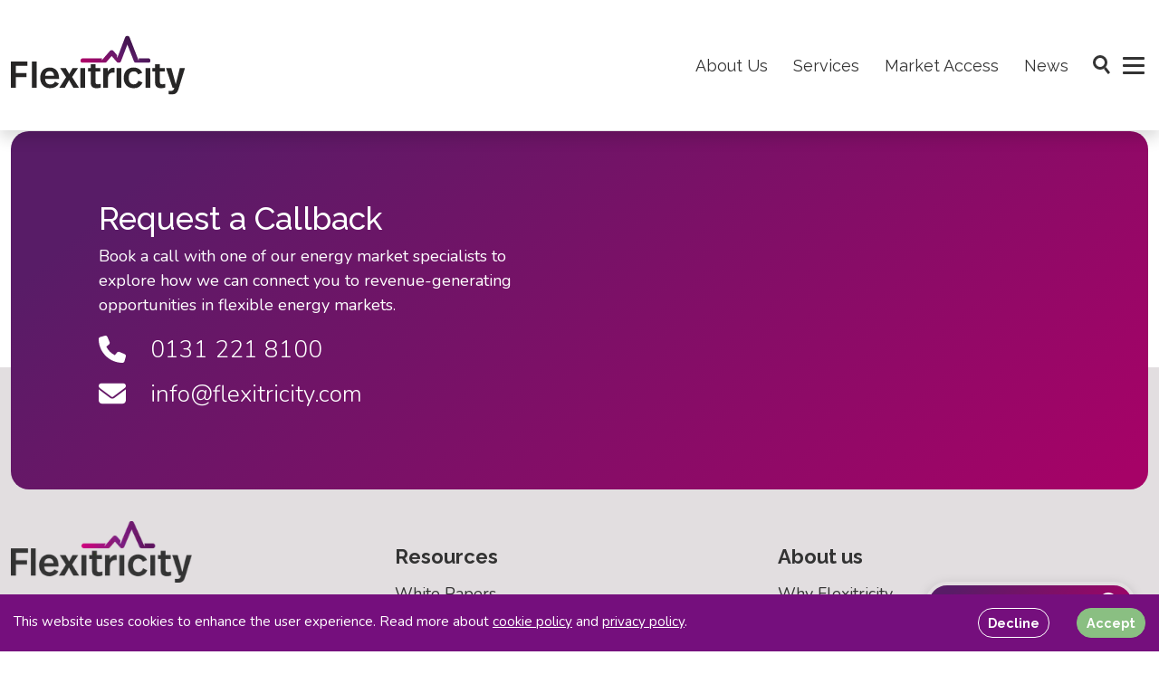

--- FILE ---
content_type: text/html; charset=utf-8
request_url: https://www.flexitricity.com/more/careers/lead-analyst-flexitricity-careers
body_size: 11448
content:
<!DOCTYPE html><html lang="en"><head><meta charSet="utf-8"/><meta name="viewport" content="width=device-width, initial-scale=1"/><link rel="stylesheet" href="/_next/static/css/e46538d7be7fdf3c.css" data-precedence="next"/><link rel="stylesheet" href="/_next/static/css/a9c8c1cda43d7ac5.css" data-precedence="next"/><link rel="stylesheet" href="/_next/static/css/8685dce828462372.css" data-precedence="next"/><link rel="stylesheet" href="/_next/static/css/2452adaa286f1edc.css" data-precedence="next"/><link rel="stylesheet" href="/_next/static/css/fa729705d5c5c49f.css" data-precedence="next"/><link rel="stylesheet" href="/_next/static/css/947ec2e14dd8847d.css" data-precedence="next"/><link rel="stylesheet" href="/_next/static/css/73e96ed9f4b47dbf.css" data-precedence="next"/><link rel="stylesheet" href="/_next/static/css/99c238e3f7488627.css" data-precedence="next"/><link rel="stylesheet" href="/_next/static/css/34802b8f18456d2f.css" data-precedence="next"/><link rel="preload" as="script" fetchPriority="low" href="/_next/static/chunks/webpack-56c626c2c3ec40b6.js"/><script src="/_next/static/chunks/4bd1b696-100b9d70ed4e49c1.js" async=""></script><script src="/_next/static/chunks/1255-642c76f13c20a3ec.js" async=""></script><script src="/_next/static/chunks/main-app-f3336e172256d2ab.js" async=""></script><script src="/_next/static/chunks/app/loading-e66abe5eeba1085d.js" async=""></script><script src="/_next/static/chunks/53c13509-39482cc04af08ca0.js" async=""></script><script src="/_next/static/chunks/3462-150cd7ced004ce5b.js" async=""></script><script src="/_next/static/chunks/3305-f7d6aba5abf8205e.js" async=""></script><script src="/_next/static/chunks/874-96033744a9cd4e8b.js" async=""></script><script src="/_next/static/chunks/app/layout-e9fd46406ef010f5.js" async=""></script><script src="/_next/static/chunks/2452-6ea5ec95edc290cc.js" async=""></script><script src="/_next/static/chunks/5051-15d0ec96e3c685a1.js" async=""></script><script src="/_next/static/chunks/app/error-bf309909f86dfcae.js" async=""></script><script src="/_next/static/chunks/6904-8b45bd9d6ffd7d13.js" async=""></script><script src="/_next/static/chunks/475-4b995f09e10b063c.js" async=""></script><script src="/_next/static/chunks/8561-11a4f67550cb24cb.js" async=""></script><script src="/_next/static/chunks/2010-3efb9a03c3ee83f8.js" async=""></script><script src="/_next/static/chunks/617-c044f39885269c54.js" async=""></script><script src="/_next/static/chunks/252-43ce6bb9b123d17e.js" async=""></script><script src="/_next/static/chunks/app/page-f73c8f7ca8b85320.js" async=""></script><link rel="preload" href="https://www.googletagmanager.com/gtag/js?id=UA-74418783-1" as="script"/><link rel="preload" href="//js-eu1.hs-scripts.com/1.44179153e+08.js" as="script"/><meta name="next-size-adjust" content=""/><meta http-equiv="Permissions-Policy" content="interest-cohort=()"/><title>Flexitricity</title><meta name="description" content="Flexitricity created and now operates the first, largest and most advanced demand-response portfolio in GB."/><link rel="icon" href="/favicon.ico" type="image/x-icon" sizes="48x48"/><link rel="icon" href="https://cms.flexitricity.com/uploads/icon_fb9283d967.png"/><script src="/_next/static/chunks/polyfills-42372ed130431b0a.js" noModule=""></script></head><body class="__className_eef148 __variable_ea7542"><div hidden=""><!--$--><!--/$--></div><noscript><iframe src="https://www.googletagmanager.com/ns.html?id=GTM-5CWKKPQD" height="0" width="0" style="display:none;visibility:hidden"></iframe></noscript><header class="MainHeader false"><a href="#main" class="style_skipContent__5ooEa visually-hidden-focusable">Skip to main content</a><div class="container-xxl header-container container"><div class="row"><div class="logoContainer col"><a aria-label="Back to homepage" class="main-logo" href="/"><svg xmlns="http://www.w3.org/2000/svg" width="200" height="68" fill="none" viewBox="0 0 257 88" style="will-change:transform"><mask id="mask0_1_748" style="mask-type:luminance" width="104" height="41" x="102" y="0" maskUnits="userSpaceOnUse"><path fill="#fff" d="M171.284.57a3.445 3.445 0 00-3.207 2.222l-10.6 27.9-.876 2.194a.291.291 0 01-.327.179.293.293 0 01-.238-.288l.012-3.748-5.153-5.992a3.446 3.446 0 00-2.606-1.2h-.007a3.444 3.444 0 00-2.6 1.189l-9.409 10.862-2.275 2.582a.294.294 0 01-.5-.262l.887-2.32h-28.612a3.444 3.444 0 00-2.436 5.883 3.444 3.444 0 002.436 1.009h32.073a3.445 3.445 0 002.6-1.19l7.823-9.03 7.759 9.02a3.444 3.444 0 005.833-1.023l9.477-24.943 9.721 24.969a3.445 3.445 0 003.21 2.2h17.422a3.444 3.444 0 100-6.891h-13.436l-.1 2.606a.293.293 0 01-.555.018l-1.01-2.721L174.509 2.77a3.445 3.445 0 00-3.21-2.2h-.015z"></path></mask><g mask="url(#mask0_1_748)"><path fill="url(#paint0_linear_1_748)" d="M205.136.57H102.328v40.209h102.808V.569z"></path></g><path fill="#272626" d="M0 38.814v38.453h7.251V61.614h15.821v-6.045H7.251V44.967h17.084v-6.153H0zM37.938 38.814h-7.031v38.453h7.031V38.814z"></path><mask id="mask1_1_748" style="mask-type:luminance" width="257" height="50" x="0" y="38" maskUnits="userSpaceOnUse"><path fill="#fff" d="M256.028 38.814H0V87.43h256.028V38.814z"></path></mask><g fill="#272626" mask="url(#mask1_1_748)"><path d="M70.803 62.93v1.428H50.369c.22 5.328 2.966 8.075 7.581 8.075a7.444 7.444 0 006.919-4.065l5.713 2.91c-2.637 4.286-6.921 6.758-12.964 6.758-9.119 0-14.447-6.592-14.447-15.326 0-8.844 4.944-15.216 14.008-15.216 8.679 0 13.623 6.482 13.623 15.436m-20.38-3.351h13.184c-.33-4.5-2.692-6.7-6.482-6.7-3.845 0-6.317 2.307-6.7 6.7M90.085 61.447l10.053 15.82h-8.3l-6.262-11.1-6.152 11.1h-8.13l9.943-15.545-8.734-13.4h8.35l4.944 8.734 4.944-8.734h8.02l-8.676 13.125zM109.225 48.318h-7.031v28.949h7.031v-28.95zM124.457 48.317h7.2v5.164h-7.2l.014 15.217c0 2.417.824 3.57 3.461 3.57a17.152 17.152 0 004.34-.658v5.493a19.123 19.123 0 01-6.043.934c-6.537 0-8.789-3.3-8.789-8.295l-.014-16.26h-3.955v-5.165h3.958l.014-5.583h7.031l-.017 5.583zM152.526 48.003v6.977c-.934-.055-1.373-.055-1.758-.055-4.559 0-8.075 1.8-8.075 9.763v12.579h-7.031v-28.95h6.922v5.069c1.977-3.79 4.834-5.548 7.965-5.548.663-.002 1.325.053 1.978.165M162.439 48.318h-7.031v28.949h7.031v-28.95zM193.197 55.24l-6.1 2.471a6.556 6.556 0 00-6.427-4.449c-4.395 0-7.361 3.241-7.361 9.45 0 6.207 2.8 9.612 7.416 9.612 3.955 0 5.713-2.417 6.812-5.273l6.1 2.527a13.801 13.801 0 01-13.239 8.46c-9.119 0-14.448-6.427-14.448-15.217 0-8.954 5.493-15.326 14.392-15.326 6.263 0 10.712 3.076 12.854 7.745M204.966 48.318h-7.031v28.949h7.031v-28.95zM219.179 48.317h7.2v5.164h-7.2v15.216c0 2.417.824 3.57 3.461 3.57a17.152 17.152 0 004.34-.658v5.493a19.123 19.123 0 01-6.043.934c-6.537 0-8.789-3.3-8.789-8.295V53.48h-3.955v-5.164h3.955v-5.583h7.031v5.583zM246.745 78.64c-1.593 5.328-3.9 8.789-10.877 8.789-1.273 0-2.543-.129-3.79-.385v-5.11a23.1 23.1 0 002.527.11c4.065 0 5-1.154 5.823-4.78h-2.582l-9.668-28.95h7.8l6.537 23.842 6.042-23.841h7.471l-9.283 30.325z"></path></g><defs><linearGradient id="paint0_linear_1_748" x1="107.674" x2="146.677" y1="38.889" y2="-20.473" gradientUnits="userSpaceOnUse"><stop stop-color="#AD0067"></stop><stop offset="0.584" stop-color="#5B1C6A"></stop><stop offset="1" stop-color="#381242"></stop></linearGradient></defs></svg></a></div><div class="d-flex justify-content-end align-items-center col"><nav class="topNav "><ul class="mainNav justify-content-end"><li class="navItem dropDown "><a class="navLink " href="/about"><span>About Us</span></a><button class="arrowButton"><svg stroke="currentColor" fill="currentColor" stroke-width="0" viewBox="0 0 512 512" height="1em" width="1em" xmlns="http://www.w3.org/2000/svg"><path d="M233.4 406.6c12.5 12.5 32.8 12.5 45.3 0l192-192c12.5-12.5 12.5-32.8 0-45.3s-32.8-12.5-45.3 0L256 338.7 86.6 169.4c-12.5-12.5-32.8-12.5-45.3 0s-12.5 32.8 0 45.3l192 192z"></path></svg></button><ul class="dropDownMenu "><li class="navItem  "><a class="navLink " href="/about/why-flexitricity"><span>Why Flexitricity</span></a></li><li class="navItem  "><a class="navLink " href="/about/our-story"><span>Our Story</span></a></li><li class="navItem  "><a class="navLink " href="/about/our-team"><span>Our Team</span></a></li><li class="navItem  "><a class="navLink " href="/about/generation"><span>Generation</span></a></li><li class="navItem  "><a class="navLink " href="/about/esg"><span>ESG</span></a></li><li class="navItem  "><a class="navLink " href="/about/careers"><span>Careers</span></a></li></ul></li><li class="navItem dropDown "><a class="navLink " href="/services"><span>Services</span></a><button class="arrowButton"><svg stroke="currentColor" fill="currentColor" stroke-width="0" viewBox="0 0 512 512" height="1em" width="1em" xmlns="http://www.w3.org/2000/svg"><path d="M233.4 406.6c12.5 12.5 32.8 12.5 45.3 0l192-192c12.5-12.5 12.5-32.8 0-45.3s-32.8-12.5-45.3 0L256 338.7 86.6 169.4c-12.5-12.5-32.8-12.5-45.3 0s-12.5 32.8 0 45.3l192 192z"></path></svg></button><ul class="dropDownMenu "><li class="navItem  "><a class="navLink " href="/services/asset-optimisation"><span>Asset Optimisation  </span></a></li><li class="navItem  "><a class="navLink " href="/services/demand-side-response"><span>Demand Side Response</span></a></li><li class="navItem  "><a class="navLink " href="/services/flex-o-m"><span>Flex O&amp;M </span></a></li><li class="navItem  "><a class="navLink " href="/services/infrastructure-systems-control"><span>Infrastructure, Systems &amp; Control </span></a></li></ul></li><li class="navItem dropDown "><a class="navLink " href="/market-access"><span>Market Access </span></a><button class="arrowButton"><svg stroke="currentColor" fill="currentColor" stroke-width="0" viewBox="0 0 512 512" height="1em" width="1em" xmlns="http://www.w3.org/2000/svg"><path d="M233.4 406.6c12.5 12.5 32.8 12.5 45.3 0l192-192c12.5-12.5 12.5-32.8 0-45.3s-32.8-12.5-45.3 0L256 338.7 86.6 169.4c-12.5-12.5-32.8-12.5-45.3 0s-12.5 32.8 0 45.3l192 192z"></path></svg></button><ul class="dropDownMenu "><li class="navItem  "><a class="navLink " href="/market-access/energy-trading"><span>Energy Trading</span></a></li><li class="navItem  "><a class="navLink " href="/market-access/balancing-mechanism"><span>Balancing Mechanism</span></a></li><li class="navItem  "><a class="navLink " href="/market-access/niv-chasing"><span>NIV Chasing</span></a></li><li class="navItem  "><a class="navLink " href="/market-access/frequency-response"><span>Frequency Response </span></a></li><li class="navItem  "><a class="navLink " href="/market-access/reserve-services"><span>Reserve Services</span></a></li><li class="navItem  "><a class="navLink " href="/market-access/local-constraint-market"><span>Local Constraint Market</span></a></li><li class="navItem  "><a class="navLink " href="/market-access/dfs"><span>Demand Flexibility Service</span></a></li><li class="navItem  "><a class="navLink " href="/market-access/capacity-market"><span>Capacity Market</span></a></li><li class="navItem  "><a class="navLink " href="/market-access/dno-flexibility-services"><span>DNO Flexibility Services</span></a></li><li class="navItem  "><a class="navLink " href="/market-access/cost-avoidance"><span>Cost Avoidance</span></a></li></ul></li><li class="navItem  "><a class="navLink " href="/blog"><span>News</span></a></li></ul></nav><div class="searchForm "><button class="searchBtn"><span class="visually-hidden">Open Search</span></button></div><div class="hamburgerButton "><span></span></div></div></div></div></header><main id="main"><!--$--><!--$--><!--/$--><!--/$--><div class="container-xxl"><div class="row"><div class="col"><section id="callback" class="style_CallBack__g3bi_"><div class="style_innerWrapper__PKbhh"><div class="style_textContainer__E0YSU"><h2 class="h3">Request a Callback</h2><p>Book a call with one of our energy market specialists to explore how we can connect you to revenue-generating opportunities in flexible energy markets.</p><div class="style_actionsItemContainer__Y2iWD"><p><svg stroke="currentColor" fill="currentColor" stroke-width="0" viewBox="0 0 512 512" height="1em" width="1em" xmlns="http://www.w3.org/2000/svg"><path d="M164.9 24.6c-7.7-18.6-28-28.5-47.4-23.2l-88 24C12.1 30.2 0 46 0 64C0 311.4 200.6 512 448 512c18 0 33.8-12.1 38.6-29.5l24-88c5.3-19.4-4.6-39.7-23.2-47.4l-96-40c-16.3-6.8-35.2-2.1-46.3 11.6L304.7 368C234.3 334.7 177.3 277.7 144 207.3L193.3 167c13.7-11.2 18.4-30 11.6-46.3l-40-96z"></path></svg> <!-- -->0131 221 8100</p><p><svg stroke="currentColor" fill="currentColor" stroke-width="0" viewBox="0 0 512 512" height="1em" width="1em" xmlns="http://www.w3.org/2000/svg"><path d="M48 64C21.5 64 0 85.5 0 112c0 15.1 7.1 29.3 19.2 38.4L236.8 313.6c11.4 8.5 27 8.5 38.4 0L492.8 150.4c12.1-9.1 19.2-23.3 19.2-38.4c0-26.5-21.5-48-48-48L48 64zM0 176L0 384c0 35.3 28.7 64 64 64l384 0c35.3 0 64-28.7 64-64l0-208L294.4 339.2c-22.8 17.1-54 17.1-76.8 0L0 176z"></path></svg> <!-- -->info@flexitricity.com</p></div></div><div class="style_formContainer__sIOKS"><div id="hubspotForm"></div></div></div></section></div></div></div></main><a class="btn-gradient btn style_callBackButton__00xA4" href="#callback"><span class="d-none d-sm-block">Request a callback</span><svg stroke="currentColor" fill="currentColor" stroke-width="0" viewBox="0 0 512 512" height="1em" width="1em" xmlns="http://www.w3.org/2000/svg"><path d="M256 48C141.1 48 48 141.1 48 256l0 40c0 13.3-10.7 24-24 24s-24-10.7-24-24l0-40C0 114.6 114.6 0 256 0S512 114.6 512 256l0 144.1c0 48.6-39.4 88-88.1 88L313.6 488c-8.3 14.3-23.8 24-41.6 24l-32 0c-26.5 0-48-21.5-48-48s21.5-48 48-48l32 0c17.8 0 33.3 9.7 41.6 24l110.4 .1c22.1 0 40-17.9 40-40L464 256c0-114.9-93.1-208-208-208zM144 208l16 0c17.7 0 32 14.3 32 32l0 112c0 17.7-14.3 32-32 32l-16 0c-35.3 0-64-28.7-64-64l0-48c0-35.3 28.7-64 64-64zm224 0c35.3 0 64 28.7 64 64l0 48c0 35.3-28.7 64-64 64l-16 0c-17.7 0-32-14.3-32-32l0-112c0-17.7 14.3-32 32-32l16 0z"></path></svg></a><footer class="footer_mainFooter__mK4i6"><div class="container-lg"><div class="row"><div class="col"><a aria-label="Back to homepage" class="footer_footerLogo__hgrbk" href="/"><img alt="Flexitricity" loading="lazy" width="200" height="68" decoding="async" data-nimg="1" style="color:transparent" srcSet="/_next/image?url=%2Fassets%2Flogos%2FMainLogoPNG.png&amp;w=256&amp;q=75 1x, /_next/image?url=%2Fassets%2Flogos%2FMainLogoPNG.png&amp;w=640&amp;q=75 2x" src="/_next/image?url=%2Fassets%2Flogos%2FMainLogoPNG.png&amp;w=640&amp;q=75"/></a><div class="footer_footerSocialWrapper__Qwgur"><a rel="noopener noreferrer" href="https://www.youtube.com/user/FlexitricityLtd" title="Youtube" target="_blank" class="footer_footerSocialItem__jbZL3"><svg stroke="currentColor" fill="currentColor" stroke-width="0" viewBox="0 0 576 512" height="1em" width="1em" xmlns="http://www.w3.org/2000/svg"><path d="M549.655 124.083c-6.281-23.65-24.787-42.276-48.284-48.597C458.781 64 288 64 288 64S117.22 64 74.629 75.486c-23.497 6.322-42.003 24.947-48.284 48.597-11.412 42.867-11.412 132.305-11.412 132.305s0 89.438 11.412 132.305c6.281 23.65 24.787 41.5 48.284 47.821C117.22 448 288 448 288 448s170.78 0 213.371-11.486c23.497-6.321 42.003-24.171 48.284-47.821 11.412-42.867 11.412-132.305 11.412-132.305s0-89.438-11.412-132.305zm-317.51 213.508V175.185l142.739 81.205-142.739 81.201z"></path></svg></a><a rel="noopener noreferrer" href="https://www.linkedin.com/company/flexitricity/" title="Linkedin" target="_blank" class="footer_footerSocialItem__jbZL3"><svg stroke="currentColor" fill="currentColor" stroke-width="0" viewBox="0 0 448 512" height="1em" width="1em" xmlns="http://www.w3.org/2000/svg"><path d="M416 32H31.9C14.3 32 0 46.5 0 64.3v383.4C0 465.5 14.3 480 31.9 480H416c17.6 0 32-14.5 32-32.3V64.3c0-17.8-14.4-32.3-32-32.3zM135.4 416H69V202.2h66.5V416zm-33.2-243c-21.3 0-38.5-17.3-38.5-38.5S80.9 96 102.2 96c21.2 0 38.5 17.3 38.5 38.5 0 21.3-17.2 38.5-38.5 38.5zm282.1 243h-66.4V312c0-24.8-.5-56.7-34.5-56.7-34.6 0-39.9 27-39.9 54.9V416h-66.4V202.2h63.7v29.2h.9c8.9-16.8 30.6-34.5 62.9-34.5 67.2 0 79.7 44.3 79.7 101.9V416z"></path></svg></a></div></div><div class="col-md-4"><h2>Resources</h2><ul class="nav flex-column"><li class="nav-item mb-2 footer_FooterNavItem__B033m"><a target="_self" class="nav-link p-0 false" href="/resources/brochures-white-papers">White Papers</a></li><li class="nav-item mb-2 footer_FooterNavItem__B033m"><a target="_self" class="nav-link p-0 false" href="/blog">Latest News</a></li><li class="nav-item mb-2 footer_FooterNavItem__B033m"><a target="_self" class="nav-link p-0 false" href="/videos">Videos</a></li><li class="nav-item mb-2 footer_FooterNavItem__B033m"><a target="_blank" class="nav-link p-0 false" href="https://cms.flexitricity.com/uploads/Flex_Velox_DHP_Joint_Modern_Slavery_Stament_v1_2_June_2025_signed_51f5a745e1.pdf">Modern Slavery Statement</a></li><li class="nav-item mb-2 footer_FooterNavItem__B033m"><a target="_blank" class="nav-link p-0 false" href="https://cms.flexitricity.com/uploads/ESG_Policy_0134b4db85.pdf">ESG Policy</a></li></ul></div><div class="col-md-4"><h2>About us</h2><ul class="nav flex-column"><li class="nav-item mb-2 footer_FooterNavItem__B033m"><a target="_self" class="nav-link p-0 false" href="/about/why-flexitricity">Why Flexitricity</a></li><li class="nav-item mb-2 footer_FooterNavItem__B033m"><a target="_self" class="nav-link p-0 false" href="/about/our-story">Our Story</a></li><li class="nav-item mb-2 footer_FooterNavItem__B033m"><a target="_self" class="nav-link p-0 false" href="/about/our-team">Our Team</a></li><li class="nav-item mb-2 footer_FooterNavItem__B033m"><a target="_self" class="nav-link p-0 false" href="/about/generation">Generation</a></li><li class="nav-item mb-2 footer_FooterNavItem__B033m"><a target="_self" class="nav-link p-0 false" href="/about/careers">Careers</a></li></ul></div></div><div class="row"><div class="footer_company___nksQ col"><p>Member of <a target="_blank" rel="noreferrer noopener" title="Flex Assure" href="https://flexassure.org.uk/"><strong>Flex Assure</strong></a></p><div class="d-flex align-items-center"><span>©<!-- -->2026<!-- --> Flexitricity</span><ul class="nav footer_legalNav__d_khr"><li class="nav-item"><a class="nav-link px-2 text-body-secondary" href="/legal/cookies-policy">Cookies</a></li><li class="nav-item"><a class="nav-link px-2 text-body-secondary" href="/legal/privacy-policy">Privacy Policy</a></li><li class="nav-item"><a class="nav-link px-2 text-body-secondary" href="/legal/terms-conditions">Terms and Conditions </a></li><li class="nav-item"><a class="nav-link px-2 text-body-secondary" href="/legal/complaints-procedure">Complaints Procedure</a></li><li class="nav-item"><a class="nav-link px-2 text-body-secondary" href="/legal/license-conditions">License Conditions</a></li></ul></div></div></div></div></footer><script src="/_next/static/chunks/webpack-56c626c2c3ec40b6.js" id="_R_" async=""></script><script>(self.__next_f=self.__next_f||[]).push([0])</script><script>self.__next_f.push([1,"1:\"$Sreact.fragment\"\n3:I[9766,[],\"\"]\n4:I[98924,[],\"\"]\n6:I[24431,[],\"OutletBoundary\"]\n8:I[15278,[],\"AsyncMetadataOutlet\"]\na:I[53631,[\"4209\",\"static/chunks/app/loading-e66abe5eeba1085d.js\"],\"DefaultSkeleton\"]\nb:I[24431,[],\"ViewportBoundary\"]\nd:I[24431,[],\"MetadataBoundary\"]\ne:\"$Sreact.suspense\"\n10:I[57150,[],\"\"]\n11:I[56162,[\"6446\",\"static/chunks/53c13509-39482cc04af08ca0.js\",\"3462\",\"static/chunks/3462-150cd7ced004ce5b.js\",\"3305\",\"static/chunks/3305-f7d6aba5abf8205e.js\",\"874\",\"static/chunks/874-96033744a9cd4e8b.js\",\"7177\",\"static/chunks/app/layout-e9fd46406ef010f5.js\"],\"GoogleTagManagerHead\"]\n12:I[56162,[\"6446\",\"static/chunks/53c13509-39482cc04af08ca0.js\",\"3462\",\"static/chunks/3462-150cd7ced004ce5b.js\",\"3305\",\"static/chunks/3305-f7d6aba5abf8205e.js\",\"874\",\"static/chunks/874-96033744a9cd4e8b.js\",\"7177\",\"static/chunks/app/layout-e9fd46406ef010f5.js\"],\"GoogleTagManagerNoscript\"]\n13:I[5298,[\"6446\",\"static/chunks/53c13509-39482cc04af08ca0.js\",\"3462\",\"static/chunks/3462-150cd7ced004ce5b.js\",\"3305\",\"static/chunks/3305-f7d6aba5abf8205e.js\",\"874\",\"static/chunks/874-96033744a9cd4e8b.js\",\"7177\",\"static/chunks/app/layout-e9fd46406ef010f5.js\"],\"default\"]\n14:I[95267,[\"6446\",\"static/chunks/53c13509-39482cc04af08ca0.js\",\"3462\",\"static/chunks/3462-150cd7ced004ce5b.js\",\"3305\",\"static/chunks/3305-f7d6aba5abf8205e.js\",\"874\",\"static/chunks/874-96033744a9cd4e8b.js\",\"7177\",\"static/chunks/app/layout-e9fd46406ef010f5.js\"],\"default\"]\n15:I[61500,[\"2452\",\"static/chunks/2452-6ea5ec95edc290cc.js\",\"5051\",\"static/chunks/5051-15d0ec96e3c685a1.js\",\"8039\",\"static/chunks/app/error-bf309909f86dfcae.js\"],\"default\"]\n16:I[23898,[\"6446\",\"static/chunks/53c13509-39482cc04af08ca0.js\",\"3462\",\"static/chunks/3462-150cd7ced004ce5b.js\",\"3305\",\"static/chunks/3305-f7d6aba5abf8205e.js\",\"874\",\"static/chunks/874-96033744a9cd4e8b.js\",\"7177\",\"static/chunks/app/layout-e9fd46406ef010f5.js\"],\"default\"]\n1b:I[52619,[\"6446\",\"static/chunks/53c13509-39482cc04af08ca0.js\",\"3462\",\"static/chunks/3462-150cd7ced004ce5b.js\",\"3305\",\"static/chunks/3305-f7d6aba5abf8205e.js\",\"6904\",\"static"])</script><script>self.__next_f.push([1,"/chunks/6904-8b45bd9d6ffd7d13.js\",\"2452\",\"static/chunks/2452-6ea5ec95edc290cc.js\",\"5051\",\"static/chunks/5051-15d0ec96e3c685a1.js\",\"475\",\"static/chunks/475-4b995f09e10b063c.js\",\"8561\",\"static/chunks/8561-11a4f67550cb24cb.js\",\"2010\",\"static/chunks/2010-3efb9a03c3ee83f8.js\",\"617\",\"static/chunks/617-c044f39885269c54.js\",\"252\",\"static/chunks/252-43ce6bb9b123d17e.js\",\"8974\",\"static/chunks/app/page-f73c8f7ca8b85320.js\"],\"\"]\n1c:I[23042,[\"6446\",\"static/chunks/53c13509-39482cc04af08ca0.js\",\"3462\",\"static/chunks/3462-150cd7ced004ce5b.js\",\"3305\",\"static/chunks/3305-f7d6aba5abf8205e.js\",\"874\",\"static/chunks/874-96033744a9cd4e8b.js\",\"7177\",\"static/chunks/app/layout-e9fd46406ef010f5.js\"],\"default\"]\n1d:I[45897,[\"6446\",\"static/chunks/53c13509-39482cc04af08ca0.js\",\"3462\",\"static/chunks/3462-150cd7ced004ce5b.js\",\"3305\",\"static/chunks/3305-f7d6aba5abf8205e.js\",\"874\",\"static/chunks/874-96033744a9cd4e8b.js\",\"7177\",\"static/chunks/app/layout-e9fd46406ef010f5.js\"],\"default\"]\n1e:I[63862,[\"6446\",\"static/chunks/53c13509-39482cc04af08ca0.js\",\"3462\",\"static/chunks/3462-150cd7ced004ce5b.js\",\"3305\",\"static/chunks/3305-f7d6aba5abf8205e.js\",\"874\",\"static/chunks/874-96033744a9cd4e8b.js\",\"7177\",\"static/chunks/app/layout-e9fd46406ef010f5.js\"],\"default\"]\n1f:I[43047,[\"6446\",\"static/chunks/53c13509-39482cc04af08ca0.js\",\"3462\",\"static/chunks/3462-150cd7ced004ce5b.js\",\"3305\",\"static/chunks/3305-f7d6aba5abf8205e.js\",\"874\",\"static/chunks/874-96033744a9cd4e8b.js\",\"7177\",\"static/chunks/app/layout-e9fd46406ef010f5.js\"],\"default\"]\n20:I[59526,[\"6446\",\"static/chunks/53c13509-39482cc04af08ca0.js\",\"3462\",\"static/chunks/3462-150cd7ced004ce5b.js\",\"3305\",\"static/chunks/3305-f7d6aba5abf8205e.js\",\"874\",\"static/chunks/874-96033744a9cd4e8b.js\",\"7177\",\"static/chunks/app/layout-e9fd46406ef010f5.js\"],\"default\"]\n21:I[80622,[],\"IconMark\"]\n:HL[\"/_next/static/media/630c17af355fa44e-s.p.woff2\",\"font\",{\"crossOrigin\":\"\",\"type\":\"font/woff2\"}]\n:HL[\"/_next/static/media/ee40bb094c99a29a-s.p.woff2\",\"font\",{\"crossOrigin\":\"\",\"type\":\"font/woff2\"}]\n:HL[\"/_next/static/css/e46538d7be7fdf3c.c"])</script><script>self.__next_f.push([1,"ss\",\"style\"]\n:HL[\"/_next/static/css/a9c8c1cda43d7ac5.css\",\"style\"]\n:HL[\"/_next/static/css/8685dce828462372.css\",\"style\"]\n:HL[\"/_next/static/css/2452adaa286f1edc.css\",\"style\"]\n:HL[\"/_next/static/css/fa729705d5c5c49f.css\",\"style\"]\n:HL[\"/_next/static/css/947ec2e14dd8847d.css\",\"style\"]\n:HL[\"/_next/static/css/73e96ed9f4b47dbf.css\",\"style\"]\n:HL[\"/_next/static/css/99c238e3f7488627.css\",\"style\"]\n:HL[\"/_next/static/css/34802b8f18456d2f.css\",\"style\"]\n"])</script><script>self.__next_f.push([1,"0:{\"P\":null,\"b\":\"x4x83y6xp7WIiZZ9w_rzp\",\"p\":\"\",\"c\":[\"\",\"more\",\"careers\",\"lead-analyst-flexitricity-careers\"],\"i\":false,\"f\":[[[\"\",{\"children\":[[\"slug\",\"more/careers/lead-analyst-flexitricity-careers\",\"c\"],{\"children\":[\"__PAGE__\",{}]}]},\"$undefined\",\"$undefined\",true],[\"\",[\"$\",\"$1\",\"c\",{\"children\":[[[\"$\",\"link\",\"0\",{\"rel\":\"stylesheet\",\"href\":\"/_next/static/css/e46538d7be7fdf3c.css\",\"precedence\":\"next\",\"crossOrigin\":\"$undefined\",\"nonce\":\"$undefined\"}],[\"$\",\"link\",\"1\",{\"rel\":\"stylesheet\",\"href\":\"/_next/static/css/a9c8c1cda43d7ac5.css\",\"precedence\":\"next\",\"crossOrigin\":\"$undefined\",\"nonce\":\"$undefined\"}],[\"$\",\"link\",\"2\",{\"rel\":\"stylesheet\",\"href\":\"/_next/static/css/8685dce828462372.css\",\"precedence\":\"next\",\"crossOrigin\":\"$undefined\",\"nonce\":\"$undefined\"}],[\"$\",\"link\",\"3\",{\"rel\":\"stylesheet\",\"href\":\"/_next/static/css/2452adaa286f1edc.css\",\"precedence\":\"next\",\"crossOrigin\":\"$undefined\",\"nonce\":\"$undefined\"}]],\"$L2\"]}],{\"children\":[[\"slug\",\"more/careers/lead-analyst-flexitricity-careers\",\"c\"],[\"$\",\"$1\",\"c\",{\"children\":[null,[\"$\",\"$L3\",null,{\"parallelRouterKey\":\"children\",\"error\":\"$undefined\",\"errorStyles\":\"$undefined\",\"errorScripts\":\"$undefined\",\"template\":[\"$\",\"$L4\",null,{}],\"templateStyles\":\"$undefined\",\"templateScripts\":\"$undefined\",\"notFound\":\"$undefined\",\"forbidden\":\"$undefined\",\"unauthorized\":\"$undefined\"}]]}],{\"children\":[\"__PAGE__\",[\"$\",\"$1\",\"c\",{\"children\":[\"$L5\",[[\"$\",\"link\",\"0\",{\"rel\":\"stylesheet\",\"href\":\"/_next/static/css/fa729705d5c5c49f.css\",\"precedence\":\"next\",\"crossOrigin\":\"$undefined\",\"nonce\":\"$undefined\"}],[\"$\",\"link\",\"1\",{\"rel\":\"stylesheet\",\"href\":\"/_next/static/css/947ec2e14dd8847d.css\",\"precedence\":\"next\",\"crossOrigin\":\"$undefined\",\"nonce\":\"$undefined\"}],[\"$\",\"link\",\"2\",{\"rel\":\"stylesheet\",\"href\":\"/_next/static/css/73e96ed9f4b47dbf.css\",\"precedence\":\"next\",\"crossOrigin\":\"$undefined\",\"nonce\":\"$undefined\"}],[\"$\",\"link\",\"3\",{\"rel\":\"stylesheet\",\"href\":\"/_next/static/css/99c238e3f7488627.css\",\"precedence\":\"next\",\"crossOrigin\":\"$undefined\",\"nonce\":\"$undefined\"}],[\"$\",\"link\",\"4\",{\"rel\":\"stylesheet\",\"href\":\"/_next/static/css/34802b8f18456d2f.css\",\"precedence\":\"next\",\"crossOrigin\":\"$undefined\",\"nonce\":\"$undefined\"}]],[\"$\",\"$L6\",null,{\"children\":[\"$L7\",[\"$\",\"$L8\",null,{\"promise\":\"$@9\"}]]}]]}],{},null,false]},null,false]},[[\"$\",\"$La\",\"l\",{}],[],[]],false],[\"$\",\"$1\",\"h\",{\"children\":[null,[[\"$\",\"$Lb\",null,{\"children\":\"$Lc\"}],[\"$\",\"meta\",null,{\"name\":\"next-size-adjust\",\"content\":\"\"}]],[\"$\",\"$Ld\",null,{\"children\":[\"$\",\"div\",null,{\"hidden\":true,\"children\":[\"$\",\"$e\",null,{\"fallback\":null,\"children\":\"$Lf\"}]}]}]]}],false]],\"m\":\"$undefined\",\"G\":[\"$10\",[]],\"s\":false,\"S\":false}\n"])</script><script>self.__next_f.push([1,"c:[[\"$\",\"meta\",\"0\",{\"charSet\":\"utf-8\"}],[\"$\",\"meta\",\"1\",{\"name\":\"viewport\",\"content\":\"width=device-width, initial-scale=1\"}]]\n7:null\n"])</script><script>self.__next_f.push([1,"2:[\"$\",\"html\",null,{\"lang\":\"en\",\"children\":[[\"$\",\"head\",null,{\"children\":[[\"$\",\"meta\",null,{\"httpEquiv\":\"Permissions-Policy\",\"content\":\"interest-cohort=()\"}],[\"$\",\"$L11\",null,{}]]}],[\"$\",\"body\",null,{\"className\":\"__className_eef148 __variable_ea7542\",\"suppressHydrationWarning\":true,\"children\":[[\"$\",\"$L12\",null,{}],[\"$\",\"$L13\",null,{\"logoText\":\"$undefined\",\"children\":[\"$\",\"$L14\",null,{\"links\":[{\"id\":13,\"url\":\"/about\",\"newTab\":false,\"text\":\"About Us\",\"parent\":null},{\"id\":15,\"url\":\"/about/why-flexitricity\",\"newTab\":false,\"text\":\"Why Flexitricity\",\"parent\":\"/about\"},{\"id\":12,\"url\":\"/about/our-story\",\"newTab\":false,\"text\":\"Our Story\",\"parent\":\"/about\"},{\"id\":17,\"url\":\"/about/our-team\",\"newTab\":false,\"text\":\"Our Team\",\"parent\":\"/about\"},{\"id\":23,\"url\":\"/about/generation\",\"newTab\":false,\"text\":\"Generation\",\"parent\":\"/about\"},{\"id\":18,\"url\":\"/about/esg\",\"newTab\":false,\"text\":\"ESG\",\"parent\":\"/about\"},{\"id\":19,\"url\":\"/about/careers\",\"newTab\":false,\"text\":\"Careers\",\"parent\":\"/about\"},{\"id\":47,\"url\":\"/services\",\"newTab\":false,\"text\":\"Services\",\"parent\":null},{\"id\":10,\"url\":\"/services/asset-optimisation\",\"newTab\":false,\"text\":\"Asset Optimisation  \",\"parent\":\"/services\"},{\"id\":56,\"url\":\"/services/demand-side-response\",\"newTab\":false,\"text\":\"Demand Side Response\",\"parent\":\"/services\"},{\"id\":57,\"url\":\"/services/flex-o-m\",\"newTab\":false,\"text\":\"Flex O\u0026M \",\"parent\":\"/services\"},{\"id\":58,\"url\":\"/services/infrastructure-systems-control\",\"newTab\":false,\"text\":\"Infrastructure, Systems \u0026 Control \",\"parent\":\"/services\"},{\"id\":59,\"url\":\"/market-access\",\"newTab\":false,\"text\":\"Market Access \",\"parent\":null},{\"id\":60,\"url\":\"/market-access/energy-trading\",\"newTab\":false,\"text\":\"Energy Trading\",\"parent\":\"/market-access\"},{\"id\":61,\"url\":\"/market-access/balancing-mechanism\",\"newTab\":false,\"text\":\"Balancing Mechanism\",\"parent\":\"/market-access\"},{\"id\":62,\"url\":\"/market-access/niv-chasing\",\"newTab\":false,\"text\":\"NIV Chasing\",\"parent\":\"/market-access\"},{\"id\":63,\"url\":\"/market-access/frequency-response\",\"newTab\":false,\"text\":\"Frequency Response \",\"parent\":\"/market-access\"},{\"id\":64,\"url\":\"/market-access/reserve-services\",\"newTab\":false,\"text\":\"Reserve Services\",\"parent\":\"/market-access\"},{\"id\":65,\"url\":\"/market-access/local-constraint-market\",\"newTab\":false,\"text\":\"Local Constraint Market\",\"parent\":\"/market-access\"},{\"id\":66,\"url\":\"/market-access/dfs\",\"newTab\":false,\"text\":\"Demand Flexibility Service\",\"parent\":\"/market-access\"},{\"id\":67,\"url\":\"/market-access/capacity-market\",\"newTab\":false,\"text\":\"Capacity Market\",\"parent\":\"/market-access\"},{\"id\":68,\"url\":\"/market-access/dno-flexibility-services\",\"newTab\":false,\"text\":\"DNO Flexibility Services\",\"parent\":\"/market-access\"},{\"id\":69,\"url\":\"/market-access/cost-avoidance\",\"newTab\":false,\"text\":\"Cost Avoidance\",\"parent\":\"/market-access\"},{\"id\":20,\"url\":\"/blog\",\"newTab\":false,\"text\":\"News\",\"parent\":null},{\"id\":21,\"url\":\"/resources\",\"newTab\":false,\"text\":\"Knowledge Hub\",\"parent\":null},{\"id\":30,\"url\":\"/contact\",\"newTab\":false,\"text\":\"Contact\",\"parent\":null}]}]}],[\"$\",\"main\",null,{\"id\":\"main\",\"children\":[[\"$\",\"$L3\",null,{\"parallelRouterKey\":\"children\",\"error\":\"$15\",\"errorStyles\":[],\"errorScripts\":[],\"template\":[\"$\",\"$L4\",null,{}],\"templateStyles\":\"$undefined\",\"templateScripts\":\"$undefined\",\"notFound\":[[[\"$\",\"title\",null,{\"children\":\"404: This page could not be found.\"}],[\"$\",\"div\",null,{\"style\":{\"fontFamily\":\"system-ui,\\\"Segoe UI\\\",Roboto,Helvetica,Arial,sans-serif,\\\"Apple Color Emoji\\\",\\\"Segoe UI Emoji\\\"\",\"height\":\"100vh\",\"textAlign\":\"center\",\"display\":\"flex\",\"flexDirection\":\"column\",\"alignItems\":\"center\",\"justifyContent\":\"center\"},\"children\":[\"$\",\"div\",null,{\"children\":[[\"$\",\"style\",null,{\"dangerouslySetInnerHTML\":{\"__html\":\"body{color:#000;background:#fff;margin:0}.next-error-h1{border-right:1px solid rgba(0,0,0,.3)}@media (prefers-color-scheme:dark){body{color:#fff;background:#000}.next-error-h1{border-right:1px solid rgba(255,255,255,.3)}}\"}}],[\"$\",\"h1\",null,{\"className\":\"next-error-h1\",\"style\":{\"display\":\"inline-block\",\"margin\":\"0 20px 0 0\",\"padding\":\"0 23px 0 0\",\"fontSize\":24,\"fontWeight\":500,\"verticalAlign\":\"top\",\"lineHeight\":\"49px\"},\"children\":404}],[\"$\",\"div\",null,{\"style\":{\"display\":\"inline-block\"},\"children\":[\"$\",\"h2\",null,{\"style\":{\"fontSize\":14,\"fontWeight\":400,\"lineHeight\":\"49px\",\"margin\":0},\"children\":\"This page could not be found.\"}]}]]}]}]],[]],\"forbidden\":\"$undefined\",\"unauthorized\":\"$undefined\"}],[\"$\",\"$L16\",null,{\"title\":\"Request a Callback\",\"text\":\"Book a call with one of our energy market specialists to explore how we can connect you to revenue-generating opportunities in flexible energy markets.\",\"telephone\":\"0131 221 8100\",\"email\":\"info@flexitricity.com\",\"portalId\":\"144179153\",\"formId\":\"d902bc20-45a6-4a87-a95c-8581dd714514\"}]]}],\"$L17\",\"$L18\",\"$L19\",\"$L1a\"]}]]}]\n"])</script><script>self.__next_f.push([1,"5:null\n"])</script><script>self.__next_f.push([1,"17:[\"$\",\"$L1b\",null,{\"href\":\"#callback\",\"scroll\":true,\"className\":\"btn-gradient btn style_callBackButton__00xA4\",\"children\":[[\"$\",\"span\",null,{\"className\":\"d-none d-sm-block\",\"children\":\"Request a callback\"}],[\"$\",\"svg\",null,{\"stroke\":\"currentColor\",\"fill\":\"currentColor\",\"strokeWidth\":\"0\",\"viewBox\":\"0 0 512 512\",\"children\":[\"$undefined\",[[\"$\",\"path\",\"0\",{\"d\":\"M256 48C141.1 48 48 141.1 48 256l0 40c0 13.3-10.7 24-24 24s-24-10.7-24-24l0-40C0 114.6 114.6 0 256 0S512 114.6 512 256l0 144.1c0 48.6-39.4 88-88.1 88L313.6 488c-8.3 14.3-23.8 24-41.6 24l-32 0c-26.5 0-48-21.5-48-48s21.5-48 48-48l32 0c17.8 0 33.3 9.7 41.6 24l110.4 .1c22.1 0 40-17.9 40-40L464 256c0-114.9-93.1-208-208-208zM144 208l16 0c17.7 0 32 14.3 32 32l0 112c0 17.7-14.3 32-32 32l-16 0c-35.3 0-64-28.7-64-64l0-48c0-35.3 28.7-64 64-64zm224 0c35.3 0 64 28.7 64 64l0 48c0 35.3-28.7 64-64 64l-16 0c-17.7 0-32-14.3-32-32l0-112c0-17.7 14.3-32 32-32l16 0z\",\"children\":[]}]]],\"className\":\"$undefined\",\"style\":{\"color\":\"$undefined\"},\"height\":\"1em\",\"width\":\"1em\",\"xmlns\":\"http://www.w3.org/2000/svg\"}]]}]\n"])</script><script>self.__next_f.push([1,"18:[\"$\",\"$L1c\",null,{\"menuLinksTitle1\":\"Resources\",\"menuLinks\":[{\"id\":4,\"url\":\"/resources/brochures-white-papers\",\"newTab\":false,\"text\":\"White Papers\",\"parent\":null},{\"id\":31,\"url\":\"/blog\",\"newTab\":false,\"text\":\"Latest News\",\"parent\":null},{\"id\":32,\"url\":\"/videos\",\"newTab\":false,\"text\":\"Videos\",\"parent\":null},{\"id\":39,\"url\":\"https://cms.flexitricity.com/uploads/Flex_Velox_DHP_Joint_Modern_Slavery_Stament_v1_2_June_2025_signed_51f5a745e1.pdf\",\"newTab\":true,\"text\":\"Modern Slavery Statement\",\"parent\":null},{\"id\":40,\"url\":\"https://cms.flexitricity.com/uploads/ESG_Policy_0134b4db85.pdf\",\"newTab\":true,\"text\":\"ESG Policy\",\"parent\":null}],\"menuLinksTitle2\":\"About us\",\"menuLinks2\":[{\"id\":35,\"url\":\"/about/why-flexitricity\",\"newTab\":false,\"text\":\"Why Flexitricity\",\"parent\":null},{\"id\":37,\"url\":\"/about/our-story\",\"newTab\":false,\"text\":\"Our Story\",\"parent\":null},{\"id\":36,\"url\":\"/about/our-team\",\"newTab\":false,\"text\":\"Our Team\",\"parent\":null},{\"id\":46,\"url\":\"/about/generation\",\"newTab\":false,\"text\":\"Generation\",\"parent\":null},{\"id\":71,\"url\":\"/about/careers\",\"newTab\":false,\"text\":\"Careers\",\"parent\":null}],\"categoryLinks\":[],\"legalLinks\":[{\"id\":5,\"url\":\"/legal/cookies-policy\",\"newTab\":false,\"text\":\"Cookies\",\"parent\":null},{\"id\":42,\"url\":\"/legal/privacy-policy\",\"newTab\":false,\"text\":\"Privacy Policy\",\"parent\":null},{\"id\":43,\"url\":\"/legal/terms-conditions/\",\"newTab\":false,\"text\":\"Terms and Conditions \",\"parent\":null},{\"id\":44,\"url\":\"/legal/complaints-procedure/\",\"newTab\":false,\"text\":\"Complaints Procedure\",\"parent\":null},{\"id\":72,\"url\":\"/legal/license-conditions\",\"newTab\":false,\"text\":\"License Conditions\",\"parent\":null}],\"socialLinks\":[{\"id\":3,\"url\":\"https://www.youtube.com/user/FlexitricityLtd\",\"newTab\":true,\"text\":\"Youtube\",\"social\":\"Youtube\"},{\"id\":4,\"url\":\"https://www.linkedin.com/company/flexitricity/\",\"newTab\":true,\"text\":\"Linkedin\",\"social\":\"Linkedin\"}]}]\n"])</script><script>self.__next_f.push([1,"19:[[\"$\",\"$L1d\",null,{}],[\"$\",\"$L1e\",null,{}],[\"$\",\"$L1f\",null,{}]]\n1a:[\"$\",\"$L20\",null,{}]\n9:{\"metadata\":[[\"$\",\"title\",\"0\",{\"children\":\"Flexitricity\"}],[\"$\",\"meta\",\"1\",{\"name\":\"description\",\"content\":\"Flexitricity created and now operates the first, largest and most advanced demand-response portfolio in GB.\"}],[\"$\",\"link\",\"2\",{\"rel\":\"icon\",\"href\":\"/favicon.ico\",\"type\":\"image/x-icon\",\"sizes\":\"48x48\"}],[\"$\",\"link\",\"3\",{\"rel\":\"icon\",\"href\":\"https://cms.flexitricity.com/uploads/icon_fb9283d967.png\"}],[\"$\",\"$L21\",\"4\",{}]],\"error\":null,\"digest\":\"$undefined\"}\nf:\"$9:metadata\"\n"])</script></body></html>

--- FILE ---
content_type: text/css; charset=UTF-8
request_url: https://www.flexitricity.com/_next/static/css/e46538d7be7fdf3c.css
body_size: 1223
content:
.style_callBackButton__00xA4{position:fixed;bottom:4vh;right:2vw;z-index:8;display:flex!important;padding:.5rem 1rem .5rem 1.375rem!important}.style_callBackButton__00xA4 svg{width:1.25rem;height:1.25rem;margin-left:.5rem}@media (max-width:576px){.style_callBackButton__00xA4{width:4rem;height:4rem;padding:.5rem!important}.style_callBackButton__00xA4 svg{margin:auto;width:1.875rem;height:1.875rem}}.style_CallBack__g3bi_{background:#581c67;background:linear-gradient(319deg,#A60267 2.47%,#581C67 88.27%);display:flex;flex-wrap:wrap;border-radius:20px;padding:4.75rem 6.0625rem;margin-bottom:-8.4375rem}@media (max-width:768px){.style_CallBack__g3bi_{padding:3.5rem 1.4375rem}}.style_innerWrapper__PKbhh{display:flex;flex-wrap:wrap;margin-top:0;margin-right:-.469rem;margin-left:-.469rem}.style_innerWrapper__PKbhh>*,.style_textContainer__E0YSU{padding-right:.469rem;padding-left:.469rem}.style_textContainer__E0YSU{max-width:100%;margin-top:var(--bs-gutter-y);flex:0 0 auto;width:56%}@media (min-width:992px){.style_textContainer__E0YSU{padding-right:7rem}}.style_textContainer__E0YSU *,.style_textContainer__E0YSU .style_h3__AR6dh,.style_textContainer__E0YSU h2{color:#fff}@media (max-width:992px){.style_textContainer__E0YSU{flex-basis:100%}}.style_formContainer__sIOKS{max-width:100%;padding-right:.469rem;padding-left:.469rem;margin-top:var(--bs-gutter-y);flex:0 0 auto;width:44%;position:relative}@media (max-width:992px){.style_formContainer__sIOKS{flex-basis:100%;margin-top:1.375rem}}.style_actionsItemContainer__Y2iWD p{font-size:1.625rem;margin-bottom:.625rem;font-weight:300}@media (max-width:992px){.style_actionsItemContainer__Y2iWD p{font-size:1.5rem}}.style_actionsItemContainer__Y2iWD svg{width:1.875rem;height:1.875rem;margin-right:1.25rem;vertical-align:sub}@media (max-width:992px){.style_actionsItemContainer__Y2iWD svg{width:1.5rem;height:1.5rem;margin-right:.625rem}}.styles_accessControlWrapper__969W9{margin-top:2.5rem}.styles_accessWrapper__KKr_X{padding:1.875rem 2.5rem;background:#efeced;border-radius:20px;margin-bottom:3.75rem;margin-top:2.125rem}.styles_accessWrapper__KKr_X h2{font-size:1.375rem;font-weight:500;line-height:135%}.styles_accessWrapper__KKr_X a{margin-top:1.25rem}@media (min-width:992px){.styles_width50___NAjv{flex:0 0 auto;width:66.666%}}.styles_center__JH0uQ{margin-left:auto;margin-right:auto}.styles_left__lsK1E{margin-left:0}.styles_width100__oix3E{width:100%}.styles_videoWrapper__fbCcj{max-width:100%;border-radius:20px;overflow:hidden;margin:2rem auto}.styles_width50__EEImC{max-width:66.666%}.styles_width100__qDn50{max-width:80%}.styles_center__QoTLZ{margin-left:auto;margin-right:auto}.styles_left__87aRO{margin-left:0}.styles_largeTeaserWrapper__Xz_0T{padding-top:2.5rem;padding-bottom:2.5rem;margin-top:2.5rem;margin-bottom:2.5rem}@media (min-width:992px){.styles_largeTeaserWrapper__Xz_0T{padding-top:6.375rem;padding-bottom:6.1875rem;margin-top:7rem;margin-bottom:2.875rem}}.styles_colText__EF5C6{max-width:100%;flex:0 0 auto}@media (min-width:768px){.styles_colText__EF5C6{max-width:59.2%}.styles_colText__EF5C6 h2{margin-bottom:1rem}}.styles_colText__EF5C6 ul{list-style:none;padding-left:0;margin-top:1.25rem}.styles_colText__EF5C6 ul li{font-size:1.25rem;margin-bottom:.625rem}@media (min-width:992px){.styles_colText__EF5C6 ul li{font-size:1.875rem}}.styles_colText__EF5C6 ul a{color:#750f7d;padding-right:2.5rem;background:rgba(0,0,0,0) url(/assets/icons/arrowRightPurple.svg) no-repeat 95%/1.125rem;text-decoration:none;position:relative;transition:all .3s linear}.styles_colText__EF5C6 ul a:after{content:"";left:0;bottom:-5px;position:absolute;height:2px;background:linear-gradient(319deg,#A60267 2.47%,#581C67 88.27%);width:calc(100% - 40px);transition:all .3s linear;transform:scaleX(0);transform-origin:left}@media (min-width:992px){.styles_colText__EF5C6 ul a:after{width:calc(100% - 3.75rem)}}.styles_colText__EF5C6 ul a:hover{background-position:100%}.styles_colText__EF5C6 ul a:hover:after{transform:scaleX(100%)}@media (min-width:992px){.styles_colText__EF5C6 ul a{padding-right:3.75rem;background-size:1.6875rem}}.styles_colImage__BlFpN{max-width:100%;flex:0 0 auto}.styles_colImage__BlFpN>div{height:100%}.styles_colImage__BlFpN>div img{object-fit:cover;height:100%;border-radius:1.25rem}@media (min-width:768px){.styles_colImage__BlFpN{max-width:40.8%}}.career_carrerSection__Iib68{margin-bottom:3rem}

--- FILE ---
content_type: text/css; charset=UTF-8
request_url: https://www.flexitricity.com/_next/static/css/a9c8c1cda43d7ac5.css
body_size: 3151
content:
.CookieConsent{font-size:.95rem}.CookieConsent a{color:#fff}.CookieConsent .cookie-buttons .btn#rcc-confirm-button:hover{background:#c01c7a!important;border-color:#c01c7a!important;color:#fff}.CookieConsent .cookie-buttons .btn-secondary:hover{background:#e2dee0!important;border-color:#e2dee0!important;color:#000!important}.footer_mainFooter__mK4i6{background:#e2dee0;padding-top:10.625rem;padding-bottom:8.5rem}.footer_mainFooter__mK4i6 h2{font-family:var(--font-raleway);color:#333;font-size:1.375rem;font-weight:700;margin-top:1.625rem;margin-bottom:.9375rem}.footer_footerLogo__hgrbk{display:flex;max-width:13.875rem}.footer_footerLogo__hgrbk svg{width:auto}.footer_footerSocialWrapper__Qwgur{margin-top:1rem;margin-bottom:1rem}.footer_footerSocialItem__jbZL3{margin-right:.625rem;color:#333;display:inline-block;width:2.3125rem;height:2.125rem;position:relative}.footer_footerSocialItem__jbZL3 svg{width:100%;height:auto;position:relative;z-index:2;transition:all .3s ease;transform:scale(1)}.footer_footerSocialItem__jbZL3:hover svg{color:#750f7d}.footer_company___nksQ p{margin-top:4rem;margin-bottom:.2rem}.footer_company___nksQ a{color:#333;text-decoration:none}.footer_company___nksQ a:hover{text-decoration:underline}.footer_legalNav__d_khr{padding-left:.625rem!important}.footer_legalNav__d_khr a{position:relative;color:#333!important}.footer_legalNav__d_khr a:before{position:absolute;content:"";height:.875rem;width:.0625rem;background:#333;top:.875rem;border-radius:.25rem;left:0}.footer_FooterNavItem__B033m a{color:#333}.footer_FooterNavItem__B033m a.footer_active__Yneld,.footer_FooterNavItem__B033m a:hover{text-decoration:underline;color:#750f7d}.style_skipContent__5ooEa{background:#222;color:#fff;padding:1rem;font-size:1rem;width:100%}.style_skipContent__5ooEa:focus{display:block}.MainHeader{padding-top:2.375rem;padding-bottom:2.375rem;transition:all .3s ease;position:fixed;width:100%;top:0;z-index:9}.MainHeader.header-scrolled{padding-top:.625rem;padding-bottom:.625rem;transition:all .3s ease}.MainHeader.header-scrolled .main-logo{max-width:140px}.MainHeader .logoContainer{max-width:250px;padding-right:50px}@media (max-width:768px){.MainHeader{padding-top:.9375rem;padding-bottom:.9375rem}}.MainHeader .main-logo{display:flex;max-width:200px;transition:all .3s ease}@media (max-width:768px){.MainHeader .main-logo{max-width:127px}}.MainHeader .main-logo svg{width:100%}.has-hero .MainHeader{background-color:rgba(0,0,0,0);transition:all .3s ease}.has-hero .MainHeader.header-scrolled{background-color:#fff;box-shadow:0 .5rem 1rem rgba(0,0,0,.15);transition:all .3s ease}.has-hero .MainHeader:not(.header-scrolled) .main-logo svg path{fill:#fff}body:not(.has-hero) .MainHeader{background-color:#fff;box-shadow:0 .5rem 1rem rgba(0,0,0,.15)}:export{borderRadiusBase:20px;borderRadius0:0;borderRadius50:50px;borderRadiusFull:100%}:export{bodyFontFamily:"Nunito",sans-serif;baseFontSize:16px;baseLineHeight:normal;baseFontWeight:400;baseFontColor:#333;headingLineHeight:normal;headingFontWeight:500;headingFontColor:#750f7d}.mainNav{padding-left:0;margin-bottom:0;list-style:none;display:flex}.navItem{padding:0;margin:0;position:relative;font-family:var(--font-raleway);font-size:1.25rem}@media (max-width:85rem){.navItem{font-size:1.125rem}}@media (max-width:77.5rem){.navItem{font-size:1rem}}.navItem:not(.dropDown){z-index:3}.navLink{padding:.625rem 1.375rem;text-decoration:none;color:#333;width:100%;text-align:center}@media (max-width:85rem){.navLink{padding:.625rem .875rem}}@media (max-width:77.5rem){.navLink{padding:.625rem}}.navLink.navLinkActive,.navLink:hover{text-decoration:underline}.topNav .mainNav .navLink span{position:relative}.topNav .mainNav .navLink span:after{content:"";left:0;bottom:-5px;position:absolute;height:2px;background:linear-gradient(319deg,#A60267 2.47%,#581C67 88.27%);width:100%;transition:all .3s linear;transform:scaleX(0)}.topNav .mainNav .navLink.navLinkActive,.topNav .mainNav .navLink:hover{text-decoration:none;color:#750f7d}.topNav .mainNav .navLink.navLinkActive span:after,.topNav .mainNav .navLink:hover span:after{width:100%;transform:scaleX(100%)}.has-hero .MainHeader.header-scrolled .topNav .mainNav .navLink.navLinkActive,.has-hero .MainHeader.header-scrolled .topNav .mainNav .navLink:hover{color:#750f7d}.has-hero .MainHeader:not(.header-scrolled) .topNav .mainNav .navLink span:after{background:#fff}.has-hero .MainHeader:not(.header-scrolled) .topNav .mainNav .navLink.navLinkActive,.has-hero .MainHeader:not(.header-scrolled) .topNav .mainNav .navLink:hover,.has-hero .dropDown button svg,.has-hero .navLink{color:#fff}.has-hero .MainHeader.header-scrolled .dropDown button svg,.has-hero .MainHeader.header-scrolled .navLink{color:#333}.topNav .dropDown button{width:18px;margin-right:1.125rem;border:0;-webkit-appearance:none;-moz-appearance:none;appearance:none;background:none;display:none}.topNav .dropDown button svg{vertical-align:text-bottom;width:1rem}@media (max-width:85rem){.topNav .dropDown button{width:16px;margin-right:1rem}.topNav .dropDown button svg{width:.875rem}}@media (max-width:77.5rem){.topNav .dropDown button{width:14px;margin-right:.875rem}.topNav .dropDown button svg{width:.75rem}}@media (max-width:70rem){.topNav{display:none}}.dropDown{position:relative;z-index:2}.dropDownMenu{z-index:9;display:none;opacity:0;position:absolute;width:14em;top:100%;left:0;background:#fff;box-shadow:0 2px 5px rgba(68,68,68,.3);transition:all .25s ease;padding:0}.dropDownMenu .navItem{width:100%}.dropDownMenu.showSubmenu{opacity:1;display:block}.topNav{width:100%;z-index:3}.topNav+.hamburgerButton{margin-left:2.5rem}@media (max-width:85rem){.topNav+.hamburgerButton{margin-left:1.875rem}}@media (max-width:77.5rem){.topNav+.hamburgerButton{margin-left:.625rem;transform:scale(.85)}}.nav-column-image{width:40%;height:100%;background:#fff url(/_next/static/media/nav-BG.ef5f6f5d.png) no-repeat 50%/cover;position:relative}@media (max-width:85rem){.nav-column-image{width:33.333%}}@media (max-width:77.5rem){.nav-column-image{width:30%}}@media (max-width:70rem){.nav-column-image{display:none}}.nav-column-text{width:60%;height:100%;position:relative;padding-left:6.75rem;padding-top:3.0625rem;display:flex;flex-direction:column;height:100vh}.nav-column-text .navLink{color:#fff!important}@media (max-width:85rem){.nav-column-text{width:66.666%;padding-left:4.375rem}}@media (max-width:77.5rem){.nav-column-text{width:70%}}@media (max-width:70rem){.nav-column-text{width:100%}}@media (max-width:40rem){.nav-column-text{padding-left:1.75rem;padding-top:1.625rem}}@media (max-height:59.375rem){.nav-column-text{overflow-x:scroll;padding-bottom:3.75rem}}.nav-header svg path{fill:#fff}@media (max-width:40rem){.nav-header svg{width:7.9375rem}}.full-nav-wrapper{position:fixed;display:flex;width:100vw;height:100vh;top:0;left:0}.fullNav.mainNav{display:block;height:calc(100% - 180px);overflow-y:scroll;max-width:40.25rem;padding-top:1.875rem}.fullNav.mainNav::-webkit-scrollbar{width:8px}.fullNav.mainNav::-webkit-scrollbar-track{background:rgba(0,0,0,.1)}.fullNav.mainNav::-webkit-scrollbar-thumb{background-color:rgba(0,0,0,.15);border-radius:4px;border:2px solid rgba(0,0,0,.2)}@media (max-width:70rem){.fullNav.mainNav{max-width:100%}}@media (max-width:40rem){.fullNav.mainNav{height:calc(100% - 230px)}}.fullNav.mainNav .navLink{padding-left:0}@media (max-width:40rem){.fullNav.mainNav .navLink{width:calc(100% - 44px)}}.fullNav.mainNav .navItem{font-size:1.875rem;font-weight:500;line-height:200%}@media (max-width:40rem){.fullNav.mainNav .navItem{font-size:1.625rem}}.fullNav.mainNav .dropDown button{border:0;padding:0;width:2.75rem;height:2.75rem;vertical-align:middle;background:rgba(0,0,0,0) url(/_next/static/media/arrowRight.c7bbcbdf.svg) no-repeat 50%/30px}.fullNav.mainNav .dropDown .navLink:hover~.dropDownMenu,.fullNav.mainNav .dropDown button svg{display:none}.fullNav.mainNav .dropDownMenu.open{opacity:1;position:relative;display:block;background:rgba(0,0,0,0);box-shadow:none;width:100%;list-style:none}@media (max-height:930px){.fullNav.mainNav .dropDownMenu.open{height:100vh}}button.backLink{color:#fff;background:rgba(0,0,0,0) url(/_next/static/media/arrowLeft.63ec76e8.svg) no-repeat 0 9px/24px;display:flex;text-transform:uppercase;border:0;font-weight:700;font-family:var(--font-raleway);font-size:1rem;padding:.625rem 2.5rem .625rem 2.0625rem;margin-top:1.25rem;z-index:5}.wrapper-submenu-is-open .navItem:not(.submenu-is-open){position:absolute;left:-100%}.wrapper-submenu-is-open .navItem.submenu-is-open>a,.wrapper-submenu-is-open .navItem.submenu-is-open>button{display:none}.wrapper-submenu-is-open .navItem.submenu-is-open ul{padding-top:.25rem}.wrapper-submenu-is-open .navItem.submenu-is-open ul .navItem{position:relative;left:auto}.nav-footer{width:100%;max-width:73%;display:flex;flex-wrap:wrap;align-items:center;position:absolute;bottom:.625rem}@media (max-width:70rem){.nav-footer{max-width:calc(100% - 70px)}}@media (max-width:40rem){.nav-footer{max-width:calc(100% - 20px)}}.nav-footer .login-btn svg{vertical-align:text-top;margin-right:.3125rem}.nav-footer .btn:first-child{margin-right:2.25rem}@media (max-width:40rem){.nav-footer .links{flex-basis:100%;padding-right:36px}.nav-footer .links .btn{width:100%;margin-bottom:1.1875rem}}.nav-footer .social{margin-left:auto}@media (max-width:40rem){.nav-footer .social{flex-basis:100%}}.nav-footer .social ul{margin:0}.nav-footer .social a{color:#fff;padding:10px 17px;display:inline-block;transition:all .3s ease}.nav-footer .social a:hover{opacity:.7}.nav-footer .social a svg{width:34px;height:34px}.hamburgerButton{width:34px;height:32px;padding:4px;display:flex;align-items:center;justify-items:center;z-index:3;transition:all .3s ease;transform:translate(0);cursor:pointer}.hamburgerButton span{width:100%;height:3px;border-radius:8px;transition:all .5s ease;position:relative}.hamburgerButton span:after,.hamburgerButton span:before{width:100%;height:3px;border-radius:8px;transition:all .5s ease;position:absolute;content:"";left:0;transform:rotate(0deg)}.hamburgerButton span:before{top:-8px}.hamburgerButton span:after{bottom:-8px}.hamburgerButton.is-open{margin-top:1.875rem}@media (max-width:768px){.hamburgerButton.is-open{margin-top:4.125rem}}@media (max-width:40rem){.hamburgerButton.is-open{margin-top:2.5rem}}.hamburgerButton.is-open span{background:rgba(0,0,0,0)!important}.hamburgerButton.is-open span:before{background:#fff;transform:rotate(130deg);top:0;border-color:#fff}.hamburgerButton.is-open span:after{background:#fff;transform:rotate(-130deg);top:0;border-color:#fff}.hamburgerButton.is-open:hover{transform:rotate(-180deg)}.header-scrolled .hamburgerButton.is-open{margin-top:68px}@media (max-width:40rem){.header-scrolled .hamburgerButton.is-open{margin-top:2.875rem}}.has-hero:not(.header-scrolled) .hamburgerButton span,.has-hero:not(.header-scrolled) .hamburgerButton span:after,.has-hero:not(.header-scrolled) .hamburgerButton span:before{background:#fff}.has-hero .header-scrolled .hamburgerButton span,.has-hero .header-scrolled .hamburgerButton span:after,.has-hero .header-scrolled .hamburgerButton span:before{background:#333}.has-hero .header-scrolled .hamburgerButton.is-open span:after,.has-hero .header-scrolled .hamburgerButton.is-open span:before{background:#fff!important}body:not(.has-hero) .hamburgerButton span,body:not(.has-hero) .hamburgerButton span:after,body:not(.has-hero) .hamburgerButton span:before{background:#333}body:not(.has-hero) .hamburgerButton.is-open span:after,body:not(.has-hero) .hamburgerButton.is-open span:before{background:#fff!important}:export{easeTransition:all .3s ease;imageTransition:.3s ease-in-out}:export{xs:0;sm:576px;md:768px;lg:992px;xl:1200px;xxl:1620px}:export{primary:#750f7d;purpleLigh:#682b8d;secondary:#8abf82;deepPink:#c01c7a;success:#00703c;danger:#d32f2f;warning:#ed6c02;info:#0288d1;dark:#333;muted:#b1b4b6;disabled:#b1b4b6;white:#fff;black:#000}.searchBtn{background:rgba(0,0,0,0);border:0;padding:0;border-radius:0;width:2.625rem;height:2.625rem;position:relative;transition:.75s ease}.searchBtn:after,.searchBtn:before{position:absolute;content:"";transition:.25s ease}.searchBtn:before{border:.1875rem solid #fff;border-radius:100%;width:1rem;height:1rem;top:.8125rem;left:.8125rem}.searchBtn:after{background-color:#fff;border-radius:.25rem;bottom:.5rem;right:.75rem;width:.1875rem;height:.5rem;transform:rotate(-38deg)}.active .searchBtn{position:absolute;top:1.25rem;right:2.5rem}.active .searchBtn:after,.active .searchBtn:before{background-color:#333;border:0;border-radius:.25rem;top:.5rem;left:1.1875rem;width:.1875rem;height:1.5rem}.active .searchBtn:after{transform:rotate(135deg)}.active .searchBtn:before{transform:rotate(-135deg)}.header-scrolled .searchBtn:before,body:not(.has-hero) .searchBtn:before{border-color:#333}.header-scrolled .searchBtn:after,body:not(.has-hero) .searchBtn:after{background-color:#333}.searchForm{transition:.5s ease;position:relative}.searchForm input{width:100%}.searchForm.active{width:100vw;background:#fff;height:100vh;position:fixed;top:0;left:0;z-index:9;padding:5rem 2rem 2rem;overflow-y:auto}.searchResult{padding:2rem 1.5rem}.searchResult h2 a{color:#750f7d;text-decoration:none}.searchResult p{margin-bottom:0}.resultItem{margin-bottom:2rem;padding-bottom:1rem;border-bottom:1px solid #e2dee0}

--- FILE ---
content_type: text/css; charset=UTF-8
request_url: https://www.flexitricity.com/_next/static/css/fa729705d5c5c49f.css
body_size: 617
content:
.styles_breadcrumb__zodw9{font-size:1rem;margin-top:1.75rem}.styles_breadcrumb__zodw9 ol{margin-bottom:2.625rem;text-transform:capitalize}.styles_breadcrumb__zodw9 a{text-decoration:none;color:#333}.styles_breadcrumb__zodw9 a:hover{text-decoration:underline}.styles_breadcrumb__zodw9 span{color:#333;padding:0 .5rem}.style_PageHero__CBZXF{height:660px}.style_imageBackground__6dFda{height:100%;position:relative;background-attachment:fixed;background-position:50%;background-repeat:no-repeat;background-size:cover}.style_imageBackground__6dFda:after{position:absolute;content:"";top:0;left:0;width:100%;height:100%;background-image:linear-gradient(136deg,#C01C7A 6.2%,#750F7D 52.43%,#682B8D 98.67%);opacity:.3;z-index:2}

--- FILE ---
content_type: text/css; charset=UTF-8
request_url: https://www.flexitricity.com/_next/static/css/73e96ed9f4b47dbf.css
body_size: 2107
content:
.react-slideshow-container{display:flex;align-items:center;position:relative}.react-slideshow-container .nav{z-index:10;position:absolute;cursor:pointer}.react-slideshow-container .nav:first-of-type{left:0}.react-slideshow-container .nav:last-of-type{right:0}.react-slideshow-container .default-nav{height:30px;background:rgba(255,255,255,.6);width:30px;border:0;text-align:center;color:#fff;border-radius:50%;display:flex;align-items:center;justify-content:center}.react-slideshow-container .default-nav:focus,.react-slideshow-container .default-nav:hover{background:#fff;color:#666;outline:0}.react-slideshow-container .default-nav.disabled:hover{cursor:not-allowed}.react-slideshow-container .default-nav:first-of-type{margin-right:-30px;border-right:0;border-top:0}.react-slideshow-container .default-nav:last-of-type{margin-left:-30px}.react-slideshow-container+ul.indicators{display:flex;flex-wrap:wrap;justify-content:center;margin-top:20px}.react-slideshow-container+ul.indicators li{display:inline-block;position:relative;width:7px;height:7px;padding:5px;margin:0}.react-slideshow-container+ul.indicators .each-slideshow-indicator{border:0;opacity:.25;cursor:pointer;background:transparent;color:transparent}.react-slideshow-container+ul.indicators .each-slideshow-indicator:before{position:absolute;top:0;left:0;width:7px;height:7px;border-radius:50%;content:"";background:#000;text-align:center}.react-slideshow-container+ul.indicators .each-slideshow-indicator.active,.react-slideshow-container+ul.indicators .each-slideshow-indicator:hover{opacity:.75;outline:0}.react-slideshow-fadezoom-wrapper{width:100%;overflow:hidden}.react-slideshow-fadezoom-wrapper .react-slideshow-fadezoom-images-wrap{display:flex;flex-wrap:wrap}.react-slideshow-fadezoom-wrapper .react-slideshow-fadezoom-images-wrap>div{position:relative;opacity:0}.react-slideshow-wrapper .react-slideshow-fade-images-wrap>div[aria-hidden=true]{display:none}.react-slideshow-wrapper.slide{width:100%;overflow:hidden}.react-slideshow-wrapper .images-wrap.horizontal{display:flex;flex-wrap:wrap;width:auto}.react-slideshow-wrapper .images-wrap>div[aria-hidden=true]{display:none}.style_sliderWrapper__sKD38{position:relative}.style_sliderWrapper__sKD38 .style_w-full__YZH4_{width:100%}.style_sliderWrapper__sKD38 .style_h-96__gpFK2{height:24rem}.style_sliderWrapper__sKD38 .style_object-cover__NADx0{object-fit:cover}.style_sliderWrapper__sKD38 .style_rounded-lg__LCrRr{border-radius:.5rem}.styles_quoteWrapper__XAw5F{background:#efeced;padding-top:3.75rem;padding-bottom:4.0625rem}@media (max-width:768px){.styles_quoteWrapper__XAw5F{background:#fff;padding-top:5.3125rem;padding-bottom:6.4375rem}}.styles_quoteContainer__uDQ__{max-width:66.0625rem}@media (min-width:768px){.styles_quoteInner__n1Gn6{padding-right:3.125rem;padding-left:3.125rem}}.styles_blockquote__y_vsX p{color:#750f7d;font-size:1.875rem;font-weight:600;line-height:135%;margin-top:1.5625rem;margin-bottom:1rem}@media (max-width:768px){.styles_blockquote__y_vsX p{font-size:1.5rem;line-height:130%}}.styles_quoteFooter__1W03d{margin-top:.625rem}.styles_quoteFooterText__zj9TC{display:flex;flex-direction:column;position:relative;z-index:2}@media (min-width:768px){.styles_quoteFooterText__zj9TC{padding-right:3.125rem;padding-left:3.125rem}}.styles_quoteAuthor__GALxY{font-family:Nunito,sans-serif;font-size:1.875rem}@media (max-width:768px){.styles_quoteAuthor__GALxY{font-size:1.5rem}}.styles_quoteRole__jx0Om{font-family:var(--font-raleway);font-size:1.25rem;font-weight:700}@media (max-width:768px){.styles_quoteRole__jx0Om{font-size:.875rem}}.styles_quoteIcon__A_KF6{max-width:5.75rem!important;width:5.75rem;height:5rem;margin-left:-.4375rem}@media (max-width:768px){.styles_quoteIcon__A_KF6{max-width:4rem!important;width:4rem;height:3.5rem}}.styles_quoteFooterImage__zJIxl{width:100%;margin-top:-2.8125rem;position:relative;z-index:2}.styles_quoteFooterImage__zJIxl svg{width:100%}@media (max-width:768px){.styles_quoteFooterImage__zJIxl{margin-top:0}.styles_quoteFooterImage__zJIxl svg path{fill:#e2dee0}}.styles_cardList__hQZ2g{padding-bottom:2rem}.styles_cardListBG__SgXW_{margin-top:5.375rem}@media (max-width:576px){.styles_cardListBG__SgXW_{background:#efeced;margin-top:3.125rem}}.styles_carouselWrapper__Q7DmN{padding-top:2.5rem!important;padding-bottom:4.8125rem!important}@media (min-width:576px){.styles_carouselWrapper__Q7DmN{margin-top:-3.5rem;padding-top:3.875rem!important;padding-bottom:7.5rem!important}}.styles_sectionListHeading__dL7Nx{margin:0 auto}@media (max-width:576px){.styles_sectionListHeading__dL7Nx{padding-top:3.125rem}.styles_sectionListHeading__dL7Nx h2{margin-bottom:.9375rem}}.styles_cardWrapper__hI3LN{position:relative;text-decoration:none;border-radius:20px;overflow:hidden;width:100%;display:flex;transition:all .3s ease;height:390px}.styles_cardWrapper__hI3LN *{transition:all .3s ease}.styles_cardWrapper__hI3LN:hover .styles_textContainer__zINsR{background:rgba(117,15,125,.5)}.styles_cardWrapper__hI3LN:hover .styles_textContainer__zINsR *{color:rgba(0,0,0,0)}.styles_cardWrapper__hI3LN:hover .styles_cardButton__qPHm8{color:#fff}.styles_cardWrapper__hI3LN:hover .styles_cardButton__qPHm8 svg{fill:#fff}.styles_imageContainer__YvR4A{position:relative;z-index:1;height:100%;width:100%;overflow:hidden;display:flex;justify-content:center;align-items:center}.styles_imageContainer__YvR4A>div{margin:auto;height:100%;width:100%}.styles_imageContainer__YvR4A>div img{object-fit:cover;height:100%}.styles_textContainer__zINsR{position:absolute;z-index:2;width:100%;height:100%;left:0;top:0;background:#fff;padding:1.5rem;transition:all .3s ease}@media (min-width:576px){.styles_textContainer__zINsR{background:#efeced}}.styles_textContainer__zINsR h3{color:#333;font-size:1.375rem;line-height:135%}@media (max-width:768px){.styles_textContainer__zINsR h3{font-size:1.3125rem}}.styles_sectionName___oN9w{font-weight:700}.styles_cardButton__qPHm8{color:rgba(0,0,0,0);position:absolute;text-transform:uppercase;font-weight:700;bottom:1.625rem;right:1.75rem}.styles_cardButton__qPHm8 svg{fill:#8abf82;width:1.625rem;height:1.625rem;margin-left:.3125rem}.styles_jobSectionListHeading__tix7Q{margin-top:2.75rem;margin-bottom:1.75rem}.styles_jobCardWrapper__aOx0j{background:#efeced;border-radius:20px;overflow:hidden;display:flex;color:unset;text-decoration:none;height:100%;align-items:stretch}.styles_jobCardWrapper__aOx0j h3{font-size:1.875rem;font-weight:600}@media (max-width:576px){.styles_jobCardWrapper__aOx0j h3{font-size:1.375rem}.styles_jobCardWrapper__aOx0j{flex-direction:column}}.styles_jobImageContainer__zSfdq{width:18rem}@media (max-width:576px){.styles_jobImageContainer__zSfdq{width:100%}}.styles_jobImageContainer__zSfdq>div{height:100%}.styles_jobImageContainer__zSfdq>div img{object-fit:cover;height:100%}.styles_jobTextContainer__xfR0G{padding:2.1875rem 2.375rem;flex-grow:1;position:relative}@media (max-width:576px){.styles_jobTextContainer__xfR0G{padding:.9375rem .625rem}}.styles_jobCardButton__ZvvAC{display:flex;margin-left:auto;width:9rem}@keyframes style_spin__MykDF{0%{transform:rotate(0deg)}to{transform:rotate(1turn)}}.style_timelist__IPVmC{list-style:none;padding-left:0;position:relative}.style_timelistLine__eKznP{position:absolute;width:.875rem;background:#f9f8f8;left:.8125rem;top:0;height:0;border-radius:1.25rem}@media (max-width:576px){.style_timelistLine__eKznP{width:.625rem;left:.6875rem}}.style_item__aapnq{position:relative;z-index:1;padding-left:87px}.style_item__aapnq:before{position:absolute;content:"";width:2.5rem;height:2.5rem;border-radius:100%;background:#581c67;background:linear-gradient(319deg,#A60267 2.47%,#581C67 88.27%);animation-name:style_spin__MykDF;animation-duration:.5s;animation-iteration-count:infinite;animation-timing-function:linear;top:0;left:0}.style_item__aapnq:after{position:absolute;content:"";border-radius:100%;width:2rem;height:2rem;background:#fff;top:.25rem;left:.25rem}@media (max-width:576px){.style_item__aapnq{padding-left:3.125rem}.style_item__aapnq:before{width:2rem;height:2rem}.style_item__aapnq:after{width:1.625rem;height:1.625rem;top:.1875rem;left:.1875rem}}.style_body__P0oYc{display:flex;position:relative;margin-bottom:1.75rem;background:#f9f8f8;padding:1.25rem;border-radius:.625rem}@media (max-width:576px){.style_body__P0oYc{flex-direction:column;padding:.625rem;margin-bottom:1.25rem}}.style_year__mjq59{color:#c01c7a;font-weight:700;padding-left:1.6875rem;padding-right:1.25rem}.style_description__YW_Fi{padding-left:1.25rem}

--- FILE ---
content_type: text/css; charset=UTF-8
request_url: https://www.flexitricity.com/_next/static/css/99c238e3f7488627.css
body_size: 864
content:
.styles_pageHeader__YHzBD{margin-bottom:2rem}.styles_pageHeader__YHzBD h1{color:#750f7d}.styles_pageHeader__YHzBD h1 i{font-style:normal;color:#c01c7a}@media (min-width:992px){.styles_heading50__6_Qul{flex:0 0 auto;width:66.666%}}.styles_heading100__6EHVe{width:100%}.styles_pageHeader__0fuK9{margin-top:.875rem;margin-bottom:3.75rem}.styles_pageHeader__0fuK9 h1{color:#750f7d;margin-bottom:1rem}.styles_pageHeader__0fuK9 h1 i{font-style:normal;color:#c01c7a}@media (min-width:992px){.styles_heading50__2plpT{flex:0 0 auto;width:78%}}.styles_btnWrapper__NmMqP,.styles_heading100__f_6pV{width:100%}.styles_videoWrapper__FMAQv{width:100%;margin-top:1rem;margin-bottom:3rem}.styles_videoWrapper__FMAQv video{width:100%;height:auto}.styles_masonryWrapper__nKRT1{display:flex;margin-top:1.875rem;margin-bottom:1.875rem}.styles_masonryImage__NUR2o{width:100%;padding:1.125rem}@media (max-width:768px){.styles_masonryImage__NUR2o{padding:.5rem}.styles_masonryImage__NUR2o:not(:first-child):not(:nth-child(2)){display:none}}@media (max-width:576px){.styles_masonryImage__NUR2o:not(:first-child){display:none}}.styles_masonryImage__NUR2o>div{border-radius:20px;overflow:hidden}.styles_peopleRow__caist{margin-right:calc(-.5*6.0625rem);margin-left:calc(-.5*6.0625rem)}.styles_peopleCol__I167Z{padding-right:calc(6.0625rem*.5);padding-left:calc(6.0625rem*.5)}.styles_peopleListTitle__Re8lN{font-size:1.875rem;margin-top:7.8125rem;margin-bottom:4rem}@media (max-width:576px){.styles_peopleListTitle__Re8lN{margin-top:4.375rem;margin-bottom:1.875rem}}.styles_person__5cwuu{display:flex;position:relative;margin-bottom:3.75rem}.styles_person__5cwuu:after{content:"";position:absolute;background-color:#efeced;height:100%;width:calc(100% - 7.9375rem);top:0;right:0;border-radius:20px;z-index:-1}@media (max-width:576px){.styles_person__5cwuu{flex-direction:column}.styles_person__5cwuu:after{width:100%;height:calc(100% - 5rem);top:80px}}.styles_peopleImage__yq9oB{width:255px;padding-top:3.125rem}@media (max-width:576px){.styles_peopleImage__yq9oB{width:10rem;padding-top:0;margin:auto}}.styles_peopleImage__yq9oB img{border-radius:100%}.styles_role__YGrzP{font-weight:700;font-family:var(--font-raleway)}.styles_peopleText__0hk5I{width:calc(100% - 15.9375rem);padding:2.375rem 3.0625rem 2.125rem 1.5rem}.styles_peopleText__0hk5I h3{font-size:1.875rem}@media (max-width:576px){.styles_peopleText__0hk5I{width:100%;padding:1.25rem}}.styles_peopleFooter__WeU9C{display:flex;align-items:center}.styles_peopleFooter__WeU9C span{text-transform:uppercase}.styles_peopleFooter__WeU9C a{margin-left:auto}.styles_peopleSocial__sEdAU{color:#750f7d;width:1.75rem;height:1.75rem;transition:all .3s ease;transform:scale(1)}.styles_peopleSocial__sEdAU:hover{transform:scale(1.1)}.styles_peopleSocial__sEdAU svg{width:100%;height:auto}

--- FILE ---
content_type: text/css; charset=UTF-8
request_url: https://www.flexitricity.com/_next/static/css/34802b8f18456d2f.css
body_size: 1517
content:
.btn{border-radius:50px;font-family:var(--font-raleway);transition:all .3s linear;padding:.875rem 2.5rem;font-weight:700}@media (max-width:768px){.btn{padding:.75rem 2.5rem}}.btn.btn-primary{background:#8abf82;border-color:#8abf82;color:#fff}.btn.btn-primary:active,.btn.btn-primary:focus,.btn.btn-primary:focus-visible,.btn.btn-primary:hover{background-color:#c01c7a;color:#fff;border-color:#c01c7a}.btn.btn-secondary{text-align:left;padding-left:.3125rem;color:#8abf82;border-color:rgba(0,0,0,0);background:rgba(0,0,0,0) url(/_next/static/media/arrowRightGreen.c72e7684.svg) no-repeat 100%/30px}.btn.btn-secondary:active,.btn.btn-secondary:focus,.btn.btn-secondary:focus-visible,.btn.btn-secondary:hover{color:#c01c7a;border-color:rgba(0,0,0,0);background:rgba(0,0,0,0) url(/_next/static/media/arrowRightPink.076395ac.svg) no-repeat 100%/30px}.btn-gradient{background:#581c67;background:linear-gradient(319deg,#A60267 2.47%,#581C67 88.27%);filter:drop-shadow(0 3px 6px rgba(0,0,0,.16));border:4px solid #e2dee0;transition:background-color .85s ease;color:#fff}.btn-gradient:active,.btn-gradient:focus,.btn-gradient:focus-visible,.btn-gradient:hover{background:#581c67;background:linear-gradient(90deg,rgb(166,2,103),rgb(88,28,103) 90%);border:4px solid #e2dee0;color:#fff;filter:drop-shadow(0 3px 6px rgba(0,0,0,.16))}:export{borderRadiusBase:20px;borderRadius0:0;borderRadius50:50px;borderRadiusFull:100%}.two-column-wrapper{display:flex;flex-wrap:wrap;border-radius:20px;overflow:hidden;margin-top:1rem;margin-bottom:1rem}.two-column-wrapper h2{margin-bottom:.5625rem}@media (max-width:768px){.two-column-wrapper h2{margin-bottom:1rem}}.two-column-wrapper p:last-of-type{margin-bottom:1.875rem}@media (max-width:768px){.two-column-wrapper p:last-of-type{margin-bottom:2.0625rem}}.two-column-wrapper .col{width:100%;flex:1 0;flex-basis:100%}@media (min-width:768px){.two-column-wrapper .col{flex:0 0 auto;width:50%}}.two-column-wrapper .col-text{padding:1.5rem}@media (min-width:992px){.two-column-wrapper .col-text{padding:0 2.5rem}}@media (min-width:1200px){.two-column-wrapper .col-text{padding:0 7.3125rem}}.two-column-wrapper:not(.image-right){flex-direction:row-reverse}@media (min-width:992px){.two-column-wrapper.image-left .col-text{padding:0 2.5rem 0 0}}@media (min-width:1200px){.two-column-wrapper.image-left .col-text{padding:0 3.75rem 0 0}}@media (max-width:768px){.two-column-wrapper .col-text{order:1}.two-column-wrapper .col-image{order:2}}.two-column-wrapper.featured{padding-top:2rem;padding-bottom:2rem;position:relative;height:577px;margin-bottom:5.125rem}@media (max-width:576px){.two-column-wrapper.featured{margin-bottom:2.5rem}}.two-column-wrapper.featured:after{position:absolute;content:"";width:100%;height:100%;left:0;top:0;background:url(/_next/static/media/iconLogoWhite.0453aa8e.svg) no-repeat -175px 0/94%;z-index:0}@media (max-width:1200px){.two-column-wrapper.featured:after{background-size:130%}}@media (max-width:576px){.two-column-wrapper.featured:after{background-size:175%}}@media (max-width:0){.two-column-wrapper.featured:after{background-size:240%;background-position:-140px 0}}.two-column-wrapper.featured .col-text{z-index:1}@media (max-width:992px){.two-column-wrapper.featured{height:380px}}.white-color h2{color:#fff}:export{primary:#750f7d;purpleLigh:#682b8d;secondary:#8abf82;deepPink:#c01c7a;success:#00703c;danger:#d32f2f;warning:#ed6c02;info:#0288d1;dark:#333;muted:#b1b4b6;disabled:#b1b4b6;white:#fff;black:#000}:export{easeTransition:all .3s ease;imageTransition:.3s ease-in-out}:export{xs:0;sm:576px;md:768px;lg:992px;xl:1200px;xxl:1620px}:export{bodyFontFamily:"Nunito",sans-serif;baseFontSize:16px;baseLineHeight:normal;baseFontWeight:400;baseFontColor:#333;headingLineHeight:normal;headingFontWeight:500;headingFontColor:#750f7d}.accordion-item{border:0;background-color:#fff}.flexAccordion{border:0}.accordion-button{color:#750f7d;font-size:1.875rem;font-weight:500;border-bottom:1px solid #707070;padding:1.625rem 1.0625rem 2rem .625rem}.accordion-button:after{width:1.875rem;height:1.875rem;background-size:1.875rem}.accordion-button:after,.accordion-button:not(.collapsed):after{background-image:url(/_next/static/media/chevronDown.535d3262.svg)}.accordion-button:not(.collapsed){background-color:#fff;color:#750f7d;box-shadow:none}.accordion-button:focus{border-color:rgba(0,0,0,0);box-shadow:none}@media (min-width:768px){.accordion-button{font-size:1.5rem}}.accordion-item:last-of-type .accordion-button.collapsed{border-radius:0}.styles_twoColumnsWrapper__9MVJa{margin-top:3.0625rem;margin-bottom:6rem}@media (max-width:992px){.styles_twoColumnsWrapper__9MVJa{margin-top:2.5rem;margin-bottom:3.9375rem}}@media (min-width:992px){.styles_columnLeft__UGSn5{padding-right:3.5rem}.styles_columnRight__sR4Hs{padding-left:3.5rem}}@media (max-width:768px){.styles_columnLeft__UGSn5{padding-bottom:.625rem}.styles_columnRight__sR4Hs{padding-top:.625rem}}.styles_heading__18qlJ{margin-bottom:1.5625rem}

--- FILE ---
content_type: text/x-component
request_url: https://www.flexitricity.com/legal/license-conditions?_rsc=5dhyg
body_size: 82
content:
0:{"b":"x4x83y6xp7WIiZZ9w_rzp","f":[["children",["section","legal","d"],[["section","legal","d"],{"children":[["slug","license-conditions","d"],{"children":["__PAGE__",{}]}]}],null,[null,null],true]],"S":false}


--- FILE ---
content_type: text/x-component
request_url: https://www.flexitricity.com/about/generation?_rsc=5dhyg
body_size: 78
content:
0:{"b":"x4x83y6xp7WIiZZ9w_rzp","f":[["children",["section","about","d"],[["section","about","d"],{"children":[["slug","generation","d"],{"children":["__PAGE__",{}]}]}],null,[null,null],true]],"S":false}


--- FILE ---
content_type: text/x-component
request_url: https://www.flexitricity.com/?_rsc=5dhyg
body_size: 35
content:
0:{"b":"x4x83y6xp7WIiZZ9w_rzp","f":[["children","__PAGE__",["__PAGE__",{}],null,[null,null],true]],"S":false}


--- FILE ---
content_type: text/x-component
request_url: https://www.flexitricity.com/videos?_rsc=5dhyg
body_size: 64
content:
0:{"b":"x4x83y6xp7WIiZZ9w_rzp","f":[["children","videos",["videos",{"children":["__PAGE__",{}]},"$undefined","$undefined",true],null,[null,null],true]],"S":false}


--- FILE ---
content_type: text/x-component
request_url: https://www.flexitricity.com/about/why-flexitricity?_rsc=5dhyg
body_size: 83
content:
0:{"b":"x4x83y6xp7WIiZZ9w_rzp","f":[["children",["section","about","d"],[["section","about","d"],{"children":[["slug","why-flexitricity","d"],{"children":["__PAGE__",{}]}]}],null,[null,null],true]],"S":false}


--- FILE ---
content_type: text/x-component
request_url: https://www.flexitricity.com/legal/terms-conditions?_rsc=5dhyg
body_size: 82
content:
0:{"b":"x4x83y6xp7WIiZZ9w_rzp","f":[["children",["section","legal","d"],[["section","legal","d"],{"children":[["slug","terms-conditions","d"],{"children":["__PAGE__",{}]}]}],null,[null,null],true]],"S":false}


--- FILE ---
content_type: text/x-component
request_url: https://www.flexitricity.com/resources/brochures-white-papers?_rsc=5dhyg
body_size: 96
content:
0:{"b":"x4x83y6xp7WIiZZ9w_rzp","f":[["children","resources",["resources",{"children":[["category","brochures-white-papers","d"],{"children":["__PAGE__",{}]}]},"$undefined","$undefined",true],null,[null,null],true]],"S":false}


--- FILE ---
content_type: application/javascript; charset=UTF-8
request_url: https://www.flexitricity.com/_next/static/chunks/475-4b995f09e10b063c.js
body_size: 9315
content:
(self.webpackChunk_N_E=self.webpackChunk_N_E||[]).push([[475],{7055:()=>{},15239:(t,e,n)=>{"use strict";n.d(e,{default:()=>i.a});var r=n(54652),i=n.n(r)},53046:(t,e,n)=>{"use strict";n.d(e,{zW:()=>H});var r=n(12115),i=function(){if("undefined"!=typeof Map)return Map;function t(t,e){var n=-1;return t.some(function(t,r){return t[0]===e&&(n=r,!0)}),n}function e(){this.__entries__=[]}return Object.defineProperty(e.prototype,"size",{get:function(){return this.__entries__.length},enumerable:!0,configurable:!0}),e.prototype.get=function(e){var n=t(this.__entries__,e),r=this.__entries__[n];return r&&r[1]},e.prototype.set=function(e,n){var r=t(this.__entries__,e);~r?this.__entries__[r][1]=n:this.__entries__.push([e,n])},e.prototype.delete=function(e){var n=this.__entries__,r=t(n,e);~r&&n.splice(r,1)},e.prototype.has=function(e){return!!~t(this.__entries__,e)},e.prototype.clear=function(){this.__entries__.splice(0)},e.prototype.forEach=function(t,e){void 0===e&&(e=null);for(var n=0,r=this.__entries__;n<r.length;n++){var i=r[n];t.call(e,i[1],i[0])}},e}(),o="undefined"!=typeof window&&"undefined"!=typeof document&&window.document===document,a=void 0!==n.g&&n.g.Math===Math?n.g:"undefined"!=typeof self&&self.Math===Math?self:"undefined"!=typeof window&&window.Math===Math?window:Function("return this")(),s="function"==typeof requestAnimationFrame?requestAnimationFrame.bind(a):function(t){return setTimeout(function(){return t(Date.now())},1e3/60)},u=["top","right","bottom","left","width","height","size","weight"],c="undefined"!=typeof MutationObserver,l=function(){function t(){this.connected_=!1,this.mutationEventsAdded_=!1,this.mutationsObserver_=null,this.observers_=[],this.onTransitionEnd_=this.onTransitionEnd_.bind(this),this.refresh=function(t,e){var n=!1,r=!1,i=0;function o(){n&&(n=!1,t()),r&&u()}function a(){s(o)}function u(){var t=Date.now();if(n){if(t-i<2)return;r=!0}else n=!0,r=!1,setTimeout(a,20);i=t}return u}(this.refresh.bind(this),0)}return t.prototype.addObserver=function(t){~this.observers_.indexOf(t)||this.observers_.push(t),this.connected_||this.connect_()},t.prototype.removeObserver=function(t){var e=this.observers_,n=e.indexOf(t);~n&&e.splice(n,1),!e.length&&this.connected_&&this.disconnect_()},t.prototype.refresh=function(){this.updateObservers_()&&this.refresh()},t.prototype.updateObservers_=function(){var t=this.observers_.filter(function(t){return t.gatherActive(),t.hasActive()});return t.forEach(function(t){return t.broadcastActive()}),t.length>0},t.prototype.connect_=function(){o&&!this.connected_&&(document.addEventListener("transitionend",this.onTransitionEnd_),window.addEventListener("resize",this.refresh),c?(this.mutationsObserver_=new MutationObserver(this.refresh),this.mutationsObserver_.observe(document,{attributes:!0,childList:!0,characterData:!0,subtree:!0})):(document.addEventListener("DOMSubtreeModified",this.refresh),this.mutationEventsAdded_=!0),this.connected_=!0)},t.prototype.disconnect_=function(){o&&this.connected_&&(document.removeEventListener("transitionend",this.onTransitionEnd_),window.removeEventListener("resize",this.refresh),this.mutationsObserver_&&this.mutationsObserver_.disconnect(),this.mutationEventsAdded_&&document.removeEventListener("DOMSubtreeModified",this.refresh),this.mutationsObserver_=null,this.mutationEventsAdded_=!1,this.connected_=!1)},t.prototype.onTransitionEnd_=function(t){var e=t.propertyName,n=void 0===e?"":e;u.some(function(t){return!!~n.indexOf(t)})&&this.refresh()},t.getInstance=function(){return this.instance_||(this.instance_=new t),this.instance_},t.instance_=null,t}(),h=function(t,e){for(var n=0,r=Object.keys(e);n<r.length;n++){var i=r[n];Object.defineProperty(t,i,{value:e[i],enumerable:!1,writable:!1,configurable:!0})}return t},f=function(t){return t&&t.ownerDocument&&t.ownerDocument.defaultView||a},d=y(0,0,0,0);function p(t){return parseFloat(t)||0}function v(t){for(var e=[],n=1;n<arguments.length;n++)e[n-1]=arguments[n];return e.reduce(function(e,n){return e+p(t["border-"+n+"-width"])},0)}var _="undefined"!=typeof SVGGraphicsElement?function(t){return t instanceof f(t).SVGGraphicsElement}:function(t){return t instanceof f(t).SVGElement&&"function"==typeof t.getBBox};function y(t,e,n,r){return{x:t,y:e,width:n,height:r}}var m=function(){function t(t){this.broadcastWidth=0,this.broadcastHeight=0,this.contentRect_=y(0,0,0,0),this.target=t}return t.prototype.isActive=function(){var t=function(t){if(!o)return d;if(_(t)){var e;return y(0,0,(e=t.getBBox()).width,e.height)}return function(t){var e,n=t.clientWidth,r=t.clientHeight;if(!n&&!r)return d;var i=f(t).getComputedStyle(t),o=function(t){for(var e={},n=0,r=["top","right","bottom","left"];n<r.length;n++){var i=r[n],o=t["padding-"+i];e[i]=p(o)}return e}(i),a=o.left+o.right,s=o.top+o.bottom,u=p(i.width),c=p(i.height);if("border-box"===i.boxSizing&&(Math.round(u+a)!==n&&(u-=v(i,"left","right")+a),Math.round(c+s)!==r&&(c-=v(i,"top","bottom")+s)),(e=t)!==f(e).document.documentElement){var l=Math.round(u+a)-n,h=Math.round(c+s)-r;1!==Math.abs(l)&&(u-=l),1!==Math.abs(h)&&(c-=h)}return y(o.left,o.top,u,c)}(t)}(this.target);return this.contentRect_=t,t.width!==this.broadcastWidth||t.height!==this.broadcastHeight},t.prototype.broadcastRect=function(){var t=this.contentRect_;return this.broadcastWidth=t.width,this.broadcastHeight=t.height,t},t}(),b=function(t,e){var n,r,i,o,a,s=(n=e.x,r=e.y,i=e.width,o=e.height,h(a=Object.create(("undefined"!=typeof DOMRectReadOnly?DOMRectReadOnly:Object).prototype),{x:n,y:r,width:i,height:o,top:r,right:n+i,bottom:o+r,left:n}),a);h(this,{target:t,contentRect:s})},g=function(){function t(t,e,n){if(this.activeObservations_=[],this.observations_=new i,"function"!=typeof t)throw TypeError("The callback provided as parameter 1 is not a function.");this.callback_=t,this.controller_=e,this.callbackCtx_=n}return t.prototype.observe=function(t){if(!arguments.length)throw TypeError("1 argument required, but only 0 present.");if("undefined"!=typeof Element&&Element instanceof Object){if(!(t instanceof f(t).Element))throw TypeError('parameter 1 is not of type "Element".');var e=this.observations_;e.has(t)||(e.set(t,new m(t)),this.controller_.addObserver(this),this.controller_.refresh())}},t.prototype.unobserve=function(t){if(!arguments.length)throw TypeError("1 argument required, but only 0 present.");if("undefined"!=typeof Element&&Element instanceof Object){if(!(t instanceof f(t).Element))throw TypeError('parameter 1 is not of type "Element".');var e=this.observations_;e.has(t)&&(e.delete(t),e.size||this.controller_.removeObserver(this))}},t.prototype.disconnect=function(){this.clearActive(),this.observations_.clear(),this.controller_.removeObserver(this)},t.prototype.gatherActive=function(){var t=this;this.clearActive(),this.observations_.forEach(function(e){e.isActive()&&t.activeObservations_.push(e)})},t.prototype.broadcastActive=function(){if(this.hasActive()){var t=this.callbackCtx_,e=this.activeObservations_.map(function(t){return new b(t.target,t.broadcastRect())});this.callback_.call(t,e,t),this.clearActive()}},t.prototype.clearActive=function(){this.activeObservations_.splice(0)},t.prototype.hasActive=function(){return this.activeObservations_.length>0},t}(),w="undefined"!=typeof WeakMap?new WeakMap:new i,O=function t(e){if(!(this instanceof t))throw TypeError("Cannot call a class as a function.");if(!arguments.length)throw TypeError("1 argument required, but only 0 present.");var n=new g(e,l.getInstance(),this);w.set(this,n)};["observe","unobserve","disconnect"].forEach(function(t){O.prototype[t]=function(){var e;return(e=w.get(this))[t].apply(e,arguments)}});var E=void 0!==a.ResizeObserver?a.ResizeObserver:O,C=n(95704),T={Linear:{None:function(t){return t}},Quadratic:{In:function(t){return t*t},Out:function(t){return t*(2-t)},InOut:function(t){return(t*=2)<1?.5*t*t:-.5*(--t*(t-2)-1)}},Cubic:{In:function(t){return t*t*t},Out:function(t){return--t*t*t+1},InOut:function(t){return(t*=2)<1?.5*t*t*t:.5*((t-=2)*t*t+2)}},Quartic:{In:function(t){return t*t*t*t},Out:function(t){return 1- --t*t*t*t},InOut:function(t){return(t*=2)<1?.5*t*t*t*t:-.5*((t-=2)*t*t*t-2)}},Quintic:{In:function(t){return t*t*t*t*t},Out:function(t){return--t*t*t*t*t+1},InOut:function(t){return(t*=2)<1?.5*t*t*t*t*t:.5*((t-=2)*t*t*t*t+2)}},Sinusoidal:{In:function(t){return 1-Math.cos(t*Math.PI/2)},Out:function(t){return Math.sin(t*Math.PI/2)},InOut:function(t){return .5*(1-Math.cos(Math.PI*t))}},Exponential:{In:function(t){return 0===t?0:Math.pow(1024,t-1)},Out:function(t){return 1===t?1:1-Math.pow(2,-10*t)},InOut:function(t){return 0===t?0:1===t?1:(t*=2)<1?.5*Math.pow(1024,t-1):.5*(-Math.pow(2,-10*(t-1))+2)}},Circular:{In:function(t){return 1-Math.sqrt(1-t*t)},Out:function(t){return Math.sqrt(1- --t*t)},InOut:function(t){return(t*=2)<1?-.5*(Math.sqrt(1-t*t)-1):.5*(Math.sqrt(1-(t-=2)*t)+1)}},Elastic:{In:function(t){return 0===t?0:1===t?1:-Math.pow(2,10*(t-1))*Math.sin((t-1.1)*5*Math.PI)},Out:function(t){return 0===t?0:1===t?1:Math.pow(2,-10*t)*Math.sin((t-.1)*5*Math.PI)+1},InOut:function(t){return 0===t?0:1===t?1:(t*=2)<1?-.5*Math.pow(2,10*(t-1))*Math.sin((t-1.1)*5*Math.PI):.5*Math.pow(2,-10*(t-1))*Math.sin((t-1.1)*5*Math.PI)+1}},Back:{In:function(t){return t*t*(2.70158*t-1.70158)},Out:function(t){return--t*t*(2.70158*t+1.70158)+1},InOut:function(t){return(t*=2)<1?t*t*(3.5949095*t-2.5949095)*.5:.5*((t-=2)*t*(3.5949095*t+2.5949095)+2)}},Bounce:{In:function(t){return 1-T.Bounce.Out(1-t)},Out:function(t){return t<1/2.75?7.5625*t*t:t<2/2.75?7.5625*(t-=1.5/2.75)*t+.75:t<2.5/2.75?7.5625*(t-=2.25/2.75)*t+.9375:7.5625*(t-=2.625/2.75)*t+.984375},InOut:function(t){return t<.5?.5*T.Bounce.In(2*t):.5*T.Bounce.Out(2*t-1)+.5}}},S="undefined"==typeof self&&void 0!==C&&C.hrtime?function(){var t=C.hrtime();return 1e3*t[0]+t[1]/1e6}:"undefined"!=typeof self&&void 0!==self.performance&&void 0!==self.performance.now?self.performance.now.bind(self.performance):void 0!==Date.now?Date.now:function(){return new Date().getTime()},M=function(){function t(){this._tweens={},this._tweensAddedDuringUpdate={}}return t.prototype.getAll=function(){var t=this;return Object.keys(this._tweens).map(function(e){return t._tweens[e]})},t.prototype.removeAll=function(){this._tweens={}},t.prototype.add=function(t){this._tweens[t.getId()]=t,this._tweensAddedDuringUpdate[t.getId()]=t},t.prototype.remove=function(t){delete this._tweens[t.getId()],delete this._tweensAddedDuringUpdate[t.getId()]},t.prototype.update=function(t,e){void 0===t&&(t=S()),void 0===e&&(e=!1);var n=Object.keys(this._tweens);if(0===n.length)return!1;for(;n.length>0;){this._tweensAddedDuringUpdate={};for(var r=0;r<n.length;r++){var i=this._tweens[n[r]],o=!e;i&&!1===i.update(t,o)&&!e&&delete this._tweens[n[r]]}n=Object.keys(this._tweensAddedDuringUpdate)}return!0},t}(),k={Linear:function(t,e){var n=t.length-1,r=n*e,i=Math.floor(r),o=k.Utils.Linear;return e<0?o(t[0],t[1],r):e>1?o(t[n],t[n-1],n-r):o(t[i],t[i+1>n?n:i+1],r-i)},Bezier:function(t,e){for(var n=0,r=t.length-1,i=Math.pow,o=k.Utils.Bernstein,a=0;a<=r;a++)n+=i(1-e,r-a)*i(e,a)*t[a]*o(r,a);return n},CatmullRom:function(t,e){var n=t.length-1,r=n*e,i=Math.floor(r),o=k.Utils.CatmullRom;return t[0]===t[n]?(e<0&&(i=Math.floor(r=n*(1+e))),o(t[(i-1+n)%n],t[i],t[(i+1)%n],t[(i+2)%n],r-i)):e<0?t[0]-(o(t[0],t[0],t[1],t[1],-r)-t[0]):e>1?t[n]-(o(t[n],t[n],t[n-1],t[n-1],r-n)-t[n]):o(t[i?i-1:0],t[i],t[n<i+1?n:i+1],t[n<i+2?n:i+2],r-i)},Utils:{Linear:function(t,e,n){return(e-t)*n+t},Bernstein:function(t,e){var n=k.Utils.Factorial;return n(t)/n(e)/n(t-e)},Factorial:function(){var t=[1];return function(e){var n=1;if(t[e])return t[e];for(var r=e;r>1;r--)n*=r;return t[e]=n,n}}(),CatmullRom:function(t,e,n,r,i){var o=(n-t)*.5,a=(r-e)*.5,s=i*i;return i*s*(2*e-2*n+o+a)+(-3*e+3*n-2*o-a)*s+o*i+e}}},P=function(){function t(){}return t.nextId=function(){return t._nextId++},t._nextId=0,t}(),I=new M,R=function(){function t(t,e){void 0===e&&(e=I),this._object=t,this._group=e,this._isPaused=!1,this._pauseStart=0,this._valuesStart={},this._valuesEnd={},this._valuesStartRepeat={},this._duration=1e3,this._initialRepeat=0,this._repeat=0,this._yoyo=!1,this._isPlaying=!1,this._reversed=!1,this._delayTime=0,this._startTime=0,this._easingFunction=T.Linear.None,this._interpolationFunction=k.Linear,this._chainedTweens=[],this._onStartCallbackFired=!1,this._id=P.nextId(),this._isChainStopped=!1,this._goToEnd=!1}return t.prototype.getId=function(){return this._id},t.prototype.isPlaying=function(){return this._isPlaying},t.prototype.isPaused=function(){return this._isPaused},t.prototype.to=function(t,e){return this._valuesEnd=Object.create(t),void 0!==e&&(this._duration=e),this},t.prototype.duration=function(t){return this._duration=t,this},t.prototype.start=function(t){if(this._isPlaying)return this;if(this._group&&this._group.add(this),this._repeat=this._initialRepeat,this._reversed)for(var e in this._reversed=!1,this._valuesStartRepeat)this._swapEndStartRepeatValues(e),this._valuesStart[e]=this._valuesStartRepeat[e];return this._isPlaying=!0,this._isPaused=!1,this._onStartCallbackFired=!1,this._isChainStopped=!1,this._startTime=void 0!==t?"string"==typeof t?S()+parseFloat(t):t:S(),this._startTime+=this._delayTime,this._setupProperties(this._object,this._valuesStart,this._valuesEnd,this._valuesStartRepeat),this},t.prototype._setupProperties=function(t,e,n,r){for(var i in n){var o=t[i],a=Array.isArray(o),s=a?"array":typeof o,u=!a&&Array.isArray(n[i]);if("undefined"!==s&&"function"!==s){if(u){var c=n[i];if(0===c.length)continue;c=c.map(this._handleRelativeValue.bind(this,o)),n[i]=[o].concat(c)}if(("object"===s||a)&&o&&!u){for(var l in e[i]=a?[]:{},o)e[i][l]=o[l];r[i]=a?[]:{},this._setupProperties(o,e[i],n[i],r[i])}else void 0===e[i]&&(e[i]=o),a||(e[i]*=1),u?r[i]=n[i].slice().reverse():r[i]=e[i]||0}}},t.prototype.stop=function(){return this._isChainStopped||(this._isChainStopped=!0,this.stopChainedTweens()),this._isPlaying&&(this._group&&this._group.remove(this),this._isPlaying=!1,this._isPaused=!1,this._onStopCallback&&this._onStopCallback(this._object)),this},t.prototype.end=function(){return this._goToEnd=!0,this.update(1/0),this},t.prototype.pause=function(t){return void 0===t&&(t=S()),this._isPaused||!this._isPlaying||(this._isPaused=!0,this._pauseStart=t,this._group&&this._group.remove(this)),this},t.prototype.resume=function(t){return void 0===t&&(t=S()),this._isPaused&&this._isPlaying&&(this._isPaused=!1,this._startTime+=t-this._pauseStart,this._pauseStart=0,this._group&&this._group.add(this)),this},t.prototype.stopChainedTweens=function(){for(var t=0,e=this._chainedTweens.length;t<e;t++)this._chainedTweens[t].stop();return this},t.prototype.group=function(t){return this._group=t,this},t.prototype.delay=function(t){return this._delayTime=t,this},t.prototype.repeat=function(t){return this._initialRepeat=t,this._repeat=t,this},t.prototype.repeatDelay=function(t){return this._repeatDelayTime=t,this},t.prototype.yoyo=function(t){return this._yoyo=t,this},t.prototype.easing=function(t){return this._easingFunction=t,this},t.prototype.interpolation=function(t){return this._interpolationFunction=t,this},t.prototype.chain=function(){for(var t=[],e=0;e<arguments.length;e++)t[e]=arguments[e];return this._chainedTweens=t,this},t.prototype.onStart=function(t){return this._onStartCallback=t,this},t.prototype.onUpdate=function(t){return this._onUpdateCallback=t,this},t.prototype.onRepeat=function(t){return this._onRepeatCallback=t,this},t.prototype.onComplete=function(t){return this._onCompleteCallback=t,this},t.prototype.onStop=function(t){return this._onStopCallback=t,this},t.prototype.update=function(t,e){if(void 0===t&&(t=S()),void 0===e&&(e=!0),this._isPaused)return!0;var n,r,i=this._startTime+this._duration;if(!this._goToEnd&&!this._isPlaying){if(t>i)return!1;e&&this.start(t)}if(this._goToEnd=!1,t<this._startTime)return!0;!1===this._onStartCallbackFired&&(this._onStartCallback&&this._onStartCallback(this._object),this._onStartCallbackFired=!0),r=(t-this._startTime)/this._duration,r=0===this._duration||r>1?1:r;var o=this._easingFunction(r);if(this._updateProperties(this._object,this._valuesStart,this._valuesEnd,o),this._onUpdateCallback&&this._onUpdateCallback(this._object,r),1===r)if(this._repeat>0){for(n in isFinite(this._repeat)&&this._repeat--,this._valuesStartRepeat)this._yoyo||"string"!=typeof this._valuesEnd[n]||(this._valuesStartRepeat[n]=this._valuesStartRepeat[n]+parseFloat(this._valuesEnd[n])),this._yoyo&&this._swapEndStartRepeatValues(n),this._valuesStart[n]=this._valuesStartRepeat[n];this._yoyo&&(this._reversed=!this._reversed),void 0!==this._repeatDelayTime?this._startTime=t+this._repeatDelayTime:this._startTime=t+this._delayTime,this._onRepeatCallback&&this._onRepeatCallback(this._object)}else{this._onCompleteCallback&&this._onCompleteCallback(this._object);for(var a=0,s=this._chainedTweens.length;a<s;a++)this._chainedTweens[a].start(this._startTime+this._duration);return this._isPlaying=!1,!1}return!0},t.prototype._updateProperties=function(t,e,n,r){for(var i in n)if(void 0!==e[i]){var o=e[i]||0,a=n[i],s=Array.isArray(t[i]),u=Array.isArray(a);!s&&u?t[i]=this._interpolationFunction(a,r):"object"==typeof a&&a?this._updateProperties(t[i],o,a,r):"number"==typeof(a=this._handleRelativeValue(o,a))&&(t[i]=o+(a-o)*r)}},t.prototype._handleRelativeValue=function(t,e){return"string"!=typeof e?e:"+"===e.charAt(0)||"-"===e.charAt(0)?t+parseFloat(e):parseFloat(e)},t.prototype._swapEndStartRepeatValues=function(t){var e=this._valuesStartRepeat[t],n=this._valuesEnd[t];"string"==typeof n?this._valuesStartRepeat[t]=this._valuesStartRepeat[t]+parseFloat(n):this._valuesStartRepeat[t]=this._valuesEnd[t],this._valuesEnd[t]=e},t}();function j(){return(j=Object.assign?Object.assign.bind():function(t){for(var e=1;e<arguments.length;e++){var n=arguments[e];for(var r in n)Object.prototype.hasOwnProperty.call(n,r)&&(t[r]=n[r])}return t}).apply(this,arguments)}P.nextId,I.getAll.bind(I),I.removeAll.bind(I),I.add.bind(I),I.remove.bind(I),I.update.bind(I);var A=function(t,e){return e&&e<r.Children.count(t)?e:0},x=function(t,e){if("undefined"!=typeof window&&Array.isArray(e))return e.find(function(e){return e.breakpoint<=t})},N={linear:T.Linear.None,ease:T.Quadratic.InOut,"ease-in":T.Quadratic.In,"ease-out":T.Quadratic.Out,cubic:T.Cubic.InOut,"cubic-in":T.Cubic.In,"cubic-out":T.Cubic.Out},D=function(t){return t?N[t]:N.linear},F=function(t,e,n){var i=t.prevArrow,o=t.infinite,a=e<=0&&!o,s={"data-type":"prev","aria-label":"Previous Slide",disabled:a,onClick:n};if(i)return r.cloneElement(i,j({className:(i.props.className||"")+" nav "+(a?"disabled":"")},s));var u="nav default-nav "+(a?"disabled":"");return r.createElement("button",Object.assign({type:"button",className:u},s),r.createElement("svg",{width:"24",height:"24",viewBox:"0 0 24 24"},r.createElement("path",{d:"M16.67 0l2.83 2.829-9.339 9.175 9.339 9.167-2.83 2.829-12.17-11.996z"})))},z=function(t,e,n,i){var o=t.nextArrow,a=t.infinite,s=t.children,u=1;i?u=null==i?void 0:i.settings.slidesToScroll:"slidesToScroll"in t&&(u=t.slidesToScroll||1);var c=e>=r.Children.count(s)-u&&!a,l={"data-type":"next","aria-label":"Next Slide",disabled:c,onClick:n};if(o)return r.cloneElement(o,j({className:(o.props.className||"")+" nav "+(c?"disabled":"")},l));var h="nav default-nav "+(c?"disabled":"");return r.createElement("button",Object.assign({type:"button",className:h},l),r.createElement("svg",{width:"24",height:"24",viewBox:"0 0 24 24"},r.createElement("path",{d:"M5 3l3.057-3 11.943 12-11.943 12-3.057-3 9-9z"})))},L=function(t,e,n,i){var o=t.children,a=t.indicators,s=1;i?s=null==i?void 0:i.settings.slidesToScroll:"slidesToScroll"in t&&(s=t.slidesToScroll||1);var u=Math.ceil(r.Children.count(o)/s);return r.createElement("ul",{className:"indicators"},Array.from({length:u},function(t,i){var o,u={"data-key":i,"aria-label":"Go to slide "+(i+1),onClick:n},c=Math.floor((e+s-1)/s)===i;return"function"==typeof a?(o=a(i),r.cloneElement(o,j({className:o.props.className+" "+(c?"active":""),key:i},u))):r.createElement("li",{key:i},r.createElement("button",Object.assign({type:"button",className:"each-slideshow-indicator "+(c?"active":"")},u)))}))},U={duration:5e3,transitionDuration:1e3,defaultIndex:0,infinite:!0,autoplay:!0,indicators:!1,arrows:!0,pauseOnHover:!0,easing:"linear",canSwipe:!0,cssClass:"",responsive:[]},B=r.forwardRef(function(t,e){var n=(0,r.useState)(A(t.children,t.defaultIndex)),i=n[0],o=n[1],a=(0,r.useRef)(null),s=(0,r.useRef)(null),u=(0,r.useRef)(new M),c=(0,r.useRef)(),l=(0,r.useRef)(),h=(0,r.useMemo)(function(){return r.Children.count(t.children)},[t.children]),f=(0,r.useCallback)(function(){if(s.current&&a.current){var t=a.current.clientWidth,e=t*h;s.current.style.width=e+"px";for(var n=0;n<s.current.children.length;n++){var r=s.current.children[n];r&&(r.style.width=t+"px",r.style.left=-(n*t)+"px",r.style.display="block")}}},[a,s,h]),d=(0,r.useCallback)(function(){a.current&&(l.current=new E(function(t){t&&f()}),l.current.observe(a.current))},[a,f]),p=(0,r.useCallback)(function(){var e=t.autoplay,n=t.children,o=t.duration,a=t.infinite;e&&r.Children.count(n)>1&&(a||i<r.Children.count(n)-1)&&(c.current=setTimeout(y,o))},[t,i]);(0,r.useEffect)(function(){return d(),function(){u.current.removeAll(),clearTimeout(c.current),v()}},[d,u]),(0,r.useEffect)(function(){clearTimeout(c.current),p()},[i,t.autoplay,p]),(0,r.useEffect)(function(){f()},[h,f]),(0,r.useImperativeHandle)(e,function(){return{goNext:function(){y()},goBack:function(){m()},goTo:function(t,e){null!=e&&e.skipTransition?o(t):O(t)}}});var v=function(){l.current&&a.current&&l.current.unobserve(a.current)},_=function(){t.pauseOnHover&&clearTimeout(c.current)},y=function(){var e=t.children;(t.infinite||i!==r.Children.count(e)-1)&&w((i+1)%r.Children.count(e))},m=function(){var e=t.children;(t.infinite||0!==i)&&w(0===i?r.Children.count(e)-1:i-1)},b=function(t){"prev"===t.currentTarget.dataset.type?m():y()},g=function t(){requestAnimationFrame(t),u.current.update()},w=function(e){if(!u.current.getAll().length){null!=(n=s.current)&&n.children[e]||(e=0),clearTimeout(c.current),g();var n,r=new R({opacity:0,scale:1},u.current).to({opacity:1,scale:t.scale},t.transitionDuration).onUpdate(function(t){s.current&&(s.current.children[e].style.opacity=t.opacity,s.current.children[i].style.opacity=1-t.opacity,s.current.children[i].style.transform="scale("+t.scale+")")});r.easing(D(t.easing)),r.onStart(function(){"function"==typeof t.onStartChange&&t.onStartChange(i,e)}),r.onComplete(function(){s.current&&(o(e),s.current.children[i].style.transform="scale(1)"),"function"==typeof t.onChange&&t.onChange(i,e)}),r.start()}},O=function(t){t!==i&&w(t)};return r.createElement("div",{dir:"ltr","aria-roledescription":"carousel"},r.createElement("div",{className:"react-slideshow-container "+(t.cssClass||""),onMouseEnter:_,onMouseOver:_,onMouseLeave:function(){var e=t.pauseOnHover,n=t.autoplay,r=t.duration;e&&n&&(c.current=setTimeout(function(){return y()},r))}},t.arrows&&F(t,i,b),r.createElement("div",{className:"react-slideshow-fadezoom-wrapper "+t.cssClass,ref:a},r.createElement("div",{className:"react-slideshow-fadezoom-images-wrap",ref:s},(r.Children.map(t.children,function(t){return t})||[]).map(function(t,e){return r.createElement("div",{style:{opacity:e===i?"1":"0",zIndex:e===i?"1":"0"},"data-index":e,key:e,"aria-roledescription":"slide","aria-hidden":e===i?"false":"true"},t)}))),t.arrows&&z(t,i,b)),t.indicators&&L(t,i,function(t){var e=t.currentTarget;e.dataset.key&&parseInt(e.dataset.key)!==i&&O(parseInt(e.dataset.key))}))});B.defaultProps=U;var H=r.forwardRef(function(t,e){return r.createElement(B,Object.assign({},t,{scale:1,ref:e}))});H.defaultProps=U,r.forwardRef(function(t,e){return r.createElement(B,Object.assign({},t,{ref:e}))}).defaultProps=U,r.forwardRef(function(t,e){var n,i=(0,r.useState)(A(t.children,t.defaultIndex)),o=i[0],a=i[1],s=(0,r.useState)(0),u=s[0],c=s[1],l=(0,r.useRef)(null),h=(0,r.useRef)(null),f=(0,r.useRef)(new M),d=(0,r.useMemo)(function(){return x(u,t.responsive)},[u,t.responsive]),p=(0,r.useMemo)(function(){return d?d.settings.slidesToScroll:t.slidesToScroll||1},[d,t.slidesToScroll]),v=(0,r.useMemo)(function(){return d?d.settings.slidesToShow:t.slidesToShow||1},[d,t.slidesToShow]),_=(0,r.useMemo)(function(){return r.Children.count(t.children)},[t.children]),y=(0,r.useMemo)(function(){return u/v},[u,v]),m=(0,r.useRef)(),b=(0,r.useRef)(),g=!1,w=0,O=t.vertical?"translateY":"translateX",C=t.vertical?"clientY":"clientX",T=t.vertical?"pageY":"pageX",S=(0,r.useCallback)(function(){if(h.current){var e=u*h.current.children.length,n=t.vertical?"height":"width";h.current.style[n]=e+"px",t.vertical&&l.current&&(l.current.style[n]=u+"px");for(var r=0;r<h.current.children.length;r++){var i=h.current.children[r];i&&(t.vertical||(i.style[n]=y+"px"),i.style.display="block")}}},[u,y]),k=(0,r.useCallback)(function(){l.current&&(b.current=new E(function(t){t&&W()}),b.current.observe(l.current))},[l]),P=(0,r.useCallback)(function(){var e=t.autoplay,n=t.infinite,r=t.duration;e&&(n||o<_-1)&&(m.current=setTimeout(U,r))},[t,_,o]);(0,r.useEffect)(function(){S()},[u,S]),(0,r.useEffect)(function(){return k(),function(){f.current.removeAll(),clearTimeout(m.current),I()}},[l,k,f]),(0,r.useEffect)(function(){clearTimeout(m.current),P()},[o,u,t.autoplay,P]),(0,r.useImperativeHandle)(e,function(){return{goNext:function(){U()},goBack:function(){B()},goTo:function(t,e){null!=e&&e.skipTransition?a(t):H(t)}}});var I=function(){b&&l.current&&b.current.unobserve(l.current)},j=function(){t.pauseOnHover&&clearTimeout(m.current)},N=function(e){if(t.canSwipe&&g){var r;if((r=window.TouchEvent&&e.nativeEvent instanceof TouchEvent?e.nativeEvent.touches[0][T]:e.nativeEvent[C])&&n){var i=y*(o+J()),a=r-n;if(!t.infinite&&o===_-p&&a<0||!t.infinite&&0===o&&a>0)return;i-=w=a,h.current.style.transform=O+"(-"+i+"px)"}}},U=function(){(t.infinite||o!==_-p)&&Y(q(o+p))},B=function(){if(t.infinite||0!==o){var e=o-p;e%p&&(e=Math.ceil(e/p)*p),Y(e)}},H=function(t){Y(q(t))},q=function(t){return t<_&&t+p>_&&(_-p)%p?_-p:t},V=function(t){"next"===t.currentTarget.dataset.type?U():B()},W=function(){var e=t.vertical?"clientHeight":"clientWidth";t.vertical?h.current&&c(h.current.children[0][e]):l.current&&c(l.current[e])},G=function(e){t.canSwipe&&(n=window.TouchEvent&&e.nativeEvent instanceof TouchEvent?e.nativeEvent.touches[0][T]:e.nativeEvent[C],clearTimeout(m.current),g=!0)},Q=function(){t.canSwipe&&(g=!1,Math.abs(w)/u>.2?w<0?U():B():Math.abs(w)>0&&Y(o,300))},X=function t(){requestAnimationFrame(t),f.current.update()},Y=function(e,n){var r=n||t.transitionDuration,i=f.current.getAll();if(l.current){var s=t.vertical?"clientHeight":"clientWidth",u=l.current[s]/v;if(!i.length){clearTimeout(m.current);var c=new R({margin:-u*(o+J())+w},f.current).to({margin:-u*(e+J())},r).onUpdate(function(t){h.current&&(h.current.style.transform=O+"("+t.margin+"px)")});c.easing(D(t.easing)),X();var d=e;d<0?d=_-p:d>=_&&(d=0),c.onStart(function(){"function"==typeof t.onStartChange&&t.onStartChange(o,d)}),c.onComplete(function(){w=0,"function"==typeof t.onChange&&t.onChange(o,d),a(d)}),c.start()}}},J=function(){return t.infinite?v:0},K={transform:O+"(-"+(o+J())*y+"px)"};return r.createElement("div",{dir:"ltr","aria-roledescription":"carousel"},r.createElement("div",{className:"react-slideshow-container",onMouseEnter:j,onMouseOver:j,onMouseLeave:function(){g?Q():t.pauseOnHover&&t.autoplay&&(m.current=setTimeout(U,t.duration))},onMouseDown:G,onMouseUp:Q,onMouseMove:N,onTouchStart:G,onTouchEnd:Q,onTouchCancel:Q,onTouchMove:N},t.arrows&&F(t,o,V),r.createElement("div",{className:"react-slideshow-wrapper slide "+(t.cssClass||""),ref:l},r.createElement("div",{className:"images-wrap "+(t.vertical?"vertical":"horizontal"),style:K,ref:h},t.infinite&&r.Children.toArray(t.children).slice(-v).map(function(t,e){return r.createElement("div",{"data-index":e-v,"aria-roledescription":"slide","aria-hidden":"true",key:e-v},t)}),(r.Children.map(t.children,function(t){return t})||[]).map(function(t,e){var n=e<o+v&&e>=o;return r.createElement("div",{"data-index":e,key:e,className:n?"active":"","aria-roledescription":"slide","aria-hidden":n?"false":"true"},t)}),function(){if(t.infinite||v!==p)return r.Children.toArray(t.children).slice(0,v).map(function(t,e){return r.createElement("div",{"data-index":_+e,"aria-roledescription":"slide","aria-hidden":"true",key:_+e},t)})}())),t.arrows&&z(t,o,V,d)),!!t.indicators&&L(t,o,function(t){var e=t.currentTarget;e.dataset.key&&H(parseInt(e.dataset.key)*p)},d))}).defaultProps=U},54652:(t,e,n)=>{"use strict";Object.defineProperty(e,"__esModule",{value:!0}),!function(t,e){for(var n in e)Object.defineProperty(t,n,{enumerable:!0,get:e[n]})}(e,{default:function(){return u},getImageProps:function(){return s}});let r=n(28140),i=n(75040),o=n(81356),a=r._(n(71124));function s(t){let{props:e}=(0,i.getImgProps)(t,{defaultLoader:a.default,imgConf:{deviceSizes:[640,750,828,1080,1200,1920,2048,3840],imageSizes:[16,32,48,64,96,128,256,384],path:"/_next/image",loader:"default",dangerouslyAllowSVG:!1,unoptimized:!1}});for(let[t,n]of Object.entries(e))void 0===n&&delete e[t];return{props:e}}let u=o.Image},56724:(t,e,n)=>{"use strict";n.d(e,{k5:()=>l});var r=n(12115),i={color:void 0,size:void 0,className:void 0,style:void 0,attr:void 0},o=r.createContext&&r.createContext(i),a=["attr","size","title"];function s(){return(s=Object.assign?Object.assign.bind():function(t){for(var e=1;e<arguments.length;e++){var n=arguments[e];for(var r in n)Object.prototype.hasOwnProperty.call(n,r)&&(t[r]=n[r])}return t}).apply(this,arguments)}function u(t,e){var n=Object.keys(t);if(Object.getOwnPropertySymbols){var r=Object.getOwnPropertySymbols(t);e&&(r=r.filter(function(e){return Object.getOwnPropertyDescriptor(t,e).enumerable})),n.push.apply(n,r)}return n}function c(t){for(var e=1;e<arguments.length;e++){var n=null!=arguments[e]?arguments[e]:{};e%2?u(Object(n),!0).forEach(function(e){var r,i,o;r=t,i=e,o=n[e],(i=function(t){var e=function(t,e){if("object"!=typeof t||!t)return t;var n=t[Symbol.toPrimitive];if(void 0!==n){var r=n.call(t,e||"default");if("object"!=typeof r)return r;throw TypeError("@@toPrimitive must return a primitive value.")}return("string"===e?String:Number)(t)}(t,"string");return"symbol"==typeof e?e:e+""}(i))in r?Object.defineProperty(r,i,{value:o,enumerable:!0,configurable:!0,writable:!0}):r[i]=o}):Object.getOwnPropertyDescriptors?Object.defineProperties(t,Object.getOwnPropertyDescriptors(n)):u(Object(n)).forEach(function(e){Object.defineProperty(t,e,Object.getOwnPropertyDescriptor(n,e))})}return t}function l(t){return e=>r.createElement(h,s({attr:c({},t.attr)},e),function t(e){return e&&e.map((e,n)=>r.createElement(e.tag,c({key:n},e.attr),t(e.child)))}(t.child))}function h(t){var e=e=>{var n,{attr:i,size:o,title:u}=t,l=function(t,e){if(null==t)return{};var n,r,i=function(t,e){if(null==t)return{};var n={};for(var r in t)if(Object.prototype.hasOwnProperty.call(t,r)){if(e.indexOf(r)>=0)continue;n[r]=t[r]}return n}(t,e);if(Object.getOwnPropertySymbols){var o=Object.getOwnPropertySymbols(t);for(r=0;r<o.length;r++)n=o[r],!(e.indexOf(n)>=0)&&Object.prototype.propertyIsEnumerable.call(t,n)&&(i[n]=t[n])}return i}(t,a),h=o||e.size||"1em";return e.className&&(n=e.className),t.className&&(n=(n?n+" ":"")+t.className),r.createElement("svg",s({stroke:"currentColor",fill:"currentColor",strokeWidth:"0"},e.attr,i,l,{className:n,style:c(c({color:t.color||e.color},e.style),t.style),height:h,width:h,xmlns:"http://www.w3.org/2000/svg"}),u&&r.createElement("title",null,u),t.children)};return void 0!==o?r.createElement(o.Consumer,null,t=>e(t)):e(i)}}}]);

--- FILE ---
content_type: text/x-component
request_url: https://www.flexitricity.com/about/careers?_rsc=5dhyg
body_size: 76
content:
0:{"b":"x4x83y6xp7WIiZZ9w_rzp","f":[["children",["section","about","d"],[["section","about","d"],{"children":[["slug","careers","d"],{"children":["__PAGE__",{}]}]}],null,[null,null],true]],"S":false}


--- FILE ---
content_type: application/javascript; charset=UTF-8
request_url: https://www.flexitricity.com/_next/static/chunks/874-96033744a9cd4e8b.js
body_size: 6235
content:
(self.webpackChunk_N_E=self.webpackChunk_N_E||[]).push([[874],{4853:(e,t)=>{"use strict";Object.defineProperty(t,"__esModule",{value:!0}),!function(e,t){for(var n in t)Object.defineProperty(e,n,{enumerable:!0,get:t[n]})}(t,{cancelIdleCallback:function(){return r},requestIdleCallback:function(){return n}});let n="undefined"!=typeof self&&self.requestIdleCallback&&self.requestIdleCallback.bind(window)||function(e){let t=Date.now();return self.setTimeout(function(){e({didTimeout:!1,timeRemaining:function(){return Math.max(0,50-(Date.now()-t))}})},1)},r="undefined"!=typeof self&&self.cancelIdleCallback&&self.cancelIdleCallback.bind(window)||function(e){return clearTimeout(e)};("function"==typeof t.default||"object"==typeof t.default&&null!==t.default)&&void 0===t.default.__esModule&&(Object.defineProperty(t.default,"__esModule",{value:!0}),Object.assign(t.default,t),e.exports=t.default)},15239:(e,t,n)=>{"use strict";n.d(t,{default:()=>o.a});var r=n(54652),o=n.n(r)},27513:e=>{e.exports={style:{fontFamily:"'Raleway', 'Raleway Fallback'",fontStyle:"normal"},className:"__className_ea7542",variable:"__variable_ea7542"}},34357:(e,t,n)=>{"use strict";n.d(t,{YQ:()=>o});var r=n(12115);function o(e,t,n,o){var i=this,c=(0,r.useRef)(null),a=(0,r.useRef)(0),l=(0,r.useRef)(0),s=(0,r.useRef)(null),u=(0,r.useRef)([]),f=(0,r.useRef)(),d=(0,r.useRef)(),p=(0,r.useRef)(e),b=(0,r.useRef)(!0);p.current=e;var y="undefined"!=typeof window,v=!t&&0!==t&&y;if("function"!=typeof e)throw TypeError("Expected a function");t=+t||0;var m=!!(n=n||{}).leading,g=!("trailing"in n)||!!n.trailing,O="maxWait"in n,h="debounceOnServer"in n&&!!n.debounceOnServer,C=O?Math.max(+n.maxWait||0,t):null;return(0,r.useEffect)(function(){return b.current=!0,function(){b.current=!1}},[]),(0,r.useMemo)(function(){var e=function(e){var t=u.current,n=f.current;return u.current=f.current=null,a.current=e,l.current=l.current||e,d.current=p.current.apply(n,t)},n=function(e,t){v&&cancelAnimationFrame(s.current),s.current=v?requestAnimationFrame(e):setTimeout(e,t)},r=function(e){if(!b.current)return!1;var n=e-c.current;return!c.current||n>=t||n<0||O&&e-a.current>=C},S=function(t){return s.current=null,g&&u.current?e(t):(u.current=f.current=null,d.current)},w=function e(){var o=Date.now();if(m&&l.current===a.current&&k(),r(o))return S(o);if(b.current){var i=t-(o-c.current);n(e,O?Math.min(i,C-(o-a.current)):i)}},k=function(){o&&o({})},x=function(){if(y||h){var o=Date.now(),l=r(o);if(u.current=[].slice.call(arguments),f.current=i,c.current=o,l){if(!s.current&&b.current)return a.current=c.current,n(w,t),m?e(c.current):d.current;if(O)return n(w,t),e(c.current)}return s.current||n(w,t),d.current}};return x.cancel=function(){var e=s.current;e&&(v?cancelAnimationFrame(s.current):clearTimeout(s.current)),a.current=0,u.current=c.current=f.current=s.current=null,e&&o&&o({})},x.isPending=function(){return!!s.current},x.flush=function(){return s.current?S(Date.now()):d.current},x},[m,O,t,C,g,v,y,h,o])}},41402:(e,t,n)=>{"use strict";Object.defineProperty(t,"__esModule",{value:!0}),!function(e,t){for(var n in t)Object.defineProperty(e,n,{enumerable:!0,get:t[n]})}(t,{default:function(){return m},handleClientScriptLoad:function(){return b},initScriptLoader:function(){return y}});let r=n(28140),o=n(49417),i=n(95155),c=r._(n(47650)),a=o._(n(12115)),l=n(82073),s=n(94681),u=n(4853),f=new Map,d=new Set,p=e=>{let{src:t,id:n,onLoad:r=()=>{},onReady:o=null,dangerouslySetInnerHTML:i,children:a="",strategy:l="afterInteractive",onError:u,stylesheets:p}=e,b=n||t;if(b&&d.has(b))return;if(f.has(t)){d.add(b),f.get(t).then(r,u);return}let y=()=>{o&&o(),d.add(b)},v=document.createElement("script"),m=new Promise((e,t)=>{v.addEventListener("load",function(t){e(),r&&r.call(this,t),y()}),v.addEventListener("error",function(e){t(e)})}).catch(function(e){u&&u(e)});i?(v.innerHTML=i.__html||"",y()):a?(v.textContent="string"==typeof a?a:Array.isArray(a)?a.join(""):"",y()):t&&(v.src=t,f.set(t,m)),(0,s.setAttributesFromProps)(v,e),"worker"===l&&v.setAttribute("type","text/partytown"),v.setAttribute("data-nscript",l),p&&(e=>{if(c.default.preinit)return e.forEach(e=>{c.default.preinit(e,{as:"style"})});{let t=document.head;e.forEach(e=>{let n=document.createElement("link");n.type="text/css",n.rel="stylesheet",n.href=e,t.appendChild(n)})}})(p),document.body.appendChild(v)};function b(e){let{strategy:t="afterInteractive"}=e;"lazyOnload"===t?window.addEventListener("load",()=>{(0,u.requestIdleCallback)(()=>p(e))}):p(e)}function y(e){e.forEach(b),[...document.querySelectorAll('[data-nscript="beforeInteractive"]'),...document.querySelectorAll('[data-nscript="beforePageRender"]')].forEach(e=>{let t=e.id||e.getAttribute("src");d.add(t)})}function v(e){let{id:t,src:n="",onLoad:r=()=>{},onReady:o=null,strategy:s="afterInteractive",onError:f,stylesheets:b,...y}=e,{updateScripts:v,scripts:m,getIsSsr:g,appDir:O,nonce:h}=(0,a.useContext)(l.HeadManagerContext);h=y.nonce||h;let C=(0,a.useRef)(!1);(0,a.useEffect)(()=>{let e=t||n;C.current||(o&&e&&d.has(e)&&o(),C.current=!0)},[o,t,n]);let S=(0,a.useRef)(!1);if((0,a.useEffect)(()=>{if(!S.current){if("afterInteractive"===s)p(e);else"lazyOnload"===s&&("complete"===document.readyState?(0,u.requestIdleCallback)(()=>p(e)):window.addEventListener("load",()=>{(0,u.requestIdleCallback)(()=>p(e))}));S.current=!0}},[e,s]),("beforeInteractive"===s||"worker"===s)&&(v?(m[s]=(m[s]||[]).concat([{id:t,src:n,onLoad:r,onReady:o,onError:f,...y,nonce:h}]),v(m)):g&&g()?d.add(t||n):g&&!g()&&p({...e,nonce:h})),O){if(b&&b.forEach(e=>{c.default.preinit(e,{as:"style"})}),"beforeInteractive"===s)if(!n)return y.dangerouslySetInnerHTML&&(y.children=y.dangerouslySetInnerHTML.__html,delete y.dangerouslySetInnerHTML),(0,i.jsx)("script",{nonce:h,dangerouslySetInnerHTML:{__html:"(self.__next_s=self.__next_s||[]).push("+JSON.stringify([0,{...y,id:t}])+")"}});else return c.default.preload(n,y.integrity?{as:"script",integrity:y.integrity,nonce:h,crossOrigin:y.crossOrigin}:{as:"script",nonce:h,crossOrigin:y.crossOrigin}),(0,i.jsx)("script",{nonce:h,dangerouslySetInnerHTML:{__html:"(self.__next_s=self.__next_s||[]).push("+JSON.stringify([n,{...y,id:t}])+")"}});"afterInteractive"===s&&n&&c.default.preload(n,y.integrity?{as:"script",integrity:y.integrity,nonce:h,crossOrigin:y.crossOrigin}:{as:"script",nonce:h,crossOrigin:y.crossOrigin})}return null}Object.defineProperty(v,"__nextScript",{value:!0});let m=v;("function"==typeof t.default||"object"==typeof t.default&&null!==t.default)&&void 0===t.default.__esModule&&(Object.defineProperty(t.default,"__esModule",{value:!0}),Object.assign(t.default,t),e.exports=t.default)},54652:(e,t,n)=>{"use strict";Object.defineProperty(t,"__esModule",{value:!0}),!function(e,t){for(var n in t)Object.defineProperty(e,n,{enumerable:!0,get:t[n]})}(t,{default:function(){return l},getImageProps:function(){return a}});let r=n(28140),o=n(75040),i=n(81356),c=r._(n(71124));function a(e){let{props:t}=(0,o.getImgProps)(e,{defaultLoader:c.default,imgConf:{deviceSizes:[640,750,828,1080,1200,1920,2048,3840],imageSizes:[16,32,48,64,96,128,256,384],path:"/_next/image",loader:"default",dangerouslyAllowSVG:!1,unoptimized:!1}});for(let[e,n]of Object.entries(t))void 0===n&&delete t[e];return{props:t}}let l=i.Image},56724:(e,t,n)=>{"use strict";n.d(t,{k5:()=>u});var r=n(12115),o={color:void 0,size:void 0,className:void 0,style:void 0,attr:void 0},i=r.createContext&&r.createContext(o),c=["attr","size","title"];function a(){return(a=Object.assign?Object.assign.bind():function(e){for(var t=1;t<arguments.length;t++){var n=arguments[t];for(var r in n)Object.prototype.hasOwnProperty.call(n,r)&&(e[r]=n[r])}return e}).apply(this,arguments)}function l(e,t){var n=Object.keys(e);if(Object.getOwnPropertySymbols){var r=Object.getOwnPropertySymbols(e);t&&(r=r.filter(function(t){return Object.getOwnPropertyDescriptor(e,t).enumerable})),n.push.apply(n,r)}return n}function s(e){for(var t=1;t<arguments.length;t++){var n=null!=arguments[t]?arguments[t]:{};t%2?l(Object(n),!0).forEach(function(t){var r,o,i;r=e,o=t,i=n[t],(o=function(e){var t=function(e,t){if("object"!=typeof e||!e)return e;var n=e[Symbol.toPrimitive];if(void 0!==n){var r=n.call(e,t||"default");if("object"!=typeof r)return r;throw TypeError("@@toPrimitive must return a primitive value.")}return("string"===t?String:Number)(e)}(e,"string");return"symbol"==typeof t?t:t+""}(o))in r?Object.defineProperty(r,o,{value:i,enumerable:!0,configurable:!0,writable:!0}):r[o]=i}):Object.getOwnPropertyDescriptors?Object.defineProperties(e,Object.getOwnPropertyDescriptors(n)):l(Object(n)).forEach(function(t){Object.defineProperty(e,t,Object.getOwnPropertyDescriptor(n,t))})}return e}function u(e){return t=>r.createElement(f,a({attr:s({},e.attr)},t),function e(t){return t&&t.map((t,n)=>r.createElement(t.tag,s({key:n},t.attr),e(t.child)))}(e.child))}function f(e){var t=t=>{var n,{attr:o,size:i,title:l}=e,u=function(e,t){if(null==e)return{};var n,r,o=function(e,t){if(null==e)return{};var n={};for(var r in e)if(Object.prototype.hasOwnProperty.call(e,r)){if(t.indexOf(r)>=0)continue;n[r]=e[r]}return n}(e,t);if(Object.getOwnPropertySymbols){var i=Object.getOwnPropertySymbols(e);for(r=0;r<i.length;r++)n=i[r],!(t.indexOf(n)>=0)&&Object.prototype.propertyIsEnumerable.call(e,n)&&(o[n]=e[n])}return o}(e,c),f=i||t.size||"1em";return t.className&&(n=t.className),e.className&&(n=(n?n+" ":"")+e.className),r.createElement("svg",a({stroke:"currentColor",fill:"currentColor",strokeWidth:"0"},t.attr,o,u,{className:n,style:s(s({color:e.color||t.color},t.style),e.style),height:f,width:f,xmlns:"http://www.w3.org/2000/svg"}),l&&r.createElement("title",null,l),e.children)};return void 0!==i?r.createElement(i.Consumer,null,e=>t(e)):t(o)}},68321:(e,t,n)=>{"use strict";n.d(t,{default:()=>o.a});var r=n(41402),o=n.n(r)},70839:e=>{e.exports={style:{fontFamily:"'Nunito', 'Nunito Fallback'",fontStyle:"normal"},className:"__className_eef148",variable:"__variable_eef148"}},77499:(e,t,n)=>{"use strict";n.d(t,{Ay:()=>O});var r,o=n(81867),i=n.n(o),c=n(12115),a=function(e){var t=e.condition,n=e.wrapper,r=e.children;return t?n(r):r};function l(){return(l=Object.assign?Object.assign.bind():function(e){for(var t=1;t<arguments.length;t++){var n=arguments[t];for(var r in n)Object.prototype.hasOwnProperty.call(n,r)&&(e[r]=n[r])}return e}).apply(this,arguments)}function s(e,t){return(s=Object.setPrototypeOf?Object.setPrototypeOf.bind():function(e,t){return e.__proto__=t,e})(e,t)}var u={TOP:"top",BOTTOM:"bottom"};!function(e){e.STRICT="strict",e.LAX="lax",e.NONE="none"}(r||(r={}));var f={HIDDEN:"hidden",BY_COOKIE_VALUE:"byCookieValue"},d="CookieConsent",p=["children"],b={disableStyles:!1,hideOnAccept:!0,hideOnDecline:!0,location:u.BOTTOM,visible:f.BY_COOKIE_VALUE,onAccept:function(e){},onDecline:function(){},cookieName:d,cookieValue:"true",declineCookieValue:"false",setDeclineCookie:!0,buttonText:"I understand",declineButtonText:"I decline",debug:!1,expires:365,containerClasses:"CookieConsent",contentClasses:"",buttonClasses:"",buttonWrapperClasses:"",declineButtonClasses:"",buttonId:"rcc-confirm-button",declineButtonId:"rcc-decline-button",extraCookieOptions:{},disableButtonStyles:!1,enableDeclineButton:!1,flipButtons:!1,sameSite:r.LAX,ButtonComponent:function(e){var t=e.children,n=function(e,t){if(null==e)return{};var n,r,o={},i=Object.keys(e);for(r=0;r<i.length;r++)n=i[r],t.indexOf(n)>=0||(o[n]=e[n]);return o}(e,p);return c.createElement("button",Object.assign({},n),t)},overlay:!1,overlayClasses:"",onOverlayClick:function(){},acceptOnOverlayClick:!1,ariaAcceptLabel:"Accept cookies",ariaDeclineLabel:"Decline cookies",acceptOnScroll:!1,acceptOnScrollPercentage:25,customContentAttributes:{},customContainerAttributes:{},customButtonProps:{},customDeclineButtonProps:{},customButtonWrapperAttributes:{},style:{},buttonStyle:{},declineButtonStyle:{},contentStyle:{},overlayStyle:{}},y={visible:!1,style:{alignItems:"baseline",background:"#353535",color:"white",display:"flex",flexWrap:"wrap",justifyContent:"space-between",left:"0",position:"fixed",width:"100%",zIndex:"999"},buttonStyle:{background:"#ffd42d",border:"0",borderRadius:"0px",boxShadow:"none",color:"black",cursor:"pointer",flex:"0 0 auto",padding:"5px 10px",margin:"15px"},declineButtonStyle:{background:"#c12a2a",border:"0",borderRadius:"0px",boxShadow:"none",color:"#e5e5e5",cursor:"pointer",flex:"0 0 auto",padding:"5px 10px",margin:"15px"},contentStyle:{flex:"1 0 300px",margin:"15px"},overlayStyle:{position:"fixed",left:0,top:0,width:"100%",height:"100%",zIndex:"999",backgroundColor:"rgba(0,0,0,0.3)"}},v=function(e){void 0===e&&(e=d);var t=i().get(e);return void 0===t?i().get(m(e)):t},m=function(e){return e+"-legacy"},g=function(e){function t(){var t;return t=e.apply(this,arguments)||this,t.state=y,t.handleScroll=function(){var e=l({},b,t.props).acceptOnScrollPercentage,n=document.documentElement,r=document.body,o="scrollTop",i="scrollHeight";(n[o]||r[o])/((n[i]||r[i])-n.clientHeight)*100>e&&t.accept(!0)},t.removeScrollListener=function(){t.props.acceptOnScroll&&window.removeEventListener("scroll",t.handleScroll)},t}t.prototype=Object.create(e.prototype),t.prototype.constructor=t,s(t,e);var n=t.prototype;return n.componentDidMount=function(){var e=this.props.debug;(void 0===this.getCookieValue()||e)&&(this.setState({visible:!0}),this.props.acceptOnScroll&&window.addEventListener("scroll",this.handleScroll,{passive:!0}))},n.componentWillUnmount=function(){this.removeScrollListener()},n.accept=function(e){void 0===e&&(e=!1);var t,n=l({},b,this.props),r=n.cookieName,o=n.cookieValue,i=n.hideOnAccept,c=n.onAccept;this.setCookie(r,o),c(null!=(t=e)&&t),i&&(this.setState({visible:!1}),this.removeScrollListener())},n.overlayClick=function(){var e=l({},b,this.props),t=e.acceptOnOverlayClick,n=e.onOverlayClick;t&&this.accept(),n()},n.decline=function(){var e=l({},b,this.props),t=e.cookieName,n=e.declineCookieValue,r=e.hideOnDecline,o=e.onDecline;e.setDeclineCookie&&this.setCookie(t,n),o(),r&&this.setState({visible:!1})},n.setCookie=function(e,t){var n=this.props,o=n.extraCookieOptions,c=n.expires,a=n.sameSite,s=this.props.cookieSecurity;void 0===s&&(s=!window.location||"https:"===window.location.protocol);var u=l({expires:c},o,{sameSite:a,secure:s});a===r.NONE&&i().set(m(e),t,u),i().set(e,t,u)},n.getCookieValue=function(){return v(this.props.cookieName)},n.render=function(){var e=this;switch(this.props.visible){case f.HIDDEN:return null;case f.BY_COOKIE_VALUE:if(!this.state.visible)return null}var t=this.props,n=t.location,r=t.style,o=t.buttonStyle,i=t.declineButtonStyle,s=t.contentStyle,d=t.disableStyles,p=t.buttonText,b=t.declineButtonText,y=t.containerClasses,v=t.contentClasses,m=t.buttonClasses,g=t.buttonWrapperClasses,O=t.declineButtonClasses,h=t.buttonId,C=t.declineButtonId,S=t.disableButtonStyles,w=t.enableDeclineButton,k=t.flipButtons,x=t.ButtonComponent,_=t.overlay,j=t.overlayClasses,E=t.overlayStyle,I=t.ariaAcceptLabel,P=t.ariaDeclineLabel,B=t.customContainerAttributes,N=t.customContentAttributes,A=t.customButtonProps,D=t.customDeclineButtonProps,T=t.customButtonWrapperAttributes,L={},M={},R={},H={},V={};switch(d?(L=Object.assign({},r),M=Object.assign({},o),R=Object.assign({},i),H=Object.assign({},s),V=Object.assign({},E)):(L=Object.assign({},l({},this.state.style,r)),H=Object.assign({},l({},this.state.contentStyle,s)),V=Object.assign({},l({},this.state.overlayStyle,E)),S?(M=Object.assign({},o),R=Object.assign({},i)):(M=Object.assign({},l({},this.state.buttonStyle,o)),R=Object.assign({},l({},this.state.declineButtonStyle,i)))),n){case u.TOP:L.top="0";break;case u.BOTTOM:L.bottom="0"}var z=[];return w&&z.push(c.createElement(x,Object.assign({key:"declineButton",style:R,className:O,id:C,"aria-label":P,onClick:function(){e.decline()}},D),b)),z.push(c.createElement(x,Object.assign({key:"acceptButton",style:M,className:m,id:h,"aria-label":I,onClick:function(){e.accept()}},A),p)),k&&z.reverse(),c.createElement(a,{condition:_,wrapper:function(t){return c.createElement("div",{style:V,className:j,onClick:function(){e.overlayClick()}},t)}},c.createElement("div",Object.assign({className:""+y,style:L},B),c.createElement("div",Object.assign({style:H,className:v},N),this.props.children),c.createElement("div",Object.assign({className:""+g},T),z.map(function(e){return e}))))},t}(c.Component);g.defaultProps=b;let O=g},81867:(e,t,n)=>{var r,o;!function(i){void 0===(o="function"==typeof(r=i)?r.call(t,n,t,e):r)||(e.exports=o),e.exports=i()}(function(){function e(){for(var e=0,t={};e<arguments.length;e++){var n=arguments[e];for(var r in n)t[r]=n[r]}return t}function t(e){return e.replace(/(%[0-9A-Z]{2})+/g,decodeURIComponent)}return function n(r){function o(){}function i(t,n,i){if("undefined"!=typeof document){"number"==typeof(i=e({path:"/"},o.defaults,i)).expires&&(i.expires=new Date(new Date*1+864e5*i.expires)),i.expires=i.expires?i.expires.toUTCString():"";try{var c=JSON.stringify(n);/^[\{\[]/.test(c)&&(n=c)}catch(e){}n=r.write?r.write(n,t):encodeURIComponent(String(n)).replace(/%(23|24|26|2B|3A|3C|3E|3D|2F|3F|40|5B|5D|5E|60|7B|7D|7C)/g,decodeURIComponent),t=encodeURIComponent(String(t)).replace(/%(23|24|26|2B|5E|60|7C)/g,decodeURIComponent).replace(/[\(\)]/g,escape);var a="";for(var l in i)i[l]&&(a+="; "+l,!0!==i[l]&&(a+="="+i[l].split(";")[0]));return document.cookie=t+"="+n+a}}function c(e,n){if("undefined"!=typeof document){for(var o={},i=document.cookie?document.cookie.split("; "):[],c=0;c<i.length;c++){var a=i[c].split("="),l=a.slice(1).join("=");n||'"'!==l.charAt(0)||(l=l.slice(1,-1));try{var s=t(a[0]);if(l=(r.read||r)(l,s)||t(l),n)try{l=JSON.parse(l)}catch(e){}if(o[s]=l,e===s)break}catch(e){}}return e?o[e]:o}}return o.set=i,o.get=function(e){return c(e,!1)},o.getJSON=function(e){return c(e,!0)},o.remove=function(t,n){i(t,"",e(n,{expires:-1}))},o.defaults={},o.withConverter=n,o}(function(){})})}}]);

--- FILE ---
content_type: text/x-component
request_url: https://www.flexitricity.com/legal/cookies-policy?_rsc=5dhyg
body_size: 82
content:
0:{"b":"x4x83y6xp7WIiZZ9w_rzp","f":[["children",["section","legal","d"],[["section","legal","d"],{"children":[["slug","cookies-policy","d"],{"children":["__PAGE__",{}]}]}],null,[null,null],true]],"S":false}


--- FILE ---
content_type: application/javascript; charset=UTF-8
request_url: https://www.flexitricity.com/_next/static/chunks/617-c044f39885269c54.js
body_size: 3942
content:
"use strict";(self.webpackChunk_N_E=self.webpackChunk_N_E||[]).push([[617],{1150:(e,t,n)=>{Object.defineProperty(t,"__esModule",{value:!0}),Object.defineProperty(t,"default",{enumerable:!0,get:function(){return s}});let r=n(95155),l=n(12115),a=n(24437);function u(e){return{default:e&&"default"in e?e.default:e}}n(36552);let o={loader:()=>Promise.resolve(u(()=>null)),loading:null,ssr:!0},s=function(e){let t={...o,...e},n=(0,l.lazy)(()=>t.loader().then(u)),s=t.loading;function c(e){let u=s?(0,r.jsx)(s,{isLoading:!0,pastDelay:!0,error:null}):null,o=!t.ssr||!!t.loading,c=o?l.Suspense:l.Fragment,i=t.ssr?(0,r.jsxs)(r.Fragment,{children:[null,(0,r.jsx)(n,{...e})]}):(0,r.jsx)(a.BailoutToCSR,{reason:"next/dynamic",children:(0,r.jsx)(n,{...e})});return(0,r.jsx)(c,{...o?{fallback:u}:{},children:i})}return c.displayName="LoadableComponent",c}},8567:(e,t,n)=>{Object.defineProperty(t,"__esModule",{value:!0}),Object.defineProperty(t,"workAsyncStorage",{enumerable:!0,get:function(){return r.workAsyncStorageInstance}});let r=n(17828)},17828:(e,t,n)=>{Object.defineProperty(t,"__esModule",{value:!0}),Object.defineProperty(t,"workAsyncStorageInstance",{enumerable:!0,get:function(){return r}});let r=(0,n(64054).createAsyncLocalStorage)()},24437:(e,t,n)=>{function r(e){let{reason:t,children:n}=e;return n}Object.defineProperty(t,"__esModule",{value:!0}),Object.defineProperty(t,"BailoutToCSR",{enumerable:!0,get:function(){return r}}),n(24553)},36552:(e,t,n)=>{function r(e){let{moduleIds:t}=e;return null}Object.defineProperty(t,"__esModule",{value:!0}),Object.defineProperty(t,"PreloadChunks",{enumerable:!0,get:function(){return r}}),n(95155),n(47650),n(8567),n(77278)},48673:(e,t,n)=>{n.d(t,{A:()=>l});var r=n(12115);function l(e){let t=function(e){let t=(0,r.useRef)(e);return t.current=e,t}(e);(0,r.useEffect)(()=>()=>t.current(),[])}},55879:(e,t,n)=>{n.d(t,{A:()=>o});var r=n(12115),l=n(85203),a=n.n(l),u=n(95155);let o=e=>r.forwardRef((t,n)=>(0,u.jsx)("div",{...t,ref:n,className:a()(t.className,e)}))},64054:(e,t)=>{Object.defineProperty(t,"__esModule",{value:!0}),!function(e,t){for(var n in t)Object.defineProperty(e,n,{enumerable:!0,get:t[n]})}(t,{bindSnapshot:function(){return u},createAsyncLocalStorage:function(){return a},createSnapshot:function(){return o}});let n=Object.defineProperty(Error("Invariant: AsyncLocalStorage accessed in runtime where it is not available"),"__NEXT_ERROR_CODE",{value:"E504",enumerable:!1,configurable:!0});class r{disable(){throw n}getStore(){}run(){throw n}exit(){throw n}enterWith(){throw n}static bind(e){return e}}let l="undefined"!=typeof globalThis&&globalThis.AsyncLocalStorage;function a(){return l?new l:new r}function u(e){return l?l.bind(e):r.bind(e)}function o(){return l?l.snapshot():function(e,...t){return e(...t)}}},64123:(e,t,n)=>{n.d(t,{A:()=>d});var r=n(12758),l=n.n(r),a=n(12115),u=n(85203),o=n.n(u),s=n(95155);let c={"aria-label":l().string,onClick:l().func,variant:l().oneOf(["white"])},i=a.forwardRef((e,t)=>{let{className:n,variant:r,"aria-label":l="Close",...a}=e;return(0,s.jsx)("button",{ref:t,type:"button",className:o()("btn-close",r&&"btn-close-".concat(r),n),"aria-label":l,...a})});i.displayName="CloseButton",i.propTypes=c;let d=i},67909:(e,t,n)=>{n.d(t,{default:()=>l.a});var r=n(86278),l=n.n(r)},86278:(e,t,n)=>{Object.defineProperty(t,"__esModule",{value:!0}),Object.defineProperty(t,"default",{enumerable:!0,get:function(){return l}});let r=n(28140)._(n(1150));function l(e,t){var n;let l={};"function"==typeof e&&(l.loader=e);let a={...l,...t};return(0,r.default)({...a,modules:null==(n=a.loadableGenerated)?void 0:n.modules})}("function"==typeof t.default||"object"==typeof t.default&&null!==t.default)&&void 0===t.default.__esModule&&(Object.defineProperty(t.default,"__esModule",{value:!0}),Object.assign(t.default,t),e.exports=t.default)},87606:(e,t,n)=>{n.d(t,{A:()=>y});var r=n(85203),l=n.n(r),a=n(12115),u=n(44402),o=n(49971),s=n(83935),c=n(55879),i=n(95155);let d=(0,c.A)("h4");d.displayName="DivStyledAsH4";let f=a.forwardRef((e,t)=>{let{className:n,bsPrefix:r,as:a=d,...u}=e;return r=(0,s.oU)(r,"alert-heading"),(0,i.jsx)(a,{ref:t,className:l()(n,r),...u})});f.displayName="AlertHeading";var m=n(50870);let p=a.forwardRef((e,t)=>{let{className:n,bsPrefix:r,as:a=m.A,...u}=e;return r=(0,s.oU)(r,"alert-link"),(0,i.jsx)(a,{ref:t,className:l()(n,r),...u})});p.displayName="AlertLink";var v=n(8075),b=n(64123);let h=a.forwardRef((e,t)=>{let{bsPrefix:n,show:r=!0,closeLabel:a="Close alert",closeVariant:c,className:d,children:f,variant:m="primary",onClose:p,dismissible:h,transition:y=v.A,...j}=(0,u.Zw)(e,{show:"onClose"}),g=(0,s.oU)(n,"alert"),x=(0,o.A)(e=>{p&&p(!1,e)}),N=!0===y?v.A:y,A=(0,i.jsxs)("div",{role:"alert",...!N?j:void 0,ref:t,className:l()(d,g,m&&"".concat(g,"-").concat(m),h&&"".concat(g,"-dismissible")),children:[h&&(0,i.jsx)(b.A,{onClick:x,"aria-label":a,variant:c}),f]});return N?(0,i.jsx)(N,{unmountOnExit:!0,...j,ref:void 0,in:r,children:A}):r?A:null});h.displayName="Alert";let y=Object.assign(h,{Link:p,Heading:f})},99652:(e,t,n)=>{n.d(t,{A:()=>N});var r=n(49971),l=n(12115);let a=function(e,t){let n=(0,l.useRef)(!0);(0,l.useEffect)(()=>{if(n.current){n.current=!1;return}return e()},t)};var u=n(16735),o=n(48673);let s=0x80000000-1;var c=n(50870),i=n(85203),d=n.n(i),f=n(44402),m=n(83935),p=n(95155);let v=l.forwardRef((e,t)=>{let{className:n,bsPrefix:r,as:l="div",...a}=e;return r=(0,m.oU)(r,"carousel-caption"),(0,p.jsx)(l,{ref:t,className:d()(n,r),...a})});v.displayName="CarouselCaption";let b=l.forwardRef((e,t)=>{let{as:n="div",bsPrefix:r,className:l,...a}=e,u=d()(l,(0,m.oU)(r,"carousel-item"));return(0,p.jsx)(n,{ref:t,...a,className:u})});b.displayName="CarouselItem";var h=n(79752),y=n(89771),j=n(32096),g=n(54938);let x=l.forwardRef((e,t)=>{let n,{defaultActiveIndex:i=0,...v}=e,{as:b="div",bsPrefix:x,slide:N=!0,fade:A=!1,controls:w=!0,indicators:C=!0,indicatorLabels:k=[],activeIndex:_,onSelect:O,onSlide:R,onSlid:S,interval:E=5e3,keyboard:P=!0,onKeyDown:T,pause:M="hover",onMouseOver:L,onMouseOut:I,wrap:D=!0,touch:U=!0,onTouchStart:H,onTouchMove:B,onTouchEnd:F,prevIcon:X=(0,p.jsx)("span",{"aria-hidden":"true",className:"carousel-control-prev-icon"}),prevLabel:z="Previous",nextIcon:W=(0,p.jsx)("span",{"aria-hidden":"true",className:"carousel-control-next-icon"}),nextLabel:Z="Next",variant:G,className:J,children:K,...q}=(0,f.Zw)({defaultActiveIndex:i,...v},{activeIndex:"onSelect"}),Q=(0,m.oU)(x,"carousel"),V=(0,m.Wz)(),Y=(0,l.useRef)(null),[$,ee]=(0,l.useState)("next"),[et,en]=(0,l.useState)(!1),[er,el]=(0,l.useState)(!1),[ea,eu]=(0,l.useState)(_||0);(0,l.useEffect)(()=>{er||_===ea||(Y.current?ee(Y.current):ee((_||0)>ea?"next":"prev"),N&&el(!0),eu(_||0))},[_,er,ea,N]),(0,l.useEffect)(()=>{Y.current&&(Y.current=null)});let eo=0;(0,h.jJ)(K,(e,t)=>{++eo,t===_&&(n=e.props.interval)});let es=(0,u.A)(n),ec=(0,l.useCallback)(e=>{if(er)return;let t=ea-1;if(t<0){if(!D)return;t=eo-1}Y.current="prev",null==O||O(t,e)},[er,ea,O,D,eo]),ei=(0,r.A)(e=>{if(er)return;let t=ea+1;if(t>=eo){if(!D)return;t=0}Y.current="next",null==O||O(t,e)}),ed=(0,l.useRef)();(0,l.useImperativeHandle)(t,()=>({element:ed.current,prev:ec,next:ei}));let ef=(0,r.A)(()=>{!document.hidden&&function(e){if(!e||!e.style||!e.parentNode||!e.parentNode.style)return!1;let t=getComputedStyle(e);return"none"!==t.display&&"hidden"!==t.visibility&&"none"!==getComputedStyle(e.parentNode).display}(ed.current)&&(V?ec():ei())}),em="next"===$?"start":"end";a(()=>{N||(null==R||R(ea,em),null==S||S(ea,em))},[ea]);let ep="".concat(Q,"-item-").concat($),ev="".concat(Q,"-item-").concat(em),eb=(0,l.useCallback)(e=>{(0,j.A)(e),null==R||R(ea,em)},[R,ea,em]),eh=(0,l.useCallback)(()=>{el(!1),null==S||S(ea,em)},[S,ea,em]),ey=(0,l.useCallback)(e=>{if(P&&!/input|textarea/i.test(e.target.tagName))switch(e.key){case"ArrowLeft":e.preventDefault(),V?ei(e):ec(e);return;case"ArrowRight":e.preventDefault(),V?ec(e):ei(e);return}null==T||T(e)},[P,T,ec,ei,V]),ej=(0,l.useCallback)(e=>{"hover"===M&&en(!0),null==L||L(e)},[M,L]),eg=(0,l.useCallback)(e=>{en(!1),null==I||I(e)},[I]),ex=(0,l.useRef)(0),eN=(0,l.useRef)(0),eA=function(){let e=function(){let e=(0,l.useRef)(!0),t=(0,l.useRef)(()=>e.current);return(0,l.useEffect)(()=>(e.current=!0,()=>{e.current=!1}),[]),t.current}(),t=(0,l.useRef)();return(0,o.A)(()=>clearTimeout(t.current)),(0,l.useMemo)(()=>{let n=()=>clearTimeout(t.current);return{set:function(r,l=0){e()&&(n(),l<=s?t.current=setTimeout(r,l):function e(t,n,r){let l=r-Date.now();t.current=l<=s?setTimeout(n,l):setTimeout(()=>e(t,n,r),s)}(t,r,Date.now()+l))},clear:n,handleRef:t}},[])}(),ew=(0,l.useCallback)(e=>{ex.current=e.touches[0].clientX,eN.current=0,"hover"===M&&en(!0),null==H||H(e)},[M,H]),eC=(0,l.useCallback)(e=>{e.touches&&e.touches.length>1?eN.current=0:eN.current=e.touches[0].clientX-ex.current,null==B||B(e)},[B]),ek=(0,l.useCallback)(e=>{if(U){let t=eN.current;Math.abs(t)>40&&(t>0?ec(e):ei(e))}"hover"===M&&eA.set(()=>{en(!1)},E||void 0),null==F||F(e)},[U,M,ec,ei,eA,E,F]),e_=null!=E&&!et&&!er,eO=(0,l.useRef)();(0,l.useEffect)(()=>{var e,t;if(!e_)return;let n=V?ec:ei;return eO.current=window.setInterval(document.visibilityState?ef:n,null!=(e=null!=(t=es.current)?t:E)?e:void 0),()=>{null!==eO.current&&clearInterval(eO.current)}},[e_,ec,ei,es,E,ef,V]);let eR=(0,l.useMemo)(()=>C&&Array.from({length:eo},(e,t)=>e=>{null==O||O(t,e)}),[C,eo,O]);return(0,p.jsxs)(b,{ref:ed,...q,onKeyDown:ey,onMouseOver:ej,onMouseOut:eg,onTouchStart:ew,onTouchMove:eC,onTouchEnd:ek,className:d()(J,Q,N&&"slide",A&&"".concat(Q,"-fade"),G&&"".concat(Q,"-").concat(G)),children:[C&&(0,p.jsx)("div",{className:"".concat(Q,"-indicators"),children:(0,h.Tj)(K,(e,t)=>(0,p.jsx)("button",{type:"button","data-bs-target":"","aria-label":null!=k&&k.length?k[t]:"Slide ".concat(t+1),className:t===ea?"active":void 0,onClick:eR?eR[t]:void 0,"aria-current":t===ea},t))}),(0,p.jsx)("div",{className:"".concat(Q,"-inner"),children:(0,h.Tj)(K,(e,t)=>{let n=t===ea;return N?(0,p.jsx)(g.A,{in:n,onEnter:n?eb:void 0,onEntered:n?eh:void 0,addEndListener:y.A,children:(t,r)=>l.cloneElement(e,{...r,className:d()(e.props.className,n&&"entered"!==t&&ep,("entered"===t||"exiting"===t)&&"active",("entering"===t||"exiting"===t)&&ev)})}):l.cloneElement(e,{className:d()(e.props.className,n&&"active")})})}),w&&(0,p.jsxs)(p.Fragment,{children:[(D||0!==_)&&(0,p.jsxs)(c.A,{className:"".concat(Q,"-control-prev"),onClick:ec,children:[X,z&&(0,p.jsx)("span",{className:"visually-hidden",children:z})]}),(D||_!==eo-1)&&(0,p.jsxs)(c.A,{className:"".concat(Q,"-control-next"),onClick:ei,children:[W,Z&&(0,p.jsx)("span",{className:"visually-hidden",children:Z})]})]})]})});x.displayName="Carousel";let N=Object.assign(x,{Caption:v,Item:b})}}]);

--- FILE ---
content_type: text/x-component
request_url: https://www.flexitricity.com/services?_rsc=5dhyg
body_size: 66
content:
0:{"b":"x4x83y6xp7WIiZZ9w_rzp","f":[["children",["section","services","d"],[["section","services","d"],{"children":["__PAGE__",{}]}],null,[null,null],true]],"S":false}


--- FILE ---
content_type: text/x-component
request_url: https://www.flexitricity.com/about/our-team?_rsc=5dhyg
body_size: 78
content:
0:{"b":"x4x83y6xp7WIiZZ9w_rzp","f":[["children",["section","about","d"],[["section","about","d"],{"children":[["slug","our-team","d"],{"children":["__PAGE__",{}]}]}],null,[null,null],true]],"S":false}


--- FILE ---
content_type: application/javascript; charset=UTF-8
request_url: https://www.flexitricity.com/_next/static/chunks/app/layout-e9fd46406ef010f5.js
body_size: 8060
content:
(self.webpackChunk_N_E=self.webpackChunk_N_E||[]).push([[7177],{2207:e=>{e.exports={xs:"0",sm:"576px",md:"768px",lg:"992px",xl:"1200px",xxl:"1620px",callBackButton:"style_callBackButton__00xA4"}},5298:(e,t,a)=>{"use strict";a.d(t,{default:()=>x});var s=a(95155),n=a(12115),l=a(61804),r=a(33599),i=a(63365),o=a(52619),c=a.n(o);function d(e){let{children:t}=e;return(0,s.jsx)(c(),{href:"/","aria-label":"Back to homepage",className:"main-logo",children:t})}var u=a(51042),h=a.n(u);function m(){return(0,s.jsx)("a",{href:"#main",className:"".concat(h().skipContent," visually-hidden-focusable"),children:"Skip to main content"})}a(48153);var f=a(99060);function x(e){let{children:t,logoText:a}=e,[o,c]=(0,n.useState)(!1);return(0,n.useEffect)(()=>{window.addEventListener("scroll",()=>{c(window.scrollY>200)})},[]),(0,s.jsxs)("header",{className:"MainHeader "+(o&&" header-scrolled "),children:[(0,s.jsx)(m,{}),(0,s.jsx)(l.default,{className:"container-xxl header-container",children:(0,s.jsxs)(r.default,{children:[(0,s.jsx)(i.default,{className:"logoContainer",children:(0,s.jsxs)(d,{children:[(0,s.jsx)(f.A,{}),a&&(0,s.jsx)("p",{className:"visually-hidden",children:a})]})}),(0,s.jsx)(i.default,{className:"d-flex justify-content-end align-items-center",children:t})]})})]})}},5530:()=>{},6544:e=>{e.exports={primary:"#750f7d",purpleLigh:"#682b8d",secondary:"#8abf82",deepPink:"#c01c7a",success:"#00703c",danger:"#d32f2f",warning:"#ed6c02",info:"#0288d1",dark:"#333",muted:"#b1b4b6",disabled:"#b1b4b6",white:"#fff",black:"#000",xs:"0",sm:"576px",md:"768px",lg:"992px",xl:"1200px",xxl:"1620px",bodyFontFamily:'"Nunito",sans-serif',baseFontSize:"16px",baseLineHeight:"normal",baseFontWeight:"400",baseFontColor:"#333",headingLineHeight:"normal",headingFontWeight:"500",headingFontColor:"#750f7d",easeTransition:"all .3s ease",imageTransition:".3s ease-in-out",mainFooter:"footer_mainFooter__mK4i6",footerLogo:"footer_footerLogo__hgrbk",footerSocialWrapper:"footer_footerSocialWrapper__Qwgur",footerSocialItem:"footer_footerSocialItem__jbZL3",company:"footer_company___nksQ",legalNav:"footer_legalNav__d_khr",FooterNavItem:"footer_FooterNavItem__B033m",active:"footer_active__Yneld"}},23042:(e,t,a)=>{"use strict";a.d(t,{default:()=>g});var s=a(95155),n=a(20063),l=a(52619),r=a.n(l);function i(e){let{children:t,className:a}=e;return(0,s.jsx)(r(),{href:"/","aria-label":"Back to homepage",className:a,children:t})}var o=a(15239),c=a(6544),d=a.n(c),u=a(61804),h=a(33599),m=a(63365),f=a(33828);function x(e){let{url:t,text:a,newTab:l}=e,i=(0,n.usePathname)();return(0,s.jsx)("li",{className:"nav-item mb-2 ".concat(d().FooterNavItem),children:(0,s.jsx)(r(),{href:t,target:l?"_blank":"_self",className:"nav-link p-0 ".concat(i===t&&"active"),children:a})})}function p(e){let{social:t}=e;switch(t){case"Linkedin":return(0,s.jsx)(f.QEs,{});case"X / Twitter":return(0,s.jsx)(f.TCj,{});case"Youtube":return(0,s.jsx)(f.Vk6,{});case"Facebook":return(0,s.jsx)(f.iYk,{});default:return null}}function g(e){let{menuLinksTitle1:t,menuLinks:a,menuLinksTitle2:n,menuLinks2:l,categoryLinks:c,legalLinks:f,socialLinks:g}=e;return(0,s.jsx)("footer",{className:"".concat(d().mainFooter),children:(0,s.jsxs)(u.default,{fluid:"lg",children:[(0,s.jsxs)(h.default,{children:[(0,s.jsxs)(m.default,{children:[(0,s.jsx)(i,{className:d().footerLogo,children:(0,s.jsx)(o.default,{src:"/assets/logos/MainLogoPNG.png",width:200,height:68,alt:"Flexitricity"})}),(0,s.jsx)("div",{className:d().footerSocialWrapper,children:null==g?void 0:g.map(e=>(0,s.jsx)("a",{rel:"noopener noreferrer",href:e.url,title:e.text,target:e.newTab?"_blank":"_self",className:d().footerSocialItem,children:(0,s.jsx)(p,{social:e.social})},e.id))})]}),a&&(0,s.jsxs)(m.default,{md:4,children:[(0,s.jsx)("h2",{children:t||"Menu"}),(0,s.jsx)("ul",{className:"nav flex-column",children:null==a?void 0:a.map(e=>(0,s.jsx)(x,{...e},e.id))})]}),l&&(0,s.jsxs)(m.default,{md:4,children:[(0,s.jsx)("h2",{children:n||"Menu"}),(0,s.jsx)("ul",{className:"nav flex-column",children:null==l?void 0:l.map(e=>(0,s.jsx)(x,{...e},e.id))})]})]}),(0,s.jsx)(h.default,{children:(0,s.jsxs)(m.default,{className:d().company,children:[(0,s.jsxs)("p",{children:["Member of ",(0,s.jsx)(r(),{href:"https://flexassure.org.uk/",target:"_blank",rel:"noreferrer noopener",title:"Flex Assure",children:(0,s.jsx)("strong",{children:"Flex Assure"})})]}),(0,s.jsxs)("div",{className:"d-flex align-items-center",children:[(0,s.jsxs)("span",{children:["\xa9",new Date().getFullYear()," Flexitricity"]}),(0,s.jsx)("ul",{className:"nav ".concat(d().legalNav),children:null==f?void 0:f.map(e=>(0,s.jsx)("li",{className:"nav-item",children:(0,s.jsx)(r(),{href:e.url,className:"nav-link px-2 text-body-secondary",children:e.text})},e.id))})]})]})})]})})}},23344:(e,t,a)=>{Promise.resolve().then(a.t.bind(a,2207,23)),Promise.resolve().then(a.bind(a,23898)),Promise.resolve().then(a.bind(a,59526)),Promise.resolve().then(a.bind(a,23042)),Promise.resolve().then(a.bind(a,5298)),Promise.resolve().then(a.bind(a,95267)),Promise.resolve().then(a.t.bind(a,66232,23)),Promise.resolve().then(a.bind(a,45897)),Promise.resolve().then(a.bind(a,56162)),Promise.resolve().then(a.bind(a,43047)),Promise.resolve().then(a.bind(a,63862)),Promise.resolve().then(a.t.bind(a,52619,23)),Promise.resolve().then(a.t.bind(a,70839,23)),Promise.resolve().then(a.t.bind(a,27513,23))},23898:(e,t,a)=>{"use strict";a.d(t,{default:()=>u});var s=a(95155),n=a(12115),l=a(61804),r=a(33599),i=a(63365),o=a(33828),c=a(81914),d=a.n(c);function u(e){let{title:t,text:a,telephone:c,email:u,portalId:h,formId:m}=e;return(0,n.useEffect)(()=>{let e=document.createElement("script");return e.src="//js-eu1.hsforms.net/forms/embed/v2.js",e.type="text/javascript",e.async=!0,e.onload=()=>{window.hbspt&&window.hbspt.forms.create({region:"eu1",portalId:h||"144179153",formId:m||"d902bc20-45a6-4a87-a95c-8581dd714514",target:"#hubspotForm"})},document.body.appendChild(e),()=>{document.body.removeChild(e)}},[]),(0,s.jsx)(l.default,{fluid:"xxl",children:(0,s.jsx)(r.default,{children:(0,s.jsx)(i.default,{className:d().CallBackCol,children:(0,s.jsx)("section",{id:"callback",className:d().CallBack,children:(0,s.jsxs)("div",{className:d().innerWrapper,children:[(0,s.jsxs)("div",{className:d().textContainer,children:[t&&(0,s.jsx)("h2",{className:"h3",children:t}),a&&(0,s.jsx)("p",{children:a}),(0,s.jsxs)("div",{className:d().actionsItemContainer,children:[(0,s.jsxs)("p",{children:[(0,s.jsx)(o.Cab,{})," ",c]}),(0,s.jsxs)("p",{children:[(0,s.jsx)(o.maD,{})," ",u]})]})]}),(0,s.jsx)("div",{className:d().formContainer,children:(0,s.jsx)("div",{id:"hubspotForm"})})]})})})})})}},43047:(e,t,a)=>{"use strict";a.d(t,{default:()=>l});var s=a(95155),n=a(68321);let l=()=>(0,s.jsx)(n.default,{id:"hs-script-loader",strategy:"afterInteractive",async:!0,defer:!0,src:"//js-eu1.hs-scripts.com/".concat("1.44179153e+08",".js")})},45897:(e,t,a)=>{"use strict";a.d(t,{default:()=>l});var s=a(95155),n=a(68321);let l=()=>(0,s.jsxs)(s.Fragment,{children:[(0,s.jsx)(n.default,{strategy:"afterInteractive",src:"https://www.googletagmanager.com/gtag/js?id=".concat("UA-74418783-1")}),(0,s.jsx)(n.default,{id:"google-analytics-init",strategy:"afterInteractive",dangerouslySetInnerHTML:{__html:"\n                    window.dataLayer = window.dataLayer || [];\n                    function gtag(){dataLayer.push(arguments);}\n                    gtag('js', new Date());\n\n                    gtag('config', '".concat("UA-74418783-1","');\n                    ")}})]})},48153:()=>{},49353:()=>{},51042:e=>{e.exports={skipContent:"style_skipContent__5ooEa"}},54006:()=>{},56162:(e,t,a)=>{"use strict";a.d(t,{GoogleTagManagerHead:()=>l,GoogleTagManagerNoscript:()=>r});var s=a(95155),n=a(68321);let l=()=>(0,s.jsx)(n.default,{id:"google-tag-manager",strategy:"afterInteractive",dangerouslySetInnerHTML:{__html:"\n          (function(w,d,s,l,i){\n            w[l]=w[l]||[];w[l].push({'gtm.start': new Date().getTime(), event:'gtm.js'});\n            var f=d.getElementsByTagName(s)[0], j=d.createElement(s), dl=l!='dataLayer'?'&l='+l:'';\n            j.async=true; j.src='https://www.googletagmanager.com/gtm.js?id='+i+dl;\n            f.parentNode.insertBefore(j,f);\n          })(window,document,'script','dataLayer','".concat("GTM-5CWKKPQD","');\n        ")}}),r=()=>(0,s.jsx)("noscript",{children:(0,s.jsx)("iframe",{src:"https://www.googletagmanager.com/ns.html?id=".concat("GTM-5CWKKPQD"),height:"0",width:"0",style:{display:"none",visibility:"hidden"}})})},59526:(e,t,a)=>{"use strict";a.d(t,{default:()=>i});var s=a(95155),n=a(77499),l=a(52619),r=a.n(l);function i(){return(0,s.jsxs)(n.Ay,{location:"bottom",buttonText:"Accept",declineButtonText:"Decline",cookieName:"FlexitricityCookies",style:{background:"#750F7D"},expires:150,enableDeclineButton:!0,buttonWrapperClasses:"cookie-buttons",buttonClasses:"btn btn-primary",declineButtonClasses:"btn btn-secondary",declineButtonStyle:{background:"transparent",color:"#ffffff",border:"1px solid #ffffff",fontSize:".9rem",borderRadius:"50px"},buttonStyle:{background:"#8abf82",color:"#ffffff",border:"1px solid #8abf82",fontSize:".9rem",fontWeight:"700",borderRadius:"50px"},onAccept:()=>{"function"==typeof window.clarity&&window.clarity("consent","granted")},onDecline:()=>{"function"==typeof window.clarity&&window.clarity("consent","denied")},acceptOnScroll:!0,acceptOnScrollPercentage:50,children:["This website uses cookies to enhance the user experience. Read more about ",(0,s.jsx)(r(),{href:"/legal/cookies-policy",children:"cookie policy"})," and ",(0,s.jsx)(r(),{href:"/legal/privacy-policy",children:"privacy policy"}),". "," "]})}a(5530)},63862:(e,t,a)=>{"use strict";a.d(t,{default:()=>l});var s=a(95155),n=a(68321);let l=()=>(0,s.jsx)(n.default,{id:"microsoft-clarity-init",strategy:"afterInteractive",dangerouslySetInnerHTML:{__html:'\n                (function(c,l,a,r,i,t,y){\n                    c[a]=c[a]||function(){(c[a].q=c[a].q||[]).push(arguments)};\n                    t=l.createElement(r);t.async=1;t.src="https://www.clarity.ms/tag/"+i;\n                    y=l.getElementsByTagName(r)[0];y.parentNode.insertBefore(t,y);\n                })(window, document, "clarity", "script", "'.concat("lfjg0pb5ho",'");\n                ')}})},66232:()=>{},81914:e=>{e.exports={primary:"#750f7d",purpleLigh:"#682b8d",secondary:"#8abf82",deepPink:"#c01c7a",success:"#00703c",danger:"#d32f2f",warning:"#ed6c02",info:"#0288d1",dark:"#333",muted:"#b1b4b6",disabled:"#b1b4b6",white:"#fff",black:"#000",borderRadiusBase:"20px",borderRadius0:"0",borderRadius50:"50px",borderRadiusFull:"100%",xs:"0",sm:"576px",md:"768px",lg:"992px",xl:"1200px",xxl:"1620px",CallBack:"style_CallBack__g3bi_",innerWrapper:"style_innerWrapper__PKbhh",textContainer:"style_textContainer__E0YSU",h3:"style_h3__AR6dh",formContainer:"style_formContainer__sIOKS",actionsItemContainer:"style_actionsItemContainer__Y2iWD"}},83591:()=>{},95267:(e,t,a)=>{"use strict";a.d(t,{default:()=>g});var s=a(95155),n=a(12115),l=a(52619),r=a.n(l),i=a(20063),o=a(33828);function c(e){let{url:t,text:a,children:n,isOpen:l,toggleOpenItem:d,id:u,setShowFullMenu:h}=e,m=(0,i.usePathname)(),f=n&&n.length>0;return(0,s.jsxs)("li",{className:"navItem ".concat(f?"dropDown":""," ").concat(l?"submenu-is-open":""),children:[(0,s.jsx)(r(),{href:t,className:"navLink ".concat(m===t?"navLinkActive":""),onClick:()=>h(!1),children:(0,s.jsx)("span",{children:a})}),f&&(0,s.jsxs)(s.Fragment,{children:[(0,s.jsx)("button",{className:"arrowButton",onClick:()=>{d(u)},children:(0,s.jsx)(o.Vr3,{})}),(0,s.jsx)("ul",{className:"dropDownMenu ".concat(l?"open":""),children:n.map(e=>(0,s.jsx)(c,{...e,isOpen:l&&e.id===u,toggleOpenItem:d,setShowFullMenu:h},e.id))})]})]})}function d(){return(0,s.jsxs)("div",{className:"nav-footer",children:[(0,s.jsx)("div",{className:"links",children:(0,s.jsxs)(r(),{href:"https://portal.flexitricity.com",target:"_blank",className:"btn btn-primary login-btn",children:[(0,s.jsx)(o.VGZ,{})," Portal Login"]})}),(0,s.jsx)("div",{className:"social",children:(0,s.jsxs)("ul",{className:"list-unstyled d-flex",children:[(0,s.jsx)("li",{children:(0,s.jsxs)(r(),{href:"https://www.youtube.com/user/FlexitricityLtd",title:"Follow us on Youtube",target:"_blank",children:[(0,s.jsx)(o.Vk6,{}),(0,s.jsx)("span",{className:"visually-hidden",children:"Follow us on Youtube"})]})}),(0,s.jsx)("li",{children:(0,s.jsxs)(r(),{href:"https://www.linkedin.com/company/flexitricity/",title:"Follow us on Linkedin",target:"_blank",children:[(0,s.jsx)(o.QEs,{}),(0,s.jsx)("span",{className:"visually-hidden",children:"Follow us on Linkedin"})]})}),(0,s.jsx)("li",{children:(0,s.jsxs)(r(),{href:"https://twitter.com/Flexitricity",title:"Follow us on X",target:"_blank",children:[(0,s.jsx)(o.TCj,{}),(0,s.jsx)("span",{className:"visually-hidden",children:"Follow us on X"})]})})]})})]})}a(49353),a(83591);var u=a(99060);function h(){return(0,s.jsx)("div",{className:"nav-header",children:(0,s.jsx)(u.A,{})})}function m(e){let{links:t,toggleOpenItem:a,openItemId:n,setShowFullMenu:l}=e;return(0,s.jsx)("ul",{className:"fullNav mainNav",children:t.map(e=>(0,s.jsx)(c,{...e,isOpen:n===e.id,toggleOpenItem:a,setShowFullMenu:l},e.id))})}var f=a(34357);async function x(e){let t="https://cms.flexitricity.com";if(!t)throw Error("API URL is not defined in the environment variables.");let a=async function(e){let a=arguments.length>1&&void 0!==arguments[1]?arguments[1]:"*",s="".concat(t,"/api").concat(e,"?populate=").concat(a),n=await fetch(s,{headers:{Authorization:"Bearer ".concat("[base64]")}});if(!n.ok)if(404===n.status)return console.warn("Endpoint not found: ".concat(s)),{data:[]};else{let e=await n.text();throw Error("Error fetching data: ".concat(n.status," ").concat(n.statusText," - ").concat(e))}try{return await n.json()}catch(e){throw console.error("Failed to parse JSON response:",await n.text()),Error("Failed to parse JSON response")}},s=(e,t)=>{if(!e)return!1;let a=t.toLowerCase();return e.some(e=>"shared.rich-text"===e.__component&&!!e.body&&e.body.toLowerCase().includes(a))};try{let[t,n,l]=await Promise.all([a("/pages"),a("/articles"),a("/resources")]);return[...t.data.filter(t=>{var a,s;let{heading:n,description:l,contentSections:r,slug:i,section:o}=t.attributes,c=e.toLowerCase(),d=null==o||null==(s=o.data)||null==(a=s.attributes)?void 0:a.slug;return i&&i.toLowerCase().includes(c)||d&&d.toLowerCase().includes(c)||n&&n.toLowerCase().includes(e.toLowerCase())||l&&l.toLowerCase().includes(e.toLowerCase())||r&&r.some(t=>Object.values(t).some(t=>"string"==typeof t&&t.toLowerCase().includes(e.toLowerCase())))}).map(e=>{var t,a,s,n,l,r;return{title:e.attributes.heading||"No Title",description:e.attributes.description,slug:e.attributes.slug,section:null==e||null==(s=e.attributes)||null==(a=s.section)||null==(t=a.data)?void 0:t.attributes.slug,url:e.attributes.slug?"/".concat(null==e||null==(r=e.attributes)||null==(l=r.section)||null==(n=l.data)?void 0:n.attributes.slug,"/").concat(e.attributes.slug):"/pages/".concat(e.id)}}),...n.data.filter(t=>{var a,n,l;let{title:r,excerpt:i,blocks:o,slug:c,categories:d}=t.attributes,u=e.toLowerCase();return null==d||null==(l=d.data)||null==(n=l[0])||null==(a=n.attributes)||a.slug,c&&c.toLowerCase().includes(u)||r&&r.toLowerCase().includes(e.toLowerCase())||i&&i.toLowerCase().includes(e.toLowerCase())||o&&s(o,e)}).map(e=>{var t,a,s,n,l;return{title:e.attributes.title,description:e.attributes.excerpt,url:e.attributes.slug?"/blog/".concat(null==e||null==(l=e.attributes)||null==(n=l.categories)||null==(s=n.data)||null==(a=s[0])||null==(t=a.attributes)?void 0:t.slug,"/").concat(e.attributes.slug):"/blog/".concat(e.id)}}),...l.data.filter(t=>{var a,n,l;let{title:r,description:i,blocks:o,slug:c,categories:d}=t.attributes,u=e.toLowerCase();return null==d||null==(l=d.data)||null==(n=l[0])||null==(a=n.attributes)||a.slug,c&&c.toLowerCase().includes(u)||r&&r.toLowerCase().includes(e.toLowerCase())||i&&i.toLowerCase().includes(e.toLowerCase())||o&&s(o,e)}).map(e=>{var t,a,s,n,l;return{title:e.attributes.title,description:e.attributes.description,url:e.attributes.slug?"/resources/".concat(null==e||null==(l=e.attributes)||null==(n=l.categories)||null==(s=n.data)||null==(a=s[0])||null==(t=a.attributes)?void 0:t.slug,"/").concat(e.attributes.slug):"/resources/".concat(e.id)}})]}catch(e){return console.error("Error fetching search results:",e),[]}}function p(){var e;let t=(0,i.useSearchParams)(),{replace:a}=(0,i.useRouter)(),l=(0,i.usePathname)(),[o,c]=(0,n.useState)([]),[d,u]=(0,n.useState)(!1),[h,m]=(0,n.useState)(!1),p=(0,n.useRef)(null),g=(0,f.YQ)(async e=>{let s=new URLSearchParams(t);if(s.set("page","1"),e){s.set("query",e),a("".concat(l,"?").concat(s.toString())),m(!0);try{let t=await x(e);c(t)}catch(e){console.error("Search error:",e)}finally{m(!1)}}else s.delete("query"),a("".concat(l,"?").concat(s.toString())),c([])},300);(0,n.useEffect)(()=>{let e=t.get("query");e&&g(e)},[]);let j=()=>{u(e=>(e?(document.body.classList.remove("no-scroll"),c([]),p.current&&(p.current.value="")):document.body.classList.add("no-scroll"),!e))};return(0,n.useEffect)(()=>{let e=e=>{"Escape"===e.key&&d&&j()};return document.addEventListener("keydown",e),()=>{document.removeEventListener("keydown",e)}},[d]),(0,s.jsx)(s.Fragment,{children:(0,s.jsxs)("div",{className:"searchForm ".concat(d?"active":""),children:[(0,s.jsx)("button",{className:"searchBtn",onClick:j,children:(0,s.jsx)("span",{className:"visually-hidden",children:"Open Search"})}),d&&(0,s.jsx)("div",{className:"container container-xxl",children:(0,s.jsx)("div",{className:"row",children:(0,s.jsx)("div",{className:"col",children:(0,s.jsxs)("div",{className:"searchInner",children:[(0,s.jsxs)("div",{className:"form-floating",children:[(0,s.jsx)("input",{type:"text",className:"form-control",id:"searchWeb",placeholder:"Search",onChange:e=>g(e.target.value),defaultValue:(null==(e=t.get("query"))?void 0:e.toString())||"",ref:p}),(0,s.jsx)("label",{htmlFor:"searchWeb",children:"Search"})]}),h?(0,s.jsx)("p",{children:"Loading..."}):(0,s.jsx)("div",{className:"searchResult",children:o.map((e,t)=>(0,s.jsxs)("div",{className:"resultItem",children:[(0,s.jsx)("h2",{className:"h4",children:(0,s.jsx)(r(),{href:e.url,onClick:j,children:e.title})}),(0,s.jsx)("div",{dangerouslySetInnerHTML:{__html:e.description}}),(0,s.jsx)(r(),{href:e.url,className:"btn btn-secondary",onClick:j,children:"Read more"})]},t))})]})})})})]})})}function g(e){let t,a,{links:l}=e,r=(t=new Map(l.map(e=>[e.url,{...e,children:[]}])),a=[],l.forEach(e=>{let s=e.parent?t.get(e.parent):void 0,n=t.get(e.url);s&&n?(s.children||(s.children=[]),s.children.push(n)):n&&a.push(n)}),a),[i,o]=(0,n.useState)(!1),[u,f]=(0,n.useState)(null),x=e=>{f(t=>t===e?null:e)},g=i?r:r.slice(0,4);return(0,s.jsxs)(s.Fragment,{children:[(0,s.jsx)("nav",{className:"topNav ".concat(i?"d-none":""),onTouchStart:e=>{let t=e.target.closest(".arrowButton");if(t){let e=t.nextElementSibling;e&&e.classList.toggle("showSubmenu")}},children:(0,s.jsx)("ul",{className:"mainNav justify-content-end",children:g.map(e=>(0,s.jsx)(c,{...e,isOpen:u===e.id,toggleOpenItem:x,setShowFullMenu:o},e.id))})}),(0,s.jsx)(p,{}),(0,s.jsx)("div",{className:"hamburgerButton ".concat(i?"is-open":""),onClick:()=>{o(e=>!e)},children:(0,s.jsx)("span",{})}),i&&(0,s.jsxs)("div",{className:"full-nav-wrapper",children:[(0,s.jsx)("div",{className:"nav-column-image"}),(0,s.jsxs)("div",{className:"nav-column-text bg-gradientTopRighttoLeftBottom ".concat(null!==u?"wrapper-submenu-is-open":""),children:[(0,s.jsx)(h,{}),null!==u&&(0,s.jsx)("button",{className:"backLink",onClick:()=>x(null),children:" Back"}),(0,s.jsx)(m,{links:r,toggleOpenItem:x,openItemId:u,setShowFullMenu:o}),(0,s.jsx)(d,{})]})]})]})}a(54006)},99060:(e,t,a)=>{"use strict";a.d(t,{A:()=>n});var s=a(95155);function n(){return(0,s.jsxs)("svg",{xmlns:"http://www.w3.org/2000/svg",width:"200",height:"68",fill:"none",viewBox:"0 0 257 88",style:{willChange:"transform"},children:[(0,s.jsx)("mask",{id:"mask0_1_748",style:{maskType:"luminance"},width:"104",height:"41",x:"102",y:"0",maskUnits:"userSpaceOnUse",children:(0,s.jsx)("path",{fill:"#fff",d:"M171.284.57a3.445 3.445 0 00-3.207 2.222l-10.6 27.9-.876 2.194a.291.291 0 01-.327.179.293.293 0 01-.238-.288l.012-3.748-5.153-5.992a3.446 3.446 0 00-2.606-1.2h-.007a3.444 3.444 0 00-2.6 1.189l-9.409 10.862-2.275 2.582a.294.294 0 01-.5-.262l.887-2.32h-28.612a3.444 3.444 0 00-2.436 5.883 3.444 3.444 0 002.436 1.009h32.073a3.445 3.445 0 002.6-1.19l7.823-9.03 7.759 9.02a3.444 3.444 0 005.833-1.023l9.477-24.943 9.721 24.969a3.445 3.445 0 003.21 2.2h17.422a3.444 3.444 0 100-6.891h-13.436l-.1 2.606a.293.293 0 01-.555.018l-1.01-2.721L174.509 2.77a3.445 3.445 0 00-3.21-2.2h-.015z"})}),(0,s.jsx)("g",{mask:"url(#mask0_1_748)",children:(0,s.jsx)("path",{fill:"url(#paint0_linear_1_748)",d:"M205.136.57H102.328v40.209h102.808V.569z"})}),(0,s.jsx)("path",{fill:"#272626",d:"M0 38.814v38.453h7.251V61.614h15.821v-6.045H7.251V44.967h17.084v-6.153H0zM37.938 38.814h-7.031v38.453h7.031V38.814z"}),(0,s.jsx)("mask",{id:"mask1_1_748",style:{maskType:"luminance"},width:"257",height:"50",x:"0",y:"38",maskUnits:"userSpaceOnUse",children:(0,s.jsx)("path",{fill:"#fff",d:"M256.028 38.814H0V87.43h256.028V38.814z"})}),(0,s.jsx)("g",{fill:"#272626",mask:"url(#mask1_1_748)",children:(0,s.jsx)("path",{d:"M70.803 62.93v1.428H50.369c.22 5.328 2.966 8.075 7.581 8.075a7.444 7.444 0 006.919-4.065l5.713 2.91c-2.637 4.286-6.921 6.758-12.964 6.758-9.119 0-14.447-6.592-14.447-15.326 0-8.844 4.944-15.216 14.008-15.216 8.679 0 13.623 6.482 13.623 15.436m-20.38-3.351h13.184c-.33-4.5-2.692-6.7-6.482-6.7-3.845 0-6.317 2.307-6.7 6.7M90.085 61.447l10.053 15.82h-8.3l-6.262-11.1-6.152 11.1h-8.13l9.943-15.545-8.734-13.4h8.35l4.944 8.734 4.944-8.734h8.02l-8.676 13.125zM109.225 48.318h-7.031v28.949h7.031v-28.95zM124.457 48.317h7.2v5.164h-7.2l.014 15.217c0 2.417.824 3.57 3.461 3.57a17.152 17.152 0 004.34-.658v5.493a19.123 19.123 0 01-6.043.934c-6.537 0-8.789-3.3-8.789-8.295l-.014-16.26h-3.955v-5.165h3.958l.014-5.583h7.031l-.017 5.583zM152.526 48.003v6.977c-.934-.055-1.373-.055-1.758-.055-4.559 0-8.075 1.8-8.075 9.763v12.579h-7.031v-28.95h6.922v5.069c1.977-3.79 4.834-5.548 7.965-5.548.663-.002 1.325.053 1.978.165M162.439 48.318h-7.031v28.949h7.031v-28.95zM193.197 55.24l-6.1 2.471a6.556 6.556 0 00-6.427-4.449c-4.395 0-7.361 3.241-7.361 9.45 0 6.207 2.8 9.612 7.416 9.612 3.955 0 5.713-2.417 6.812-5.273l6.1 2.527a13.801 13.801 0 01-13.239 8.46c-9.119 0-14.448-6.427-14.448-15.217 0-8.954 5.493-15.326 14.392-15.326 6.263 0 10.712 3.076 12.854 7.745M204.966 48.318h-7.031v28.949h7.031v-28.95zM219.179 48.317h7.2v5.164h-7.2v15.216c0 2.417.824 3.57 3.461 3.57a17.152 17.152 0 004.34-.658v5.493a19.123 19.123 0 01-6.043.934c-6.537 0-8.789-3.3-8.789-8.295V53.48h-3.955v-5.164h3.955v-5.583h7.031v5.583zM246.745 78.64c-1.593 5.328-3.9 8.789-10.877 8.789-1.273 0-2.543-.129-3.79-.385v-5.11a23.1 23.1 0 002.527.11c4.065 0 5-1.154 5.823-4.78h-2.582l-9.668-28.95h7.8l6.537 23.842 6.042-23.841h7.471l-9.283 30.325z"})}),(0,s.jsx)("defs",{children:(0,s.jsxs)("linearGradient",{id:"paint0_linear_1_748",x1:"107.674",x2:"146.677",y1:"38.889",y2:"-20.473",gradientUnits:"userSpaceOnUse",children:[(0,s.jsx)("stop",{stopColor:"#AD0067"}),(0,s.jsx)("stop",{offset:"0.584",stopColor:"#5B1C6A"}),(0,s.jsx)("stop",{offset:"1",stopColor:"#381242"})]})})]})}}},e=>{e.O(0,[9564,3580,5529,2333,6446,3462,3305,874,8441,1255,7358],()=>e(e.s=23344)),_N_E=e.O()}]);

--- FILE ---
content_type: application/javascript; charset=UTF-8
request_url: https://www.flexitricity.com/_next/static/chunks/app/loading-e66abe5eeba1085d.js
body_size: 2226
content:
(self.webpackChunk_N_E=self.webpackChunk_N_E||[]).push([[4209],{31478:(e,t,n)=>{Promise.resolve().then(n.bind(n,53631))},33599:(e,t,n)=>{"use strict";n.r(t),n.d(t,{default:()=>o});var a=n(85203),s=n.n(a),l=n(12115),r=n(83935),c=n(95155);let i=l.forwardRef((e,t)=>{let{bsPrefix:n,className:a,as:l="div",...i}=e,o=(0,r.oU)(n,"row"),d=(0,r.gy)(),u=(0,r.Jm)(),x="".concat(o,"-cols"),f=[];return d.forEach(e=>{let t,n=i[e];delete i[e],null!=n&&"object"==typeof n?{cols:t}=n:t=n,null!=t&&f.push("".concat(x).concat(e!==u?"-".concat(e):"","-").concat(t))}),(0,c.jsx)(l,{ref:t,...i,className:s()(a,o,...f)})});i.displayName="Row";let o=i},37261:(e,t,n)=>{"use strict";n.d(t,{A:()=>f});var a=n(12115),s=n(85203),l=n.n(s),r=n(83935),c=n(63365);function i(e){let{animation:t,bg:n,bsPrefix:a,size:s,...i}=e;a=(0,r.oU)(a,"placeholder");let[{className:o,...d}]=(0,c.k)(i);return{...d,className:l()(o,t?"".concat(a,"-").concat(t):a,s&&"".concat(a,"-").concat(s),n&&"bg-".concat(n))}}var o=n(65117),d=n(95155);let u=a.forwardRef((e,t)=>{let n=i(e);return(0,d.jsx)(o.A,{...n,ref:t,disabled:!0,tabIndex:-1})});u.displayName="PlaceholderButton";let x=a.forwardRef((e,t)=>{let{as:n="span",...a}=e,s=i(a);return(0,d.jsx)(n,{...s,ref:t})});x.displayName="Placeholder";let f=Object.assign(x,{Button:u})},41739:(e,t,n)=>{"use strict";n.d(t,{Am:()=>r,Ay:()=>i});var a=n(12115),s=n(95155);let l=["as","disabled"];function r({tagName:e,disabled:t,href:n,target:a,rel:s,role:l,onClick:r,tabIndex:c=0,type:i}){e||(e=null!=n||null!=a||null!=s?"a":"button");let o={tagName:e};if("button"===e)return[{type:i||"button",disabled:t},o];let d=a=>{var s;if(!t&&("a"!==e||(s=n)&&"#"!==s.trim())||a.preventDefault(),t)return void a.stopPropagation();null==r||r(a)};return"a"===e&&(n||(n="#"),t&&(n=void 0)),[{role:null!=l?l:"button",disabled:void 0,tabIndex:t?void 0:c,href:n,target:"a"===e?a:void 0,"aria-disabled":t||void 0,rel:"a"===e?s:void 0,onClick:d,onKeyDown:e=>{" "===e.key&&(e.preventDefault(),d(e))}},o]}let c=a.forwardRef((e,t)=>{let{as:n,disabled:a}=e,c=function(e,t){if(null==e)return{};var n={};for(var a in e)if(({}).hasOwnProperty.call(e,a)){if(t.indexOf(a)>=0)continue;n[a]=e[a]}return n}(e,l),[i,{tagName:o}]=r(Object.assign({tagName:n,disabled:a},c));return(0,s.jsx)(o,Object.assign({},c,i,{ref:t}))});c.displayName="Button";let i=c},53631:(e,t,n)=>{"use strict";n.d(t,{DefaultSkeleton:()=>i,m:()=>o});var a=n(95155),s=n(61804),l=n(33599),r=n(63365),c=n(37261);function i(){return(0,a.jsxs)(a.Fragment,{children:[(0,a.jsx)(s.default,{fluid:!0,children:(0,a.jsx)(l.default,{className:"mb-4",children:(0,a.jsx)(r.default,{children:(0,a.jsx)(c.A,{as:r.default,animation:"glow",xs:12,children:(0,a.jsx)(c.A,{xs:12,style:{height:"400px"}})})})})}),(0,a.jsxs)(s.default,{children:[(0,a.jsx)(l.default,{className:"mb-4",children:(0,a.jsx)(r.default,{children:(0,a.jsxs)(c.A,{animation:"glow",children:[(0,a.jsx)(c.A,{xs:6,style:{height:"70px"}})," "]})})}),(0,a.jsx)(l.default,{className:"mb-4",children:(0,a.jsx)(r.default,{children:(0,a.jsxs)(c.A,{as:"p",animation:"glow",children:[(0,a.jsx)(c.A,{xs:7})," ",(0,a.jsx)(c.A,{xs:8})," ",(0,a.jsx)(c.A,{xs:8})]})})})]})]})}function o(){return(0,a.jsxs)(a.Fragment,{children:[(0,a.jsx)(s.default,{fluid:!0,children:(0,a.jsx)(l.default,{className:"mb-4",children:(0,a.jsx)(r.default,{children:(0,a.jsx)(c.A,{as:r.default,animation:"glow",xs:12,children:(0,a.jsx)(c.A,{xs:12,style:{height:"400px"}})})})})}),(0,a.jsxs)(s.default,{children:[(0,a.jsx)(l.default,{className:"mb-4",children:(0,a.jsx)(r.default,{children:(0,a.jsxs)(c.A,{animation:"glow",children:[(0,a.jsx)(c.A,{xs:6,style:{height:"70px"}})," "]})})}),(0,a.jsx)(l.default,{className:"mb-4",children:(0,a.jsx)(r.default,{children:(0,a.jsxs)(c.A,{as:"p",animation:"glow",children:[(0,a.jsx)(c.A,{xs:7})," ",(0,a.jsx)(c.A,{xs:8})," ",(0,a.jsx)(c.A,{xs:8})]})})}),(0,a.jsxs)(l.default,{className:"mb-4",children:[(0,a.jsx)(r.default,{children:(0,a.jsxs)(c.A,{as:"p",animation:"glow",children:[(0,a.jsx)(c.A,{xs:12,style:{height:"160px"}}),(0,a.jsx)(c.A,{xs:11})," ",(0,a.jsx)(c.A,{xs:8})]})}),(0,a.jsx)(r.default,{children:(0,a.jsxs)(c.A,{as:"p",animation:"glow",children:[(0,a.jsx)(c.A,{xs:12,style:{height:"160px"}}),(0,a.jsx)(c.A,{xs:11})," ",(0,a.jsx)(c.A,{xs:8})]})}),(0,a.jsx)(r.default,{children:(0,a.jsxs)(c.A,{as:"p",animation:"glow",children:[(0,a.jsx)(c.A,{xs:12,style:{height:"160px"}}),(0,a.jsx)(c.A,{xs:11})," ",(0,a.jsx)(c.A,{xs:8})]})})]})]})]})}},61804:(e,t,n)=>{"use strict";n.r(t),n.d(t,{default:()=>o});var a=n(85203),s=n.n(a),l=n(12115),r=n(83935),c=n(95155);let i=l.forwardRef((e,t)=>{let{bsPrefix:n,fluid:a=!1,as:l="div",className:i,...o}=e,d=(0,r.oU)(n,"container");return(0,c.jsx)(l,{ref:t,...o,className:s()(i,a?"".concat(d).concat("string"==typeof a?"-".concat(a):"-fluid"):d)})});i.displayName="Container";let o=i},63365:(e,t,n)=>{"use strict";n.d(t,{default:()=>d,k:()=>i});var a=n(85203),s=n.n(a),l=n(12115),r=n(83935),c=n(95155);function i(e){let{as:t,bsPrefix:n,className:a,...l}=e;n=(0,r.oU)(n,"col");let c=(0,r.gy)(),i=(0,r.Jm)(),o=[],d=[];return c.forEach(e=>{let t,a,s,r=l[e];delete l[e],"object"==typeof r&&null!=r?{span:t,offset:a,order:s}=r:t=r;let c=e!==i?"-".concat(e):"";t&&o.push(!0===t?"".concat(n).concat(c):"".concat(n).concat(c,"-").concat(t)),null!=s&&d.push("order".concat(c,"-").concat(s)),null!=a&&d.push("offset".concat(c,"-").concat(a))}),[{...l,className:s()(a,...o,...d)},{as:t,bsPrefix:n,spans:o}]}let o=l.forwardRef((e,t)=>{let[{className:n,...a},{as:l="div",bsPrefix:r,spans:o}]=i(e);return(0,c.jsx)(l,{...a,ref:t,className:s()(n,!o.length&&r)})});o.displayName="Col";let d=o},65117:(e,t,n)=>{"use strict";n.d(t,{A:()=>d});var a=n(85203),s=n.n(a),l=n(12115),r=n(41739),c=n(83935),i=n(95155);let o=l.forwardRef((e,t)=>{let{as:n,bsPrefix:a,variant:l="primary",size:o,active:d=!1,disabled:u=!1,className:x,...f}=e,j=(0,c.oU)(a,"btn"),[h,{tagName:m}]=(0,r.Am)({tagName:n,disabled:u,...f});return(0,i.jsx)(m,{...h,...f,ref:t,disabled:u,className:s()(x,j,d&&"active",l&&"".concat(j,"-").concat(l),o&&"".concat(j,"-").concat(o),f.href&&u&&"disabled")})});o.displayName="Button";let d=o},83935:(e,t,n)=>{"use strict";n.d(t,{Jm:()=>o,Wz:()=>d,gy:()=>i,oU:()=>c});var a=n(12115);n(95155);let s=a.createContext({prefixes:{},breakpoints:["xxl","xl","lg","md","sm","xs"],minBreakpoint:"xs"}),{Consumer:l,Provider:r}=s;function c(e,t){let{prefixes:n}=(0,a.useContext)(s);return e||n[t]||t}function i(){let{breakpoints:e}=(0,a.useContext)(s);return e}function o(){let{minBreakpoint:e}=(0,a.useContext)(s);return e}function d(){let{dir:e}=(0,a.useContext)(s);return"rtl"===e}},85203:(e,t)=>{var n;!function(){"use strict";var a={}.hasOwnProperty;function s(){for(var e="",t=0;t<arguments.length;t++){var n=arguments[t];n&&(e=l(e,function(e){if("string"==typeof e||"number"==typeof e)return e;if("object"!=typeof e)return"";if(Array.isArray(e))return s.apply(null,e);if(e.toString!==Object.prototype.toString&&!e.toString.toString().includes("[native code]"))return e.toString();var t="";for(var n in e)a.call(e,n)&&e[n]&&(t=l(t,n));return t}(n)))}return e}function l(e,t){return t?e?e+" "+t:e+t:e}e.exports?(s.default=s,e.exports=s):void 0===(n=(function(){return s}).apply(t,[]))||(e.exports=n)}()}},e=>{e.O(0,[8441,1255,7358],()=>e(e.s=31478)),_N_E=e.O()}]);

--- FILE ---
content_type: application/javascript; charset=UTF-8
request_url: https://www.flexitricity.com/_next/static/chunks/app/error-bf309909f86dfcae.js
body_size: 1569
content:
(self.webpackChunk_N_E=self.webpackChunk_N_E||[]).push([[8039],{16735:(e,r,t)=>{"use strict";t.d(r,{A:()=>a});var n=t(12115);let a=function(e){let r=(0,n.useRef)(e);return(0,n.useEffect)(()=>{r.current=e},[e]),r}},30044:(e,r,t)=>{Promise.resolve().then(t.bind(t,61500))},49971:(e,r,t)=>{"use strict";t.d(r,{A:()=>s});var n=t(12115),a=t(16735);function s(e){let r=(0,a.A)(e);return(0,n.useCallback)(function(...e){return r.current&&r.current(...e)},[r])}},55879:(e,r,t)=>{"use strict";t.d(r,{A:()=>i});var n=t(12115),a=t(85203),s=t.n(a),l=t(95155);let i=e=>n.forwardRef((r,t)=>(0,l.jsx)("div",{...r,ref:t,className:s()(r.className,e)}))},61500:(e,r,t)=>{"use strict";t.r(r),t.d(r,{default:()=>l});var n=t(95155),a=t(87606);function s(){return(0,n.jsxs)(a.A,{variant:"danger",children:[(0,n.jsx)("strong",{children:"Error."})," An unexpected error has occurred. please try again later."]})}function l(){return(0,n.jsx)(s,{})}},64123:(e,r,t)=>{"use strict";t.d(r,{A:()=>f});var n=t(12758),a=t.n(n),s=t(12115),l=t(85203),i=t.n(l),o=t(95155);let u={"aria-label":a().string,onClick:a().func,variant:a().oneOf(["white"])},c=s.forwardRef((e,r)=>{let{className:t,variant:n,"aria-label":a="Close",...s}=e;return(0,o.jsx)("button",{ref:r,type:"button",className:i()("btn-close",n&&"btn-close-".concat(n),t),"aria-label":a,...s})});c.displayName="CloseButton",c.propTypes=u;let f=c},83935:(e,r,t)=>{"use strict";t.d(r,{Jm:()=>u,Wz:()=>c,gy:()=>o,oU:()=>i});var n=t(12115);t(95155);let a=n.createContext({prefixes:{},breakpoints:["xxl","xl","lg","md","sm","xs"],minBreakpoint:"xs"}),{Consumer:s,Provider:l}=a;function i(e,r){let{prefixes:t}=(0,n.useContext)(a);return e||t[r]||r}function o(){let{breakpoints:e}=(0,n.useContext)(a);return e}function u(){let{minBreakpoint:e}=(0,n.useContext)(a);return e}function c(){let{dir:e}=(0,n.useContext)(a);return"rtl"===e}},85203:(e,r)=>{var t;!function(){"use strict";var n={}.hasOwnProperty;function a(){for(var e="",r=0;r<arguments.length;r++){var t=arguments[r];t&&(e=s(e,function(e){if("string"==typeof e||"number"==typeof e)return e;if("object"!=typeof e)return"";if(Array.isArray(e))return a.apply(null,e);if(e.toString!==Object.prototype.toString&&!e.toString.toString().includes("[native code]"))return e.toString();var r="";for(var t in e)n.call(e,t)&&e[t]&&(r=s(r,t));return r}(t)))}return e}function s(e,r){return r?e?e+" "+r:e+r:e}e.exports?(a.default=a,e.exports=a):void 0===(t=(function(){return a}).apply(r,[]))||(e.exports=t)}()},87606:(e,r,t)=>{"use strict";t.d(r,{A:()=>A});var n=t(85203),a=t.n(n),s=t(12115),l=t(44402),i=t(49971),o=t(83935),u=t(55879),c=t(95155);let f=(0,u.A)("h4");f.displayName="DivStyledAsH4";let d=s.forwardRef((e,r)=>{let{className:t,bsPrefix:n,as:s=f,...l}=e;return n=(0,o.oU)(n,"alert-heading"),(0,c.jsx)(s,{ref:r,className:a()(t,n),...l})});d.displayName="AlertHeading";var p=t(50870);let v=s.forwardRef((e,r)=>{let{className:t,bsPrefix:n,as:s=p.A,...l}=e;return n=(0,o.oU)(n,"alert-link"),(0,c.jsx)(s,{ref:r,className:a()(t,n),...l})});v.displayName="AlertLink";var x=t(8075),m=t(64123);let y=s.forwardRef((e,r)=>{let{bsPrefix:t,show:n=!0,closeLabel:s="Close alert",closeVariant:u,className:f,children:d,variant:p="primary",onClose:v,dismissible:y,transition:A=x.A,...b}=(0,l.Zw)(e,{show:"onClose"}),g=(0,o.oU)(t,"alert"),h=(0,i.A)(e=>{v&&v(!1,e)}),C=!0===A?x.A:A,N=(0,c.jsxs)("div",{role:"alert",...!C?b:void 0,ref:r,className:a()(f,g,p&&"".concat(g,"-").concat(p),y&&"".concat(g,"-dismissible")),children:[y&&(0,c.jsx)(m.A,{onClick:h,"aria-label":s,variant:u}),d]});return C?(0,c.jsx)(C,{unmountOnExit:!0,...b,ref:void 0,in:n,children:N}):n?N:null});y.displayName="Alert";let A=Object.assign(y,{Link:v,Heading:d})}},e=>{e.O(0,[2452,5051,8441,1255,7358],()=>e(e.s=30044)),_N_E=e.O()}]);

--- FILE ---
content_type: text/x-component
request_url: https://www.flexitricity.com/about/our-story?_rsc=5dhyg
body_size: 78
content:
0:{"b":"x4x83y6xp7WIiZZ9w_rzp","f":[["children",["section","about","d"],[["section","about","d"],{"children":[["slug","our-story","d"],{"children":["__PAGE__",{}]}]}],null,[null,null],true]],"S":false}


--- FILE ---
content_type: application/javascript; charset=UTF-8
request_url: https://www.flexitricity.com/_next/static/chunks/6904-8b45bd9d6ffd7d13.js
body_size: 39929
content:
"use strict";(self.webpackChunk_N_E=self.webpackChunk_N_E||[]).push([[6904],{807:(t,e,i)=>{function n(t,e){-1===t.indexOf(e)&&t.push(e)}function s(t,e){let i=t.indexOf(e);i>-1&&t.splice(i,1)}i.d(e,{Ai:()=>s,Kq:()=>n})},5295:(t,e,i)=>{i.d(e,{a:()=>n});let n=t=>Math.round(1e5*t)/1e5},6500:(t,e,i)=>{i.d(e,{l:()=>n});let n=t=>t},8640:(t,e,i)=>{i.d(e,{S:()=>n});let n=/-?(?:\d+(?:\.\d+)?|\.\d+)/gu},8871:(t,e,i)=>{let n;i.d(e,{k:()=>a});var s=i(95221),r=i(97929);function o(){n=void 0}let a={now:()=>(void 0===n&&a.set(r.uv.isProcessing||s.W.useManualTiming?r.uv.timestamp:performance.now()),n),set:t=>{n=t,queueMicrotask(o)}}},15446:(t,e,i)=>{i.d(e,{B:()=>l});var n=i(74369),s=i(27137),r=i(5295),o=i(28798);let a={...s.ai,transform:t=>Math.round((0,n.q)(0,255,t))},l={test:(0,o.$)("rgb","red"),parse:(0,o.q)("red","green","blue"),transform:({red:t,green:e,blue:i,alpha:n=1})=>"rgba("+a.transform(t)+", "+a.transform(e)+", "+a.transform(i)+", "+(0,r.a)(s.X4.transform(n))+")"}},19339:(t,e,i)=>{i.d(e,{G:()=>d});var n=i(70181),s=i(12115),r=i(49568),o=i(53127),a=i(94416),l=i(86553),u=i(97929);function h(t,e){let i=function(t){let e=(0,a.M)(()=>(0,r.OQ)(t)),{isStatic:i}=(0,s.useContext)(o.Q);if(i){let[,i]=(0,s.useState)(t);(0,s.useEffect)(()=>e.on("change",i),[])}return e}(e()),n=()=>i.set(e());return n(),(0,l.E)(()=>{let e=()=>u.Gt.preRender(n,!1,!0),i=t.map(t=>t.on("change",e));return()=>{i.forEach(t=>t()),(0,u.WG)(n)}}),i}function d(t,e,i,s){if("function"==typeof t){r.bt.current=[],t();let e=h(r.bt.current,t);return r.bt.current=void 0,e}let o="function"==typeof e?e:function(...t){let e,i,s=!Array.isArray(t[0]),r=s?0:-1,o=t[0+r],a=t[1+r],l=t[2+r],u=t[3+r],h=(0,n.G)(a,l,{mixer:(i=e=l[0])&&"object"==typeof i&&i.mix?e.mix:void 0,...u});return s?h(o):h}(e,i,s);return Array.isArray(t)?c(t,o):c([t],([t])=>o(t))}function c(t,e){let i=(0,a.M)(()=>[]);return h(t,()=>{i.length=0;let n=t.length;for(let e=0;e<n;e++)i[e]=t[e].get();return e(i)})}},20641:(t,e,i)=>{i.d(e,{j:()=>s,p:()=>o});let n=t=>e=>"string"==typeof e&&e.startsWith(t),s=n("--"),r=n("var(--"),o=t=>!!r(t)&&a.test(t.split("/*")[0].trim()),a=/var\(--(?:[\w-]+\s*|[\w-]+\s*,(?:\s*[^)(\s]|\s*\((?:[^)(]|\([^)(]*\))*\))+\s*)\)$/iu},26554:(t,e,i)=>{i.d(e,{V:()=>a});var n=i(27137),s=i(65220),r=i(5295),o=i(28798);let a={test:(0,o.$)("hsl","hue"),parse:(0,o.q)("hue","saturation","lightness"),transform:({hue:t,saturation:e,lightness:i,alpha:o=1})=>"hsla("+Math.round(t)+", "+s.KN.transform((0,r.a)(e))+", "+s.KN.transform((0,r.a)(i))+", "+(0,r.a)(n.X4.transform(o))+")"}},27137:(t,e,i)=>{i.d(e,{X4:()=>r,ai:()=>s,hs:()=>o});var n=i(74369);let s={test:t=>"number"==typeof t,parse:parseFloat,transform:t=>t},r={...s,transform:t=>(0,n.q)(0,1,t)},o={...s,default:1}},27290:(t,e,i)=>{i.d(e,{X:()=>s,f:()=>n});let n=t=>1e3*t,s=t=>t/1e3},28798:(t,e,i)=>{i.d(e,{$:()=>r,q:()=>o});var n=i(8640);let s=/^(?:#[\da-f]{3,8}|(?:rgb|hsl)a?\((?:-?[\d.]+%?[,\s]+){2}-?[\d.]+%?\s*(?:[,/]\s*)?(?:\b\d+(?:\.\d+)?|\.\d+)?%?\))$/iu,r=(t,e)=>i=>!!("string"==typeof i&&s.test(i)&&i.startsWith(t)||e&&null!=i&&Object.prototype.hasOwnProperty.call(i,e)),o=(t,e,i)=>s=>{if("string"!=typeof s)return s;let[r,o,a,l]=s.match(n.S);return{[t]:parseFloat(r),[e]:parseFloat(o),[i]:parseFloat(a),alpha:void 0!==l?parseFloat(l):1}}},32182:(t,e,i)=>{i.d(e,{Z:()=>r});var n=i(91225),s=i(41064);function r(t){let e=[0];return!function(t,e){let i=t[t.length-1];for(let r=1;r<=e;r++){let o=(0,n.q)(0,e,r);t.push((0,s.k)(i,1,o))}}(e,t.length-1),e}},33577:(t,e,i)=>{i.d(e,{B:()=>n});let n="undefined"!=typeof window},34384:(t,e,i)=>{let n,s;i.d(e,{L:()=>$});var r=i(49568),o=i(94416),a=i(12115),l=i(78041),u=i(91037),h=i(6500),d=i(97929);function c(t,e){let i,n=()=>{let{currentTime:n}=e,s=(null===n?0:n.value)/100;i!==s&&t(s),i=s};return d.Gt.update(n,!0),()=>(0,d.WG)(n)}let p=new WeakMap;function m({target:t,contentRect:e,borderBoxSize:i}){var n;null==(n=p.get(t))||n.forEach(n=>{n({target:t,contentSize:e,get size(){if(i){let{inlineSize:t,blockSize:e}=i[0];return{width:t,height:e}}if(t instanceof SVGElement&&"getBBox"in t)return t.getBBox();return{width:t.offsetWidth,height:t.offsetHeight}}})})}function f(t){t.forEach(m)}let v=new Set;var g=i(91225),y=i(66280);let x=()=>({current:0,offset:[],progress:0,scrollLength:0,targetOffset:0,targetLength:0,containerLength:0,velocity:0}),w={x:{length:"Width",position:"Left"},y:{length:"Height",position:"Top"}};function P(t,e,i,n){let s=i[e],{length:r,position:o}=w[e],a=s.current,l=i.time;s.current=t[`scroll${o}`],s.scrollLength=t[`scroll${r}`]-t[`client${r}`],s.offset.length=0,s.offset[0]=0,s.offset[1]=s.scrollLength,s.progress=(0,g.q)(0,s.scrollLength,s.current);let u=n-l;s.velocity=u>50?0:(0,y.f)(s.current-a,u)}var T=i(74369),b=i(70181),S=i(32182);let A={start:0,center:.5,end:1};function E(t,e,i=0){let n=0;if(t in A&&(t=A[t]),"string"==typeof t){let e=parseFloat(t);t.endsWith("px")?n=e:t.endsWith("%")?t=e/100:t.endsWith("vw")?n=e/100*document.documentElement.clientWidth:t.endsWith("vh")?n=e/100*document.documentElement.clientHeight:t=e}return"number"==typeof t&&(n=e*t),i+n}let V=[0,0],M={All:[[0,0],[1,1]]},k={x:0,y:0},D=new WeakMap,C=new WeakMap,R=new WeakMap,L=t=>t===document.documentElement?window:t;function j(t,{container:e=document.documentElement,...i}={}){let r=R.get(e);r||(r=new Set,R.set(e,r));let o=function(t,e,i,n={}){return{measure:()=>(function(t,e=t,i){if(i.x.targetOffset=0,i.y.targetOffset=0,e!==t){let n=e;for(;n&&n!==t;)i.x.targetOffset+=n.offsetLeft,i.y.targetOffset+=n.offsetTop,n=n.offsetParent}i.x.targetLength=e===t?e.scrollWidth:e.clientWidth,i.y.targetLength=e===t?e.scrollHeight:e.clientHeight,i.x.containerLength=t.clientWidth,i.y.containerLength=t.clientHeight})(t,n.target,i),update:e=>{P(t,"x",i,e),P(t,"y",i,e),i.time=e,(n.offset||n.target)&&function(t,e,i){let{offset:n=M.All}=i,{target:s=t,axis:r="y"}=i,o="y"===r?"height":"width",a=s!==t?function(t,e){let i={x:0,y:0},n=t;for(;n&&n!==e;)if(n instanceof HTMLElement)i.x+=n.offsetLeft,i.y+=n.offsetTop,n=n.offsetParent;else if("svg"===n.tagName){let t=n.getBoundingClientRect(),e=(n=n.parentElement).getBoundingClientRect();i.x+=t.left-e.left,i.y+=t.top-e.top}else if(n instanceof SVGGraphicsElement){let{x:t,y:e}=n.getBBox();i.x+=t,i.y+=e;let s=null,r=n.parentNode;for(;!s;)"svg"===r.tagName&&(s=r),r=n.parentNode;n=s}else break;return i}(s,t):k,l=s===t?{width:t.scrollWidth,height:t.scrollHeight}:"getBBox"in s&&"svg"!==s.tagName?s.getBBox():{width:s.clientWidth,height:s.clientHeight},u={width:t.clientWidth,height:t.clientHeight};e[r].offset.length=0;let h=!e[r].interpolate,d=n.length;for(let t=0;t<d;t++){let i=function(t,e,i,n){let s=Array.isArray(t)?t:V,r=0;return"number"==typeof t?s=[t,t]:"string"==typeof t&&(s=(t=t.trim()).includes(" ")?t.split(" "):[t,A[t]?t:"0"]),(r=E(s[0],i,n))-E(s[1],e)}(n[t],u[o],l[o],a[r]);h||i===e[r].interpolatorOffsets[t]||(h=!0),e[r].offset[t]=i}h&&(e[r].interpolate=(0,b.G)(e[r].offset,(0,S.Z)(n),{clamp:!1}),e[r].interpolatorOffsets=[...e[r].offset]),e[r].progress=(0,T.q)(0,1,e[r].interpolate(e[r].current))}(t,i,n)},notify:()=>e(i)}}(e,t,{time:0,x:x(),y:x()},i);if(r.add(o),!D.has(e)){let t=()=>{for(let t of r)t.measure()},i=()=>{for(let t of r)t.update(d.uv.timestamp)},o=()=>{for(let t of r)t.notify()},a=()=>{d.Gt.read(t,!1,!0),d.Gt.read(i,!1,!0),d.Gt.update(o,!1,!0)};D.set(e,a);let l=L(e);window.addEventListener("resize",a,{passive:!0}),e!==document.documentElement&&C.set(e,"function"==typeof e?(v.add(e),s||(s=()=>{let t={width:window.innerWidth,height:window.innerHeight},e={target:window,size:t,contentSize:t};v.forEach(t=>t(e))},window.addEventListener("resize",s)),()=>{v.delete(e),!v.size&&s&&(s=void 0)}):function(t,e){n||"undefined"!=typeof ResizeObserver&&(n=new ResizeObserver(f));let i=(0,u.KJ)(t);return i.forEach(t=>{let i=p.get(t);i||(i=new Set,p.set(t,i)),i.add(e),null==n||n.observe(t)}),()=>{i.forEach(t=>{let i=p.get(t);null==i||i.delete(e),(null==i?void 0:i.size)||null==n||n.unobserve(t)})}}(e,a)),l.addEventListener("scroll",a,{passive:!0})}let a=D.get(e);return d.Gt.read(a,!1,!0),()=>{var t;(0,d.WG)(a);let i=R.get(e);if(!i||(i.delete(o),i.size))return;let n=D.get(e);D.delete(e),n&&(L(e).removeEventListener("scroll",n),null==(t=C.get(e))||t(),window.removeEventListener("resize",n))}}let F=new Map;function B({source:t,container:e=document.documentElement,axis:i="y"}={}){t&&(e=t),F.has(e)||F.set(e,{});let n=F.get(e);return n[i]||(n[i]=(0,u.Jb)()?new ScrollTimeline({source:e,axis:i}):function({source:t,container:e,axis:i="y"}){t&&(e=t);let n={value:0},s=j(t=>{n.value=100*t[i].progress},{container:e,axis:i});return{currentTime:n,cancel:s}}({source:e,axis:i})),n[i]}function O(t){return t&&(t.target||t.offset)}var W=i(86553);function U(t,e){(0,l.$)(!!(!e||e.current),`You have defined a ${t} options but the provided ref is not yet hydrated, probably because it's defined higher up the tree. Try calling useScroll() in the same component as the ref, or setting its \`layoutEffect: false\` option.`)}let I=()=>({scrollX:(0,r.OQ)(0),scrollY:(0,r.OQ)(0),scrollXProgress:(0,r.OQ)(0),scrollYProgress:(0,r.OQ)(0)});function $({container:t,target:e,layoutEffect:i=!0,...n}={}){let s=(0,o.M)(I);return(i?W.E:a.useEffect)(()=>(U("target",e),U("container",t),function(t,{axis:e="y",...i}={}){var n,s;let r={axis:e,...i};return"function"==typeof t?(n=t,s=r,2===n.length||O(s)?j(t=>{n(t[s.axis].progress,t)},s):c(n,B(s))):function(t,e){if(t.flatten(),O(e))return t.pause(),j(i=>{t.time=t.duration*i[e.axis].progress},e);{let i=B(e);return t.attachTimeline?t.attachTimeline(i,t=>(t.pause(),c(e=>{t.time=t.duration*e},i))):h.l}}(t,r)}((t,{x:e,y:i})=>{s.scrollX.set(e.current),s.scrollXProgress.set(e.progress),s.scrollY.set(i.current),s.scrollYProgress.set(i.progress)},{...n,container:(null==t?void 0:t.current)||void 0,target:(null==e?void 0:e.current)||void 0})),[t,e,JSON.stringify(n.offset)]),s}},35850:(t,e,i)=>{i.d(e,{F:()=>s});let n=(t,e)=>i=>e(t(i)),s=(...t)=>t.reduce(n)},40509:(t,e,i)=>{i.d(e,{j:()=>S});var n=i(41064),s=i(78041);function r(t,e,i){return(i<0&&(i+=1),i>1&&(i-=1),i<1/6)?t+(e-t)*6*i:i<.5?e:i<2/3?t+(e-t)*(2/3-i)*6:t}var o=i(46125),a=i(15446),l=i(26554);function u(t,e){return i=>i>0?e:t}let h=(t,e,i)=>{let n=t*t,s=i*(e*e-n)+n;return s<0?0:Math.sqrt(s)},d=[o.u,a.B,l.V];function c(t){let e=d.find(e=>e.test(t));if((0,s.$)(!!e,`'${t}' is not an animatable color. Use the equivalent color code instead.`),!e)return!1;let i=e.parse(t);return e===l.V&&(i=function({hue:t,saturation:e,lightness:i,alpha:n}){t/=360,i/=100;let s=0,o=0,a=0;if(e/=100){let n=i<.5?i*(1+e):i+e-i*e,l=2*i-n;s=r(l,n,t+1/3),o=r(l,n,t),a=r(l,n,t-1/3)}else s=o=a=i;return{red:Math.round(255*s),green:Math.round(255*o),blue:Math.round(255*a),alpha:n}}(i)),i}let p=(t,e)=>{let i=c(t),s=c(e);if(!i||!s)return u(t,e);let r={...i};return t=>(r.red=h(i.red,s.red,t),r.green=h(i.green,s.green,t),r.blue=h(i.blue,s.blue,t),r.alpha=(0,n.k)(i.alpha,s.alpha,t),a.B.transform(r))};var m=i(35850),f=i(67154),v=i(84017),g=i(20641);let y=new Set(["none","hidden"]);function x(t,e){return i=>(0,n.k)(t,e,i)}function w(t){return"number"==typeof t?x:"string"==typeof t?(0,g.p)(t)?u:f.y.test(t)?p:b:Array.isArray(t)?P:"object"==typeof t?f.y.test(t)?p:T:u}function P(t,e){let i=[...t],n=i.length,s=t.map((t,i)=>w(t)(t,e[i]));return t=>{for(let e=0;e<n;e++)i[e]=s[e](t);return i}}function T(t,e){let i={...t,...e},n={};for(let s in i)void 0!==t[s]&&void 0!==e[s]&&(n[s]=w(t[s])(t[s],e[s]));return t=>{for(let e in n)i[e]=n[e](t);return i}}let b=(t,e)=>{let i=v.f.createTransformer(e),n=(0,v.V)(t),r=(0,v.V)(e);return n.indexes.var.length===r.indexes.var.length&&n.indexes.color.length===r.indexes.color.length&&n.indexes.number.length>=r.indexes.number.length?y.has(t)&&!r.values.length||y.has(e)&&!n.values.length?function(t,e){return y.has(t)?i=>i<=0?t:e:i=>i>=1?e:t}(t,e):(0,m.F)(P(function(t,e){var i;let n=[],s={color:0,var:0,number:0};for(let r=0;r<e.values.length;r++){let o=e.types[r],a=t.indexes[o][s[o]],l=null!=(i=t.values[a])?i:0;n[r]=l,s[o]++}return n}(n,r),r.values),i):((0,s.$)(!0,`Complex values '${t}' and '${e}' too different to mix. Ensure all colors are of the same type, and that each contains the same quantity of number and color values. Falling back to instant transition.`),u(t,e))};function S(t,e,i){return"number"==typeof t&&"number"==typeof e&&"number"==typeof i?(0,n.k)(t,e,i):w(t)(t,e)}},41064:(t,e,i)=>{i.d(e,{k:()=>n});let n=(t,e,i)=>t+(e-t)*i},46125:(t,e,i)=>{i.d(e,{u:()=>s});var n=i(15446);let s={test:(0,i(28798).$)("#"),parse:function(t){let e="",i="",n="",s="";return t.length>5?(e=t.substring(1,3),i=t.substring(3,5),n=t.substring(5,7),s=t.substring(7,9)):(e=t.substring(1,2),i=t.substring(2,3),n=t.substring(3,4),s=t.substring(4,5),e+=e,i+=i,n+=n,s+=s),{red:parseInt(e,16),green:parseInt(i,16),blue:parseInt(n,16),alpha:s?parseInt(s,16)/255:1}},transform:n.B.transform}},47983:(t,e,i)=>{function n(t){return null!==t&&"object"==typeof t&&"function"==typeof t.start}i.d(e,{P:()=>n8});let s=t=>Array.isArray(t);function r(t,e){if(!Array.isArray(e))return!1;let i=e.length;if(i!==t.length)return!1;for(let n=0;n<i;n++)if(e[n]!==t[n])return!1;return!0}function o(t){return"string"==typeof t||Array.isArray(t)}function a(t){let e=[{},{}];return null==t||t.values.forEach((t,i)=>{e[0][i]=t.get(),e[1][i]=t.getVelocity()}),e}function l(t,e,i,n){if("function"==typeof e){let[s,r]=a(n);e=e(void 0!==i?i:t.custom,s,r)}if("string"==typeof e&&(e=t.variants&&t.variants[e]),"function"==typeof e){let[s,r]=a(n);e=e(void 0!==i?i:t.custom,s,r)}return e}function u(t,e,i){let n=t.getProps();return l(n,e,void 0!==i?i:n.custom,t)}let h=["animate","whileInView","whileFocus","whileHover","whileTap","whileDrag","exit"],d=["initial",...h];var c,p,m=i(91037);let f=["transformPerspective","x","y","z","translateX","translateY","translateZ","scale","scaleX","scaleY","rotate","rotateX","rotateY","rotateZ","skew","skewX","skewY"],v=new Set(f),g=new Set(["width","height","top","left","right","bottom",...f]),y=t=>s(t)?t[t.length-1]||0:t;var x=i(49568);let w=t=>!!(t&&t.getVelocity);function P(t,e){let i=t.getValue("willChange");if(w(i)&&i.add)return i.add(e)}let T=t=>t.replace(/([a-z])([A-Z])/gu,"$1-$2").toLowerCase(),b="data-"+T("framerAppearId");var S=i(27290),A=i(97929),E=i(95221);let V={current:!1};var M=i(6500);let k=(t,e,i)=>(((1-3*i+3*e)*t+(3*i-6*e))*t+3*e)*t;function D(t,e,i,n){return t===e&&i===n?M.l:s=>0===s||1===s?s:k(function(t,e,i,n,s){let r,o,a=0;do(r=k(o=e+(i-e)/2,n,s)-t)>0?i=o:e=o;while(Math.abs(r)>1e-7&&++a<12);return o}(s,0,1,t,i),e,n)}let C=t=>e=>e<=.5?t(2*e)/2:(2-t(2*(1-e)))/2,R=t=>e=>1-t(1-e),L=D(.33,1.53,.69,.99),j=R(L),F=C(j),B=t=>(t*=2)<1?.5*j(t):.5*(2-Math.pow(2,-10*(t-1))),O=t=>1-Math.sin(Math.acos(t)),W=R(O),U=C(O),I=t=>/^0[^.\s]+$/u.test(t);var $=i(84017),N=i(8640);let G=new Set(["brightness","contrast","saturate","opacity"]);function q(t){let[e,i]=t.slice(0,-1).split("(");if("drop-shadow"===e)return t;let[n]=i.match(N.S)||[];if(!n)return t;let s=i.replace(n,""),r=+!!G.has(e);return n!==i&&(r*=100),e+"("+r+s+")"}let X=/\b([a-z-]*)\(.*?\)/gu,z={...$.f,getAnimatableNone:t=>{let e=t.match(X);return e?e.map(q).join(" "):t}};var H=i(67154),K=i(27137),Y=i(65220);let Q={borderWidth:Y.px,borderTopWidth:Y.px,borderRightWidth:Y.px,borderBottomWidth:Y.px,borderLeftWidth:Y.px,borderRadius:Y.px,radius:Y.px,borderTopLeftRadius:Y.px,borderTopRightRadius:Y.px,borderBottomRightRadius:Y.px,borderBottomLeftRadius:Y.px,width:Y.px,maxWidth:Y.px,height:Y.px,maxHeight:Y.px,top:Y.px,right:Y.px,bottom:Y.px,left:Y.px,padding:Y.px,paddingTop:Y.px,paddingRight:Y.px,paddingBottom:Y.px,paddingLeft:Y.px,margin:Y.px,marginTop:Y.px,marginRight:Y.px,marginBottom:Y.px,marginLeft:Y.px,backgroundPositionX:Y.px,backgroundPositionY:Y.px},Z={rotate:Y.uj,rotateX:Y.uj,rotateY:Y.uj,rotateZ:Y.uj,scale:K.hs,scaleX:K.hs,scaleY:K.hs,scaleZ:K.hs,skew:Y.uj,skewX:Y.uj,skewY:Y.uj,distance:Y.px,translateX:Y.px,translateY:Y.px,translateZ:Y.px,x:Y.px,y:Y.px,z:Y.px,perspective:Y.px,transformPerspective:Y.px,opacity:K.X4,originX:Y.gQ,originY:Y.gQ,originZ:Y.px},_={...K.ai,transform:Math.round},J={...Q,...Z,zIndex:_,size:Y.px,fillOpacity:K.X4,strokeOpacity:K.X4,numOctaves:_},tt={...J,color:H.y,backgroundColor:H.y,outlineColor:H.y,fill:H.y,stroke:H.y,borderColor:H.y,borderTopColor:H.y,borderRightColor:H.y,borderBottomColor:H.y,borderLeftColor:H.y,filter:z,WebkitFilter:z},te=t=>tt[t];function ti(t,e){let i=te(t);return i!==z&&(i=$.f),i.getAnimatableNone?i.getAnimatableNone(e):void 0}let tn=new Set(["auto","none","0"]),ts=t=>t===K.ai||t===Y.px,tr=(t,e)=>parseFloat(t.split(", ")[e]),to=(t,e)=>(i,{transform:n})=>{if("none"===n||!n)return 0;let s=n.match(/^matrix3d\((.+)\)$/u);if(s)return tr(s[1],e);{let e=n.match(/^matrix\((.+)\)$/u);return e?tr(e[1],t):0}},ta=new Set(["x","y","z"]),tl=f.filter(t=>!ta.has(t)),tu={width:({x:t},{paddingLeft:e="0",paddingRight:i="0"})=>t.max-t.min-parseFloat(e)-parseFloat(i),height:({y:t},{paddingTop:e="0",paddingBottom:i="0"})=>t.max-t.min-parseFloat(e)-parseFloat(i),top:(t,{top:e})=>parseFloat(e),left:(t,{left:e})=>parseFloat(e),bottom:({y:t},{top:e})=>parseFloat(e)+(t.max-t.min),right:({x:t},{left:e})=>parseFloat(e)+(t.max-t.min),x:to(4,13),y:to(5,14)};tu.translateX=tu.x,tu.translateY=tu.y;let th=new Set,td=!1,tc=!1;function tp(){if(tc){let t=Array.from(th).filter(t=>t.needsMeasurement),e=new Set(t.map(t=>t.element)),i=new Map;e.forEach(t=>{let e=function(t){let e=[];return tl.forEach(i=>{let n=t.getValue(i);void 0!==n&&(e.push([i,n.get()]),n.set(+!!i.startsWith("scale")))}),e}(t);e.length&&(i.set(t,e),t.render())}),t.forEach(t=>t.measureInitialState()),e.forEach(t=>{t.render();let e=i.get(t);e&&e.forEach(([e,i])=>{var n;null==(n=t.getValue(e))||n.set(i)})}),t.forEach(t=>t.measureEndState()),t.forEach(t=>{void 0!==t.suspendedScrollY&&window.scrollTo(0,t.suspendedScrollY)})}tc=!1,td=!1,th.forEach(t=>t.complete()),th.clear()}function tm(){th.forEach(t=>{t.readKeyframes(),t.needsMeasurement&&(tc=!0)})}class tf{constructor(t,e,i,n,s,r=!1){this.isComplete=!1,this.isAsync=!1,this.needsMeasurement=!1,this.isScheduled=!1,this.unresolvedKeyframes=[...t],this.onComplete=e,this.name=i,this.motionValue=n,this.element=s,this.isAsync=r}scheduleResolve(){this.isScheduled=!0,this.isAsync?(th.add(this),td||(td=!0,A.Gt.read(tm),A.Gt.resolveKeyframes(tp))):(this.readKeyframes(),this.complete())}readKeyframes(){let{unresolvedKeyframes:t,name:e,element:i,motionValue:n}=this;for(let s=0;s<t.length;s++)if(null===t[s])if(0===s){let s=null==n?void 0:n.get(),r=t[t.length-1];if(void 0!==s)t[0]=s;else if(i&&e){let n=i.readValue(e,r);null!=n&&(t[0]=n)}void 0===t[0]&&(t[0]=r),n&&void 0===s&&n.set(t[0])}else t[s]=t[s-1]}setFinalKeyframe(){}measureInitialState(){}renderEndStyles(){}measureEndState(){}complete(){this.isComplete=!0,this.onComplete(this.unresolvedKeyframes,this.finalKeyframe),th.delete(this)}cancel(){this.isComplete||(this.isScheduled=!1,th.delete(this))}resume(){this.isComplete||this.scheduleResolve()}}var tv=i(78041);let tg=t=>/^-?(?:\d+(?:\.\d+)?|\.\d+)$/u.test(t);var ty=i(20641);let tx=/^var\(--(?:([\w-]+)|([\w-]+), ?([a-zA-Z\d ()%#.,-]+))\)/u,tw=t=>e=>e.test(t),tP=[K.ai,Y.px,Y.KN,Y.uj,Y.vw,Y.vh,{test:t=>"auto"===t,parse:t=>t}],tT=t=>tP.find(tw(t));class tb extends tf{constructor(t,e,i,n,s){super(t,e,i,n,s,!0)}readKeyframes(){let{unresolvedKeyframes:t,element:e,name:i}=this;if(!e||!e.current)return;super.readKeyframes();for(let i=0;i<t.length;i++){let n=t[i];if("string"==typeof n&&(n=n.trim(),(0,ty.p)(n))){let s=function t(e,i,n=1){(0,tv.V)(n<=4,`Max CSS variable fallback depth detected in property "${e}". This may indicate a circular fallback dependency.`);let[s,r]=function(t){let e=tx.exec(t);if(!e)return[,];let[,i,n,s]=e;return[`--${null!=i?i:n}`,s]}(e);if(!s)return;let o=window.getComputedStyle(i).getPropertyValue(s);if(o){let t=o.trim();return tg(t)?parseFloat(t):t}return(0,ty.p)(r)?t(r,i,n+1):r}(n,e.current);void 0!==s&&(t[i]=s),i===t.length-1&&(this.finalKeyframe=n)}}if(this.resolveNoneKeyframes(),!g.has(i)||2!==t.length)return;let[n,s]=t,r=tT(n),o=tT(s);if(r!==o)if(ts(r)&&ts(o))for(let e=0;e<t.length;e++){let i=t[e];"string"==typeof i&&(t[e]=parseFloat(i))}else this.needsMeasurement=!0}resolveNoneKeyframes(){let{unresolvedKeyframes:t,name:e}=this,i=[];for(let e=0;e<t.length;e++){var n;("number"==typeof(n=t[e])?0===n:null===n||"none"===n||"0"===n||I(n))&&i.push(e)}i.length&&function(t,e,i){let n,s=0;for(;s<t.length&&!n;){let e=t[s];"string"==typeof e&&!tn.has(e)&&(0,$.V)(e).values.length&&(n=t[s]),s++}if(n&&i)for(let s of e)t[s]=ti(i,n)}(t,i,e)}measureInitialState(){let{element:t,unresolvedKeyframes:e,name:i}=this;if(!t||!t.current)return;"height"===i&&(this.suspendedScrollY=window.pageYOffset),this.measuredOrigin=tu[i](t.measureViewportBox(),window.getComputedStyle(t.current)),e[0]=this.measuredOrigin;let n=e[e.length-1];void 0!==n&&t.getValue(i,n).jump(n,!1)}measureEndState(){var t;let{element:e,name:i,unresolvedKeyframes:n}=this;if(!e||!e.current)return;let s=e.getValue(i);s&&s.jump(this.measuredOrigin,!1);let r=n.length-1,o=n[r];n[r]=tu[i](e.measureViewportBox(),window.getComputedStyle(e.current)),null!==o&&void 0===this.finalKeyframe&&(this.finalKeyframe=o),(null==(t=this.removedTransforms)?void 0:t.length)&&this.removedTransforms.forEach(([t,i])=>{e.getValue(t).set(i)}),this.resolveNoneKeyframes()}}var tS=i(8871);let tA=(t,e)=>"zIndex"!==e&&!!("number"==typeof t||Array.isArray(t)||"string"==typeof t&&($.f.test(t)||"0"===t)&&!t.startsWith("url(")),tE=t=>null!==t;function tV(t,{repeat:e,repeatType:i="loop"},n){let s=t.filter(tE),r=e&&"loop"!==i&&e%2==1?0:s.length-1;return r&&void 0!==n?n:s[r]}class tM{constructor({autoplay:t=!0,delay:e=0,type:i="keyframes",repeat:n=0,repeatDelay:s=0,repeatType:r="loop",...o}){this.isStopped=!1,this.hasAttemptedResolve=!1,this.createdAt=tS.k.now(),this.options={autoplay:t,delay:e,type:i,repeat:n,repeatDelay:s,repeatType:r,...o},this.updateFinishedPromise()}calcStartTime(){return this.resolvedAt&&this.resolvedAt-this.createdAt>40?this.resolvedAt:this.createdAt}get resolved(){return this._resolved||this.hasAttemptedResolve||(tm(),tp()),this._resolved}onKeyframesResolved(t,e){this.resolvedAt=tS.k.now(),this.hasAttemptedResolve=!0;let{name:i,type:n,velocity:s,delay:r,onComplete:o,onUpdate:a,isGenerator:l}=this.options;if(!l&&!function(t,e,i,n){let s=t[0];if(null===s)return!1;if("display"===e||"visibility"===e)return!0;let r=t[t.length-1],o=tA(s,e),a=tA(r,e);return(0,tv.$)(o===a,`You are trying to animate ${e} from "${s}" to "${r}". ${s} is not an animatable value - to enable this animation set ${s} to a value animatable to ${r} via the \`style\` property.`),!!o&&!!a&&(function(t){let e=t[0];if(1===t.length)return!0;for(let i=0;i<t.length;i++)if(t[i]!==e)return!0}(t)||("spring"===i||(0,m.WH)(i))&&n)}(t,i,n,s))if(V.current||!r){a&&a(tV(t,this.options,e)),o&&o(),this.resolveFinishedPromise();return}else this.options.duration=0;let u=this.initPlayback(t,e);!1!==u&&(this._resolved={keyframes:t,finalKeyframe:e,...u},this.onPostResolved())}onPostResolved(){}then(t,e){return this.currentFinishedPromise.then(t,e)}flatten(){this.options.type="keyframes",this.options.ease="linear"}updateFinishedPromise(){this.currentFinishedPromise=new Promise(t=>{this.resolveFinishedPromise=t})}}var tk=i(74369),tD=i(40509),tC=i(35850),tR=i(66280);function tL(t,e,i){let n=Math.max(e-5,0);return(0,tR.f)(i-t(n),e-n)}let tj={stiffness:100,damping:10,mass:1,velocity:0,duration:800,bounce:.3,visualDuration:.3,restSpeed:{granular:.01,default:2},restDelta:{granular:.005,default:.5},minDuration:.01,maxDuration:10,minDamping:.05,maxDamping:1};function tF(t,e){return t*Math.sqrt(1-e*e)}let tB=["duration","bounce"],tO=["stiffness","damping","mass"];function tW(t,e){return e.some(e=>void 0!==t[e])}function tU(t=tj.visualDuration,e=tj.bounce){let i,n="object"!=typeof t?{visualDuration:t,keyframes:[0,1],bounce:e}:t,{restSpeed:s,restDelta:r}=n,o=n.keyframes[0],a=n.keyframes[n.keyframes.length-1],l={done:!1,value:o},{stiffness:u,damping:h,mass:d,duration:c,velocity:p,isResolvedFromDuration:f}=function(t){let e={velocity:tj.velocity,stiffness:tj.stiffness,damping:tj.damping,mass:tj.mass,isResolvedFromDuration:!1,...t};if(!tW(t,tO)&&tW(t,tB))if(t.visualDuration){let i=2*Math.PI/(1.2*t.visualDuration),n=i*i,s=2*(0,tk.q)(.05,1,1-(t.bounce||0))*Math.sqrt(n);e={...e,mass:tj.mass,stiffness:n,damping:s}}else{let i=function({duration:t=tj.duration,bounce:e=tj.bounce,velocity:i=tj.velocity,mass:n=tj.mass}){let s,r;(0,tv.$)(t<=(0,S.f)(tj.maxDuration),"Spring duration must be 10 seconds or less");let o=1-e;o=(0,tk.q)(tj.minDamping,tj.maxDamping,o),t=(0,tk.q)(tj.minDuration,tj.maxDuration,(0,S.X)(t)),o<1?(s=e=>{let n=e*o,s=n*t;return .001-(n-i)/tF(e,o)*Math.exp(-s)},r=e=>{let n=e*o*t,r=Math.pow(o,2)*Math.pow(e,2)*t,a=Math.exp(-n),l=tF(Math.pow(e,2),o);return(n*i+i-r)*a*(-s(e)+.001>0?-1:1)/l}):(s=e=>-.001+Math.exp(-e*t)*((e-i)*t+1),r=e=>t*t*(i-e)*Math.exp(-e*t));let a=function(t,e,i){let n=i;for(let i=1;i<12;i++)n-=t(n)/e(n);return n}(s,r,5/t);if(t=(0,S.f)(t),isNaN(a))return{stiffness:tj.stiffness,damping:tj.damping,duration:t};{let e=Math.pow(a,2)*n;return{stiffness:e,damping:2*o*Math.sqrt(n*e),duration:t}}}(t);(e={...e,...i,mass:tj.mass}).isResolvedFromDuration=!0}return e}({...n,velocity:-(0,S.X)(n.velocity||0)}),v=p||0,g=h/(2*Math.sqrt(u*d)),y=a-o,x=(0,S.X)(Math.sqrt(u/d)),w=5>Math.abs(y);if(s||(s=w?tj.restSpeed.granular:tj.restSpeed.default),r||(r=w?tj.restDelta.granular:tj.restDelta.default),g<1){let t=tF(x,g);i=e=>a-Math.exp(-g*x*e)*((v+g*x*y)/t*Math.sin(t*e)+y*Math.cos(t*e))}else if(1===g)i=t=>a-Math.exp(-x*t)*(y+(v+x*y)*t);else{let t=x*Math.sqrt(g*g-1);i=e=>{let i=Math.exp(-g*x*e),n=Math.min(t*e,300);return a-i*((v+g*x*y)*Math.sinh(n)+t*y*Math.cosh(n))/t}}let P={calculatedDuration:f&&c||null,next:t=>{let e=i(t);if(f)l.done=t>=c;else{let n=0;g<1&&(n=0===t?(0,S.f)(v):tL(i,t,e));let o=Math.abs(a-e)<=r;l.done=Math.abs(n)<=s&&o}return l.value=l.done?a:e,l},toString:()=>{let t=Math.min((0,m.tu)(P),m.YE),e=(0,m.KZ)(e=>P.next(t*e).value,t,30);return t+"ms "+e}};return P}function tI({keyframes:t,velocity:e=0,power:i=.8,timeConstant:n=325,bounceDamping:s=10,bounceStiffness:r=500,modifyTarget:o,min:a,max:l,restDelta:u=.5,restSpeed:h}){let d,c,p=t[0],m={done:!1,value:p},f=i*e,v=p+f,g=void 0===o?v:o(v);g!==v&&(f=g-p);let y=t=>-f*Math.exp(-t/n),x=t=>g+y(t),w=t=>{let e=y(t),i=x(t);m.done=Math.abs(e)<=u,m.value=m.done?g:i},P=t=>{let e;if(e=m.value,void 0!==a&&e<a||void 0!==l&&e>l){var i;d=t,c=tU({keyframes:[m.value,(i=m.value,void 0===a?l:void 0===l||Math.abs(a-i)<Math.abs(l-i)?a:l)],velocity:tL(x,t,m.value),damping:s,stiffness:r,restDelta:u,restSpeed:h})}};return P(0),{calculatedDuration:null,next:t=>{let e=!1;return(c||void 0!==d||(e=!0,w(t),P(t)),void 0!==d&&t>=d)?c.next(t-d):(e||w(t),m)}}}let t$=D(.42,0,1,1),tN=D(0,0,.58,1),tG=D(.42,0,.58,1),tq={linear:M.l,easeIn:t$,easeInOut:tG,easeOut:tN,circIn:O,circInOut:U,circOut:W,backIn:j,backInOut:F,backOut:L,anticipate:B},tX=t=>{if((0,m.DW)(t)){(0,tv.V)(4===t.length,"Cubic bezier arrays must contain four numerical values.");let[e,i,n,s]=t;return D(e,i,n,s)}return"string"==typeof t?((0,tv.V)(void 0!==tq[t],`Invalid easing type '${t}'`),tq[t]):t};var tz=i(70181),tH=i(32182);function tK({duration:t=300,keyframes:e,times:i,ease:n="easeInOut"}){var s;let r=Array.isArray(n)&&"number"!=typeof n[0]?n.map(tX):tX(n),o={done:!1,value:e[0]},a=(s=i&&i.length===e.length?i:(0,tH.Z)(e),s.map(e=>e*t)),l=(0,tz.G)(a,e,{ease:Array.isArray(r)?r:e.map(()=>r||tG).splice(0,e.length-1)});return{calculatedDuration:t,next:e=>(o.value=l(e),o.done=e>=t,o)}}let tY=t=>{let e=({timestamp:e})=>t(e);return{start:()=>A.Gt.update(e,!0),stop:()=>(0,A.WG)(e),now:()=>A.uv.isProcessing?A.uv.timestamp:tS.k.now()}},tQ={decay:tI,inertia:tI,tween:tK,keyframes:tK,spring:tU},tZ=t=>t/100;class t_ extends tM{constructor(t){super(t),this.holdTime=null,this.cancelTime=null,this.currentTime=0,this.playbackSpeed=1,this.pendingPlayState="running",this.startTime=null,this.state="idle",this.stop=()=>{if(this.resolver.cancel(),this.isStopped=!0,"idle"===this.state)return;this.teardown();let{onStop:t}=this.options;t&&t()};let{name:e,motionValue:i,element:n,keyframes:s}=this.options,r=(null==n?void 0:n.KeyframeResolver)||tf,o=(t,e)=>this.onKeyframesResolved(t,e);this.resolver=new r(s,o,e,i,n),this.resolver.scheduleResolve()}flatten(){super.flatten(),this._resolved&&Object.assign(this._resolved,this.initPlayback(this._resolved.keyframes))}initPlayback(t){let e,i,{type:n="keyframes",repeat:s=0,repeatDelay:r=0,repeatType:o,velocity:a=0}=this.options,l=(0,m.WH)(n)?n:tQ[n]||tK;l!==tK&&"number"!=typeof t[0]&&(e=(0,tC.F)(tZ,(0,tD.j)(t[0],t[1])),t=[0,100]);let u=l({...this.options,keyframes:t});"mirror"===o&&(i=l({...this.options,keyframes:[...t].reverse(),velocity:-a})),null===u.calculatedDuration&&(u.calculatedDuration=(0,m.tu)(u));let{calculatedDuration:h}=u,d=h+r;return{generator:u,mirroredGenerator:i,mapPercentToKeyframes:e,calculatedDuration:h,resolvedDuration:d,totalDuration:d*(s+1)-r}}onPostResolved(){let{autoplay:t=!0}=this.options;this.play(),"paused"!==this.pendingPlayState&&t?this.state=this.pendingPlayState:this.pause()}tick(t,e=!1){let{resolved:i}=this;if(!i){let{keyframes:t}=this.options;return{done:!0,value:t[t.length-1]}}let{finalKeyframe:n,generator:s,mirroredGenerator:r,mapPercentToKeyframes:o,keyframes:a,calculatedDuration:l,totalDuration:u,resolvedDuration:h}=i;if(null===this.startTime)return s.next(0);let{delay:d,repeat:c,repeatType:p,repeatDelay:m,onUpdate:f}=this.options;this.speed>0?this.startTime=Math.min(this.startTime,t):this.speed<0&&(this.startTime=Math.min(t-u/this.speed,this.startTime)),e?this.currentTime=t:null!==this.holdTime?this.currentTime=this.holdTime:this.currentTime=Math.round(t-this.startTime)*this.speed;let v=this.currentTime-d*(this.speed>=0?1:-1),g=this.speed>=0?v<0:v>u;this.currentTime=Math.max(v,0),"finished"===this.state&&null===this.holdTime&&(this.currentTime=u);let y=this.currentTime,x=s;if(c){let t=Math.min(this.currentTime,u)/h,e=Math.floor(t),i=t%1;!i&&t>=1&&(i=1),1===i&&e--,(e=Math.min(e,c+1))%2&&("reverse"===p?(i=1-i,m&&(i-=m/h)):"mirror"===p&&(x=r)),y=(0,tk.q)(0,1,i)*h}let w=g?{done:!1,value:a[0]}:x.next(y);o&&(w.value=o(w.value));let{done:P}=w;g||null===l||(P=this.speed>=0?this.currentTime>=u:this.currentTime<=0);let T=null===this.holdTime&&("finished"===this.state||"running"===this.state&&P);return T&&void 0!==n&&(w.value=tV(a,this.options,n)),f&&f(w.value),T&&this.finish(),w}get duration(){let{resolved:t}=this;return t?(0,S.X)(t.calculatedDuration):0}get time(){return(0,S.X)(this.currentTime)}set time(t){t=(0,S.f)(t),this.currentTime=t,null!==this.holdTime||0===this.speed?this.holdTime=t:this.driver&&(this.startTime=this.driver.now()-t/this.speed)}get speed(){return this.playbackSpeed}set speed(t){let e=this.playbackSpeed!==t;this.playbackSpeed=t,e&&(this.time=(0,S.X)(this.currentTime))}play(){if(this.resolver.isScheduled||this.resolver.resume(),!this._resolved){this.pendingPlayState="running";return}if(this.isStopped)return;let{driver:t=tY,onPlay:e,startTime:i}=this.options;this.driver||(this.driver=t(t=>this.tick(t))),e&&e();let n=this.driver.now();null!==this.holdTime?this.startTime=n-this.holdTime:this.startTime?"finished"===this.state&&(this.startTime=n):this.startTime=null!=i?i:this.calcStartTime(),"finished"===this.state&&this.updateFinishedPromise(),this.cancelTime=this.startTime,this.holdTime=null,this.state="running",this.driver.start()}pause(){var t;if(!this._resolved){this.pendingPlayState="paused";return}this.state="paused",this.holdTime=null!=(t=this.currentTime)?t:0}complete(){"running"!==this.state&&this.play(),this.pendingPlayState=this.state="finished",this.holdTime=null}finish(){this.teardown(),this.state="finished";let{onComplete:t}=this.options;t&&t()}cancel(){null!==this.cancelTime&&this.tick(this.cancelTime),this.teardown(),this.updateFinishedPromise()}teardown(){this.state="idle",this.stopDriver(),this.resolveFinishedPromise(),this.updateFinishedPromise(),this.startTime=this.cancelTime=null,this.resolver.cancel()}stopDriver(){this.driver&&(this.driver.stop(),this.driver=void 0)}sample(t){return this.startTime=0,this.tick(t,!0)}}let tJ=new Set(["opacity","clipPath","filter","transform"]),t0=(0,i(60178).p)(()=>Object.hasOwnProperty.call(Element.prototype,"animate")),t1={anticipate:B,backInOut:F,circInOut:U};class t5 extends tM{constructor(t){super(t);let{name:e,motionValue:i,element:n,keyframes:s}=this.options;this.resolver=new tb(s,(t,e)=>this.onKeyframesResolved(t,e),e,i,n),this.resolver.scheduleResolve()}initPlayback(t,e){var i;let{duration:n=300,times:s,ease:r,type:o,motionValue:a,name:l,startTime:u}=this.options;if(!a.owner||!a.owner.current)return!1;if("string"==typeof r&&(0,m.nL)()&&r in t1&&(r=t1[r]),i=this.options,(0,m.WH)(i.type)||"spring"===i.type||!(0,m.yL)(i.ease)){let{onComplete:e,onUpdate:i,motionValue:a,element:l,...u}=this.options,h=function(t,e){let i=new t_({...e,keyframes:t,repeat:0,delay:0,isGenerator:!0}),n={done:!1,value:t[0]},s=[],r=0;for(;!n.done&&r<2e4;)s.push((n=i.sample(r)).value),r+=10;return{times:void 0,keyframes:s,duration:r-10,ease:"linear"}}(t,u);1===(t=h.keyframes).length&&(t[1]=t[0]),n=h.duration,s=h.times,r=h.ease,o="keyframes"}let h=function(t,e,i,{delay:n=0,duration:s=300,repeat:r=0,repeatType:o="loop",ease:a="easeInOut",times:l}={}){let u={[e]:i};l&&(u.offset=l);let h=(0,m.TU)(a,s);return Array.isArray(h)&&(u.easing=h),t.animate(u,{delay:n,duration:s,easing:Array.isArray(h)?"linear":h,fill:"both",iterations:r+1,direction:"reverse"===o?"alternate":"normal"})}(a.owner.current,l,t,{...this.options,duration:n,times:s,ease:r});return h.startTime=null!=u?u:this.calcStartTime(),this.pendingTimeline?((0,m.vG)(h,this.pendingTimeline),this.pendingTimeline=void 0):h.onfinish=()=>{let{onComplete:i}=this.options;a.set(tV(t,this.options,e)),i&&i(),this.cancel(),this.resolveFinishedPromise()},{animation:h,duration:n,times:s,type:o,ease:r,keyframes:t}}get duration(){let{resolved:t}=this;if(!t)return 0;let{duration:e}=t;return(0,S.X)(e)}get time(){let{resolved:t}=this;if(!t)return 0;let{animation:e}=t;return(0,S.X)(e.currentTime||0)}set time(t){let{resolved:e}=this;if(!e)return;let{animation:i}=e;i.currentTime=(0,S.f)(t)}get speed(){let{resolved:t}=this;if(!t)return 1;let{animation:e}=t;return e.playbackRate}set speed(t){let{resolved:e}=this;if(!e)return;let{animation:i}=e;i.playbackRate=t}get state(){let{resolved:t}=this;if(!t)return"idle";let{animation:e}=t;return e.playState}get startTime(){let{resolved:t}=this;if(!t)return null;let{animation:e}=t;return e.startTime}attachTimeline(t){if(this._resolved){let{resolved:e}=this;if(!e)return M.l;let{animation:i}=e;(0,m.vG)(i,t)}else this.pendingTimeline=t;return M.l}play(){if(this.isStopped)return;let{resolved:t}=this;if(!t)return;let{animation:e}=t;"finished"===e.playState&&this.updateFinishedPromise(),e.play()}pause(){let{resolved:t}=this;if(!t)return;let{animation:e}=t;e.pause()}stop(){if(this.resolver.cancel(),this.isStopped=!0,"idle"===this.state)return;this.resolveFinishedPromise(),this.updateFinishedPromise();let{resolved:t}=this;if(!t)return;let{animation:e,keyframes:i,duration:n,type:s,ease:r,times:o}=t;if("idle"===e.playState||"finished"===e.playState)return;if(this.time){let{motionValue:t,onUpdate:e,onComplete:a,element:l,...u}=this.options,h=new t_({...u,keyframes:i,duration:n,type:s,ease:r,times:o,isGenerator:!0}),d=(0,S.f)(this.time);t.setWithVelocity(h.sample(d-10).value,h.sample(d).value,10)}let{onStop:a}=this.options;a&&a(),this.cancel()}complete(){let{resolved:t}=this;t&&t.animation.finish()}cancel(){let{resolved:t}=this;t&&t.animation.cancel()}static supports(t){let{motionValue:e,name:i,repeatDelay:n,repeatType:s,damping:r,type:o}=t;if(!e||!e.owner||!(e.owner.current instanceof HTMLElement))return!1;let{onUpdate:a,transformTemplate:l}=e.owner.getProps();return t0()&&i&&tJ.has(i)&&!a&&!l&&!n&&"mirror"!==s&&0!==r&&"inertia"!==o}}let t2={type:"spring",stiffness:500,damping:25,restSpeed:10},t9={type:"keyframes",duration:.8},t3={type:"keyframes",ease:[.25,.1,.35,1],duration:.3},t6=(t,e,i,n={},s,r)=>o=>{let a=(0,m.rU)(n,t)||{},l=a.delay||n.delay||0,{elapsed:u=0}=n;u-=(0,S.f)(l);let h={keyframes:Array.isArray(i)?i:[null,i],ease:"easeOut",velocity:e.getVelocity(),...a,delay:-u,onUpdate:t=>{e.set(t),a.onUpdate&&a.onUpdate(t)},onComplete:()=>{o(),a.onComplete&&a.onComplete()},name:t,motionValue:e,element:r?void 0:s};!function({when:t,delay:e,delayChildren:i,staggerChildren:n,staggerDirection:s,repeat:r,repeatType:o,repeatDelay:a,from:l,elapsed:u,...h}){return!!Object.keys(h).length}(a)&&(h={...h,...((t,{keyframes:e})=>e.length>2?t9:v.has(t)?t.startsWith("scale")?{type:"spring",stiffness:550,damping:0===e[1]?2*Math.sqrt(550):30,restSpeed:10}:t2:t3)(t,h)}),h.duration&&(h.duration=(0,S.f)(h.duration)),h.repeatDelay&&(h.repeatDelay=(0,S.f)(h.repeatDelay)),void 0!==h.from&&(h.keyframes[0]=h.from);let d=!1;if(!1!==h.type&&(0!==h.duration||h.repeatDelay)||(h.duration=0,0===h.delay&&(d=!0)),(V.current||E.W.skipAnimations)&&(d=!0,h.duration=0,h.delay=0),d&&!r&&void 0!==e.get()){let t=tV(h.keyframes,a);if(void 0!==t)return A.Gt.update(()=>{h.onUpdate(t),h.onComplete()}),new m.P6([])}return!r&&t5.supports(h)?new t5(h):new t_(h)};function t4(t,e,{delay:i=0,transitionOverride:n,type:s}={}){var r;let{transition:o=t.getDefaultTransition(),transitionEnd:a,...l}=e;n&&(o=n);let h=[],d=s&&t.animationState&&t.animationState.getState()[s];for(let e in l){let n=t.getValue(e,null!=(r=t.latestValues[e])?r:null),s=l[e];if(void 0===s||d&&function({protectedKeys:t,needsAnimating:e},i){let n=t.hasOwnProperty(i)&&!0!==e[i];return e[i]=!1,n}(d,e))continue;let a={delay:i,...(0,m.rU)(o||{},e)},u=!1;if(window.MotionHandoffAnimation){let i=t.props[b];if(i){let t=window.MotionHandoffAnimation(i,e,A.Gt);null!==t&&(a.startTime=t,u=!0)}}P(t,e),n.start(t6(e,n,s,t.shouldReduceMotion&&g.has(e)?{type:!1}:a,t,u));let c=n.animation;c&&h.push(c)}return a&&Promise.all(h).then(()=>{A.Gt.update(()=>{a&&function(t,e){let{transitionEnd:i={},transition:n={},...s}=u(t,e)||{};for(let e in s={...s,...i}){let i=y(s[e]);t.hasValue(e)?t.getValue(e).set(i):t.addValue(e,(0,x.OQ)(i))}}(t,a)})}),h}function t7(t,e,i={}){var n;let s=u(t,e,"exit"===i.type?null==(n=t.presenceContext)?void 0:n.custom:void 0),{transition:r=t.getDefaultTransition()||{}}=s||{};i.transitionOverride&&(r=i.transitionOverride);let o=s?()=>Promise.all(t4(t,s,i)):()=>Promise.resolve(),a=t.variantChildren&&t.variantChildren.size?(n=0)=>{let{delayChildren:s=0,staggerChildren:o,staggerDirection:a}=r;return function(t,e,i=0,n=0,s=1,r){let o=[],a=(t.variantChildren.size-1)*n,l=1===s?(t=0)=>t*n:(t=0)=>a-t*n;return Array.from(t.variantChildren).sort(t8).forEach((t,n)=>{t.notify("AnimationStart",e),o.push(t7(t,e,{...r,delay:i+l(n)}).then(()=>t.notify("AnimationComplete",e)))}),Promise.all(o)}(t,e,s+n,o,a,i)}:()=>Promise.resolve(),{when:l}=r;if(!l)return Promise.all([o(),a(i.delay)]);{let[t,e]="beforeChildren"===l?[o,a]:[a,o];return t().then(()=>e())}}function t8(t,e){return t.sortNodePosition(e)}let et=d.length,ee=[...h].reverse(),ei=h.length;function en(t=!1){return{isActive:t,protectedKeys:{},needsAnimating:{},prevResolvedValues:{}}}function es(){return{animate:en(!0),whileInView:en(),whileHover:en(),whileTap:en(),whileDrag:en(),whileFocus:en(),exit:en()}}class er{constructor(t){this.isMounted=!1,this.node=t}update(){}}class eo extends er{constructor(t){super(t),t.animationState||(t.animationState=function(t){let e=e=>Promise.all(e.map(({animation:e,options:i})=>(function(t,e,i={}){let n;if(t.notify("AnimationStart",e),Array.isArray(e))n=Promise.all(e.map(e=>t7(t,e,i)));else if("string"==typeof e)n=t7(t,e,i);else{let s="function"==typeof e?u(t,e,i.custom):e;n=Promise.all(t4(t,s,i))}return n.then(()=>{t.notify("AnimationComplete",e)})})(t,e,i))),i=es(),a=!0,l=e=>(i,n)=>{var s;let r=u(t,n,"exit"===e?null==(s=t.presenceContext)?void 0:s.custom:void 0);if(r){let{transition:t,transitionEnd:e,...n}=r;i={...i,...n,...e}}return i};function h(u){let{props:h}=t,c=function t(e){if(!e)return;if(!e.isControllingVariants){let i=e.parent&&t(e.parent)||{};return void 0!==e.props.initial&&(i.initial=e.props.initial),i}let i={};for(let t=0;t<et;t++){let n=d[t],s=e.props[n];(o(s)||!1===s)&&(i[n]=s)}return i}(t.parent)||{},p=[],m=new Set,f={},v=1/0;for(let e=0;e<ei;e++){var g,y;let d=ee[e],x=i[d],w=void 0!==h[d]?h[d]:c[d],P=o(w),T=d===u?x.isActive:null;!1===T&&(v=e);let b=w===c[d]&&w!==h[d]&&P;if(b&&a&&t.manuallyAnimateOnMount&&(b=!1),x.protectedKeys={...f},!x.isActive&&null===T||!w&&!x.prevProp||n(w)||"boolean"==typeof w)continue;let S=(g=x.prevProp,"string"==typeof(y=w)?y!==g:!!Array.isArray(y)&&!r(y,g)),A=S||d===u&&x.isActive&&!b&&P||e>v&&P,E=!1,V=Array.isArray(w)?w:[w],M=V.reduce(l(d),{});!1===T&&(M={});let{prevResolvedValues:k={}}=x,D={...k,...M},C=e=>{A=!0,m.has(e)&&(E=!0,m.delete(e)),x.needsAnimating[e]=!0;let i=t.getValue(e);i&&(i.liveStyle=!1)};for(let t in D){let e=M[t],i=k[t];if(!f.hasOwnProperty(t))(s(e)&&s(i)?r(e,i):e===i)?void 0!==e&&m.has(t)?C(t):x.protectedKeys[t]=!0:null!=e?C(t):m.add(t)}x.prevProp=w,x.prevResolvedValues=M,x.isActive&&(f={...f,...M}),a&&t.blockInitialAnimation&&(A=!1);let R=!(b&&S)||E;A&&R&&p.push(...V.map(t=>({animation:t,options:{type:d}})))}if(m.size){let e={};m.forEach(i=>{let n=t.getBaseTarget(i),s=t.getValue(i);s&&(s.liveStyle=!0),e[i]=null!=n?n:null}),p.push({animation:e})}let x=!!p.length;return a&&(!1===h.initial||h.initial===h.animate)&&!t.manuallyAnimateOnMount&&(x=!1),a=!1,x?e(p):Promise.resolve()}return{animateChanges:h,setActive:function(e,n){var s;if(i[e].isActive===n)return Promise.resolve();null==(s=t.variantChildren)||s.forEach(t=>{var i;return null==(i=t.animationState)?void 0:i.setActive(e,n)}),i[e].isActive=n;let r=h(e);for(let t in i)i[t].protectedKeys={};return r},setAnimateFunction:function(i){e=i(t)},getState:()=>i,reset:()=>{i=es(),a=!0}}}(t))}updateAnimationControlsSubscription(){let{animate:t}=this.node.getProps();n(t)&&(this.unmountControls=t.subscribe(this.node))}mount(){this.updateAnimationControlsSubscription()}update(){let{animate:t}=this.node.getProps(),{animate:e}=this.node.prevProps||{};t!==e&&this.updateAnimationControlsSubscription()}unmount(){var t;this.node.animationState.reset(),null==(t=this.unmountControls)||t.call(this)}}let ea=0;class el extends er{constructor(){super(...arguments),this.id=ea++}update(){if(!this.node.presenceContext)return;let{isPresent:t,onExitComplete:e}=this.node.presenceContext,{isPresent:i}=this.node.prevPresenceContext||{};if(!this.node.animationState||t===i)return;let n=this.node.animationState.setActive("exit",!t);e&&!t&&n.then(()=>e(this.id))}mount(){let{register:t}=this.node.presenceContext||{};t&&(this.unmount=t(this.id))}unmount(){}}function eu(t,e,i,n={passive:!0}){return t.addEventListener(e,i,n),()=>t.removeEventListener(e,i)}function eh(t){return{point:{x:t.pageX,y:t.pageY}}}function ed(t,e,i,n){return eu(t,e,t=>(0,m.Mc)(t)&&i(t,eh(t)),n)}let ec=(t,e)=>Math.abs(t-e);class ep{constructor(t,e,{transformPagePoint:i,contextWindow:n,dragSnapToOrigin:s=!1}={}){if(this.startEvent=null,this.lastMoveEvent=null,this.lastMoveEventInfo=null,this.handlers={},this.contextWindow=window,this.updatePoint=()=>{if(!(this.lastMoveEvent&&this.lastMoveEventInfo))return;let t=ev(this.lastMoveEventInfo,this.history),e=null!==this.startEvent,i=function(t,e){return Math.sqrt(ec(t.x,e.x)**2+ec(t.y,e.y)**2)}(t.offset,{x:0,y:0})>=3;if(!e&&!i)return;let{point:n}=t,{timestamp:s}=A.uv;this.history.push({...n,timestamp:s});let{onStart:r,onMove:o}=this.handlers;e||(r&&r(this.lastMoveEvent,t),this.startEvent=this.lastMoveEvent),o&&o(this.lastMoveEvent,t)},this.handlePointerMove=(t,e)=>{this.lastMoveEvent=t,this.lastMoveEventInfo=em(e,this.transformPagePoint),A.Gt.update(this.updatePoint,!0)},this.handlePointerUp=(t,e)=>{this.end();let{onEnd:i,onSessionEnd:n,resumeAnimation:s}=this.handlers;if(this.dragSnapToOrigin&&s&&s(),!(this.lastMoveEvent&&this.lastMoveEventInfo))return;let r=ev("pointercancel"===t.type?this.lastMoveEventInfo:em(e,this.transformPagePoint),this.history);this.startEvent&&i&&i(t,r),n&&n(t,r)},!(0,m.Mc)(t))return;this.dragSnapToOrigin=s,this.handlers=e,this.transformPagePoint=i,this.contextWindow=n||window;let r=em(eh(t),this.transformPagePoint),{point:o}=r,{timestamp:a}=A.uv;this.history=[{...o,timestamp:a}];let{onSessionStart:l}=e;l&&l(t,ev(r,this.history)),this.removeListeners=(0,tC.F)(ed(this.contextWindow,"pointermove",this.handlePointerMove),ed(this.contextWindow,"pointerup",this.handlePointerUp),ed(this.contextWindow,"pointercancel",this.handlePointerUp))}updateHandlers(t){this.handlers=t}end(){this.removeListeners&&this.removeListeners(),(0,A.WG)(this.updatePoint)}}function em(t,e){return e?{point:e(t.point)}:t}function ef(t,e){return{x:t.x-e.x,y:t.y-e.y}}function ev({point:t},e){return{point:t,delta:ef(t,eg(e)),offset:ef(t,e[0]),velocity:function(t,e){if(t.length<2)return{x:0,y:0};let i=t.length-1,n=null,s=eg(t);for(;i>=0&&(n=t[i],!(s.timestamp-n.timestamp>(0,S.f)(.1)));)i--;if(!n)return{x:0,y:0};let r=(0,S.X)(s.timestamp-n.timestamp);if(0===r)return{x:0,y:0};let o={x:(s.x-n.x)/r,y:(s.y-n.y)/r};return o.x===1/0&&(o.x=0),o.y===1/0&&(o.y=0),o}(e,.1)}}function eg(t){return t[t.length-1]}function ey(t){return t&&"object"==typeof t&&Object.prototype.hasOwnProperty.call(t,"current")}var ex=i(91225),ew=i(41064);function eP(t){return t.max-t.min}function eT(t,e,i,n=.5){t.origin=n,t.originPoint=(0,ew.k)(e.min,e.max,t.origin),t.scale=eP(i)/eP(e),t.translate=(0,ew.k)(i.min,i.max,t.origin)-t.originPoint,(t.scale>=.9999&&t.scale<=1.0001||isNaN(t.scale))&&(t.scale=1),(t.translate>=-.01&&t.translate<=.01||isNaN(t.translate))&&(t.translate=0)}function eb(t,e,i,n){eT(t.x,e.x,i.x,n?n.originX:void 0),eT(t.y,e.y,i.y,n?n.originY:void 0)}function eS(t,e,i){t.min=i.min+e.min,t.max=t.min+eP(e)}function eA(t,e,i){t.min=e.min-i.min,t.max=t.min+eP(e)}function eE(t,e,i){eA(t.x,e.x,i.x),eA(t.y,e.y,i.y)}function eV(t,e,i){return{min:void 0!==e?t.min+e:void 0,max:void 0!==i?t.max+i-(t.max-t.min):void 0}}function eM(t,e){let i=e.min-t.min,n=e.max-t.max;return e.max-e.min<t.max-t.min&&([i,n]=[n,i]),{min:i,max:n}}function ek(t,e,i){return{min:eD(t,e),max:eD(t,i)}}function eD(t,e){return"number"==typeof t?t:t[e]||0}let eC=()=>({translate:0,scale:1,origin:0,originPoint:0}),eR=()=>({x:eC(),y:eC()}),eL=()=>({min:0,max:0}),ej=()=>({x:eL(),y:eL()});function eF(t){return[t("x"),t("y")]}function eB({top:t,left:e,right:i,bottom:n}){return{x:{min:e,max:i},y:{min:t,max:n}}}function eO(t){return void 0===t||1===t}function eW({scale:t,scaleX:e,scaleY:i}){return!eO(t)||!eO(e)||!eO(i)}function eU(t){return eW(t)||eI(t)||t.z||t.rotate||t.rotateX||t.rotateY||t.skewX||t.skewY}function eI(t){var e,i;return(e=t.x)&&"0%"!==e||(i=t.y)&&"0%"!==i}function e$(t,e,i,n,s){return void 0!==s&&(t=n+s*(t-n)),n+i*(t-n)+e}function eN(t,e=0,i=1,n,s){t.min=e$(t.min,e,i,n,s),t.max=e$(t.max,e,i,n,s)}function eG(t,{x:e,y:i}){eN(t.x,e.translate,e.scale,e.originPoint),eN(t.y,i.translate,i.scale,i.originPoint)}function eq(t,e){t.min=t.min+e,t.max=t.max+e}function eX(t,e,i,n,s=.5){let r=(0,ew.k)(t.min,t.max,s);eN(t,e,i,r,n)}function ez(t,e){eX(t.x,e.x,e.scaleX,e.scale,e.originX),eX(t.y,e.y,e.scaleY,e.scale,e.originY)}function eH(t,e){return eB(function(t,e){if(!e)return t;let i=e({x:t.left,y:t.top}),n=e({x:t.right,y:t.bottom});return{top:i.y,left:i.x,bottom:n.y,right:n.x}}(t.getBoundingClientRect(),e))}let eK=({current:t})=>t?t.ownerDocument.defaultView:null,eY=new WeakMap;class eQ{constructor(t){this.openDragLock=null,this.isDragging=!1,this.currentDirection=null,this.originPoint={x:0,y:0},this.constraints=!1,this.hasMutatedConstraints=!1,this.elastic=ej(),this.visualElement=t}start(t,{snapToCursor:e=!1}={}){let{presenceContext:i}=this.visualElement;if(i&&!1===i.isPresent)return;let n=t=>{let{dragSnapToOrigin:i}=this.getProps();i?this.pauseAnimation():this.stopAnimation(),e&&this.snapToCursor(eh(t).point)},s=(t,e)=>{let{drag:i,dragPropagation:n,onDragStart:s}=this.getProps();if(i&&!n&&(this.openDragLock&&this.openDragLock(),this.openDragLock=(0,m.Wp)(i),!this.openDragLock))return;this.isDragging=!0,this.currentDirection=null,this.resolveConstraints(),this.visualElement.projection&&(this.visualElement.projection.isAnimationBlocked=!0,this.visualElement.projection.target=void 0),eF(t=>{let e=this.getAxisMotionValue(t).get()||0;if(Y.KN.test(e)){let{projection:i}=this.visualElement;if(i&&i.layout){let n=i.layout.layoutBox[t];n&&(e=eP(n)*(parseFloat(e)/100))}}this.originPoint[t]=e}),s&&A.Gt.postRender(()=>s(t,e)),P(this.visualElement,"transform");let{animationState:r}=this.visualElement;r&&r.setActive("whileDrag",!0)},r=(t,e)=>{let{dragPropagation:i,dragDirectionLock:n,onDirectionLock:s,onDrag:r}=this.getProps();if(!i&&!this.openDragLock)return;let{offset:o}=e;if(n&&null===this.currentDirection){this.currentDirection=function(t,e=10){let i=null;return Math.abs(t.y)>e?i="y":Math.abs(t.x)>e&&(i="x"),i}(o),null!==this.currentDirection&&s&&s(this.currentDirection);return}this.updateAxis("x",e.point,o),this.updateAxis("y",e.point,o),this.visualElement.render(),r&&r(t,e)},o=(t,e)=>this.stop(t,e),a=()=>eF(t=>{var e;return"paused"===this.getAnimationState(t)&&(null==(e=this.getAxisMotionValue(t).animation)?void 0:e.play())}),{dragSnapToOrigin:l}=this.getProps();this.panSession=new ep(t,{onSessionStart:n,onStart:s,onMove:r,onSessionEnd:o,resumeAnimation:a},{transformPagePoint:this.visualElement.getTransformPagePoint(),dragSnapToOrigin:l,contextWindow:eK(this.visualElement)})}stop(t,e){let i=this.isDragging;if(this.cancel(),!i)return;let{velocity:n}=e;this.startAnimation(n);let{onDragEnd:s}=this.getProps();s&&A.Gt.postRender(()=>s(t,e))}cancel(){this.isDragging=!1;let{projection:t,animationState:e}=this.visualElement;t&&(t.isAnimationBlocked=!1),this.panSession&&this.panSession.end(),this.panSession=void 0;let{dragPropagation:i}=this.getProps();!i&&this.openDragLock&&(this.openDragLock(),this.openDragLock=null),e&&e.setActive("whileDrag",!1)}updateAxis(t,e,i){let{drag:n}=this.getProps();if(!i||!eZ(t,n,this.currentDirection))return;let s=this.getAxisMotionValue(t),r=this.originPoint[t]+i[t];this.constraints&&this.constraints[t]&&(r=function(t,{min:e,max:i},n){return void 0!==e&&t<e?t=n?(0,ew.k)(e,t,n.min):Math.max(t,e):void 0!==i&&t>i&&(t=n?(0,ew.k)(i,t,n.max):Math.min(t,i)),t}(r,this.constraints[t],this.elastic[t])),s.set(r)}resolveConstraints(){var t;let{dragConstraints:e,dragElastic:i}=this.getProps(),n=this.visualElement.projection&&!this.visualElement.projection.layout?this.visualElement.projection.measure(!1):null==(t=this.visualElement.projection)?void 0:t.layout,s=this.constraints;e&&ey(e)?this.constraints||(this.constraints=this.resolveRefConstraints()):e&&n?this.constraints=function(t,{top:e,left:i,bottom:n,right:s}){return{x:eV(t.x,i,s),y:eV(t.y,e,n)}}(n.layoutBox,e):this.constraints=!1,this.elastic=function(t=.35){return!1===t?t=0:!0===t&&(t=.35),{x:ek(t,"left","right"),y:ek(t,"top","bottom")}}(i),s!==this.constraints&&n&&this.constraints&&!this.hasMutatedConstraints&&eF(t=>{!1!==this.constraints&&this.getAxisMotionValue(t)&&(this.constraints[t]=function(t,e){let i={};return void 0!==e.min&&(i.min=e.min-t.min),void 0!==e.max&&(i.max=e.max-t.min),i}(n.layoutBox[t],this.constraints[t]))})}resolveRefConstraints(){var t;let{dragConstraints:e,onMeasureDragConstraints:i}=this.getProps();if(!e||!ey(e))return!1;let n=e.current;(0,tv.V)(null!==n,"If `dragConstraints` is set as a React ref, that ref must be passed to another component's `ref` prop.");let{projection:s}=this.visualElement;if(!s||!s.layout)return!1;let r=function(t,e,i){let n=eH(t,i),{scroll:s}=e;return s&&(eq(n.x,s.offset.x),eq(n.y,s.offset.y)),n}(n,s.root,this.visualElement.getTransformPagePoint()),o=(t=s.layout.layoutBox,{x:eM(t.x,r.x),y:eM(t.y,r.y)});if(i){let t=i(function({x:t,y:e}){return{top:e.min,right:t.max,bottom:e.max,left:t.min}}(o));this.hasMutatedConstraints=!!t,t&&(o=eB(t))}return o}startAnimation(t){let{drag:e,dragMomentum:i,dragElastic:n,dragTransition:s,dragSnapToOrigin:r,onDragTransitionEnd:o}=this.getProps(),a=this.constraints||{};return Promise.all(eF(o=>{if(!eZ(o,e,this.currentDirection))return;let l=a&&a[o]||{};r&&(l={min:0,max:0});let u={type:"inertia",velocity:i?t[o]:0,bounceStiffness:n?200:1e6,bounceDamping:n?40:1e7,timeConstant:750,restDelta:1,restSpeed:10,...s,...l};return this.startAxisValueAnimation(o,u)})).then(o)}startAxisValueAnimation(t,e){let i=this.getAxisMotionValue(t);return P(this.visualElement,t),i.start(t6(t,i,0,e,this.visualElement,!1))}stopAnimation(){eF(t=>this.getAxisMotionValue(t).stop())}pauseAnimation(){eF(t=>{var e;return null==(e=this.getAxisMotionValue(t).animation)?void 0:e.pause()})}getAnimationState(t){var e;return null==(e=this.getAxisMotionValue(t).animation)?void 0:e.state}getAxisMotionValue(t){let e=`_drag${t.toUpperCase()}`,i=this.visualElement.getProps();return i[e]||this.visualElement.getValue(t,(i.initial?i.initial[t]:void 0)||0)}snapToCursor(t){eF(e=>{let{drag:i}=this.getProps();if(!eZ(e,i,this.currentDirection))return;let{projection:n}=this.visualElement,s=this.getAxisMotionValue(e);if(n&&n.layout){let{min:i,max:r}=n.layout.layoutBox[e];s.set(t[e]-(0,ew.k)(i,r,.5))}})}scalePositionWithinConstraints(){if(!this.visualElement.current)return;let{drag:t,dragConstraints:e}=this.getProps(),{projection:i}=this.visualElement;if(!ey(e)||!i||!this.constraints)return;this.stopAnimation();let n={x:0,y:0};eF(t=>{let e=this.getAxisMotionValue(t);if(e&&!1!==this.constraints){let i=e.get();n[t]=function(t,e){let i=.5,n=eP(t),s=eP(e);return s>n?i=(0,ex.q)(e.min,e.max-n,t.min):n>s&&(i=(0,ex.q)(t.min,t.max-s,e.min)),(0,tk.q)(0,1,i)}({min:i,max:i},this.constraints[t])}});let{transformTemplate:s}=this.visualElement.getProps();this.visualElement.current.style.transform=s?s({},""):"none",i.root&&i.root.updateScroll(),i.updateLayout(),this.resolveConstraints(),eF(e=>{if(!eZ(e,t,null))return;let i=this.getAxisMotionValue(e),{min:s,max:r}=this.constraints[e];i.set((0,ew.k)(s,r,n[e]))})}addListeners(){if(!this.visualElement.current)return;eY.set(this.visualElement,this);let t=ed(this.visualElement.current,"pointerdown",t=>{let{drag:e,dragListener:i=!0}=this.getProps();e&&i&&this.start(t)}),e=()=>{let{dragConstraints:t}=this.getProps();ey(t)&&t.current&&(this.constraints=this.resolveRefConstraints())},{projection:i}=this.visualElement,n=i.addEventListener("measure",e);i&&!i.layout&&(i.root&&i.root.updateScroll(),i.updateLayout()),A.Gt.read(e);let s=eu(window,"resize",()=>this.scalePositionWithinConstraints()),r=i.addEventListener("didUpdate",({delta:t,hasLayoutChanged:e})=>{this.isDragging&&e&&(eF(e=>{let i=this.getAxisMotionValue(e);i&&(this.originPoint[e]+=t[e].translate,i.set(i.get()+t[e].translate))}),this.visualElement.render())});return()=>{s(),t(),n(),r&&r()}}getProps(){let t=this.visualElement.getProps(),{drag:e=!1,dragDirectionLock:i=!1,dragPropagation:n=!1,dragConstraints:s=!1,dragElastic:r=.35,dragMomentum:o=!0}=t;return{...t,drag:e,dragDirectionLock:i,dragPropagation:n,dragConstraints:s,dragElastic:r,dragMomentum:o}}}function eZ(t,e,i){return(!0===e||e===t)&&(null===i||i===t)}class e_ extends er{constructor(t){super(t),this.removeGroupControls=M.l,this.removeListeners=M.l,this.controls=new eQ(t)}mount(){let{dragControls:t}=this.node.getProps();t&&(this.removeGroupControls=t.subscribe(this.controls)),this.removeListeners=this.controls.addListeners()||M.l}unmount(){this.removeGroupControls(),this.removeListeners()}}let eJ=t=>(e,i)=>{t&&A.Gt.postRender(()=>t(e,i))};class e0 extends er{constructor(){super(...arguments),this.removePointerDownListener=M.l}onPointerDown(t){this.session=new ep(t,this.createPanHandlers(),{transformPagePoint:this.node.getTransformPagePoint(),contextWindow:eK(this.node)})}createPanHandlers(){let{onPanSessionStart:t,onPanStart:e,onPan:i,onPanEnd:n}=this.node.getProps();return{onSessionStart:eJ(t),onStart:eJ(e),onMove:i,onEnd:(t,e)=>{delete this.session,n&&A.Gt.postRender(()=>n(t,e))}}}mount(){this.removePointerDownListener=ed(this.node.current,"pointerdown",t=>this.onPointerDown(t))}update(){this.session&&this.session.updateHandlers(this.createPanHandlers())}unmount(){this.removePointerDownListener(),this.session&&this.session.end()}}var e1=i(95155),e5=i(12115);let e2=(0,e5.createContext)(null),e9=(0,e5.createContext)({}),e3=(0,e5.createContext)({}),e6={hasAnimatedSinceResize:!0,hasEverUpdated:!1};function e4(t,e){return e.max===e.min?0:t/(e.max-e.min)*100}let e7={correct:(t,e)=>{if(!e.target)return t;if("string"==typeof t)if(!Y.px.test(t))return t;else t=parseFloat(t);let i=e4(t,e.target.x),n=e4(t,e.target.y);return`${i}% ${n}%`}},e8={},{schedule:it,cancel:ie}=(0,i(99267).I)(queueMicrotask,!1);class ii extends e5.Component{componentDidMount(){let{visualElement:t,layoutGroup:e,switchLayoutGroup:i,layoutId:n}=this.props,{projection:s}=t;Object.assign(e8,ir),s&&(e.group&&e.group.add(s),i&&i.register&&n&&i.register(s),s.root.didUpdate(),s.addEventListener("animationComplete",()=>{this.safeToRemove()}),s.setOptions({...s.options,onExitComplete:()=>this.safeToRemove()})),e6.hasEverUpdated=!0}getSnapshotBeforeUpdate(t){let{layoutDependency:e,visualElement:i,drag:n,isPresent:s}=this.props,r=i.projection;return r&&(r.isPresent=s,n||t.layoutDependency!==e||void 0===e?r.willUpdate():this.safeToRemove(),t.isPresent!==s&&(s?r.promote():r.relegate()||A.Gt.postRender(()=>{let t=r.getStack();t&&t.members.length||this.safeToRemove()}))),null}componentDidUpdate(){let{projection:t}=this.props.visualElement;t&&(t.root.didUpdate(),it.postRender(()=>{!t.currentAnimation&&t.isLead()&&this.safeToRemove()}))}componentWillUnmount(){let{visualElement:t,layoutGroup:e,switchLayoutGroup:i}=this.props,{projection:n}=t;n&&(n.scheduleCheckAfterUnmount(),e&&e.group&&e.group.remove(n),i&&i.deregister&&i.deregister(n))}safeToRemove(){let{safeToRemove:t}=this.props;t&&t()}render(){return null}}function is(t){let[e,i]=function(t=!0){let e=(0,e5.useContext)(e2);if(null===e)return[!0,null];let{isPresent:i,onExitComplete:n,register:s}=e,r=(0,e5.useId)();(0,e5.useEffect)(()=>{t&&s(r)},[t]);let o=(0,e5.useCallback)(()=>t&&n&&n(r),[r,n,t]);return!i&&n?[!1,o]:[!0]}(),n=(0,e5.useContext)(e9);return(0,e1.jsx)(ii,{...t,layoutGroup:n,switchLayoutGroup:(0,e5.useContext)(e3),isPresent:e,safeToRemove:i})}let ir={borderRadius:{...e7,applyTo:["borderTopLeftRadius","borderTopRightRadius","borderBottomLeftRadius","borderBottomRightRadius"]},borderTopLeftRadius:e7,borderTopRightRadius:e7,borderBottomLeftRadius:e7,borderBottomRightRadius:e7,boxShadow:{correct:(t,{treeScale:e,projectionDelta:i})=>{let n=$.f.parse(t);if(n.length>5)return t;let s=$.f.createTransformer(t),r=+("number"!=typeof n[0]),o=i.x.scale*e.x,a=i.y.scale*e.y;n[0+r]/=o,n[1+r]/=a;let l=(0,ew.k)(o,a,.5);return"number"==typeof n[2+r]&&(n[2+r]/=l),"number"==typeof n[3+r]&&(n[3+r]/=l),s(n)}}};var io=i(807);let ia=(t,e)=>t.depth-e.depth;class il{constructor(){this.children=[],this.isDirty=!1}add(t){(0,io.Kq)(this.children,t),this.isDirty=!0}remove(t){(0,io.Ai)(this.children,t),this.isDirty=!0}forEach(t){this.isDirty&&this.children.sort(ia),this.isDirty=!1,this.children.forEach(t)}}var iu=i(72863);function ih(t){let e=w(t)?t.get():t;return e&&"object"==typeof e&&e.mix&&e.toValue?e.toValue():e}let id=["TopLeft","TopRight","BottomLeft","BottomRight"],ic=id.length,ip=t=>"string"==typeof t?parseFloat(t):t,im=t=>"number"==typeof t||Y.px.test(t);function iv(t,e){return void 0!==t[e]?t[e]:t.borderRadius}let ig=ix(0,.5,W),iy=ix(.5,.95,M.l);function ix(t,e,i){return n=>n<t?0:n>e?1:i((0,ex.q)(t,e,n))}function iw(t,e){t.min=e.min,t.max=e.max}function iP(t,e){iw(t.x,e.x),iw(t.y,e.y)}function iT(t,e){t.translate=e.translate,t.scale=e.scale,t.originPoint=e.originPoint,t.origin=e.origin}function ib(t,e,i,n,s){return t-=e,t=n+1/i*(t-n),void 0!==s&&(t=n+1/s*(t-n)),t}function iS(t,e,[i,n,s],r,o){!function(t,e=0,i=1,n=.5,s,r=t,o=t){if(Y.KN.test(e)&&(e=parseFloat(e),e=(0,ew.k)(o.min,o.max,e/100)-o.min),"number"!=typeof e)return;let a=(0,ew.k)(r.min,r.max,n);t===r&&(a-=e),t.min=ib(t.min,e,i,a,s),t.max=ib(t.max,e,i,a,s)}(t,e[i],e[n],e[s],e.scale,r,o)}let iA=["x","scaleX","originX"],iE=["y","scaleY","originY"];function iV(t,e,i,n){iS(t.x,e,iA,i?i.x:void 0,n?n.x:void 0),iS(t.y,e,iE,i?i.y:void 0,n?n.y:void 0)}function iM(t){return 0===t.translate&&1===t.scale}function ik(t){return iM(t.x)&&iM(t.y)}function iD(t,e){return t.min===e.min&&t.max===e.max}function iC(t,e){return Math.round(t.min)===Math.round(e.min)&&Math.round(t.max)===Math.round(e.max)}function iR(t,e){return iC(t.x,e.x)&&iC(t.y,e.y)}function iL(t){return eP(t.x)/eP(t.y)}function ij(t,e){return t.translate===e.translate&&t.scale===e.scale&&t.originPoint===e.originPoint}class iF{constructor(){this.members=[]}add(t){(0,io.Kq)(this.members,t),t.scheduleRender()}remove(t){if((0,io.Ai)(this.members,t),t===this.prevLead&&(this.prevLead=void 0),t===this.lead){let t=this.members[this.members.length-1];t&&this.promote(t)}}relegate(t){let e,i=this.members.findIndex(e=>t===e);if(0===i)return!1;for(let t=i;t>=0;t--){let i=this.members[t];if(!1!==i.isPresent){e=i;break}}return!!e&&(this.promote(e),!0)}promote(t,e){let i=this.lead;if(t!==i&&(this.prevLead=i,this.lead=t,t.show(),i)){i.instance&&i.scheduleRender(),t.scheduleRender(),t.resumeFrom=i,e&&(t.resumeFrom.preserveOpacity=!0),i.snapshot&&(t.snapshot=i.snapshot,t.snapshot.latestValues=i.animationValues||i.latestValues),t.root&&t.root.isUpdating&&(t.isLayoutDirty=!0);let{crossfade:n}=t.options;!1===n&&i.hide()}}exitAnimationComplete(){this.members.forEach(t=>{let{options:e,resumingFrom:i}=t;e.onExitComplete&&e.onExitComplete(),i&&i.options.onExitComplete&&i.options.onExitComplete()})}scheduleRender(){this.members.forEach(t=>{t.instance&&t.scheduleRender(!1)})}removeLeadSnapshot(){this.lead&&this.lead.snapshot&&(this.lead.snapshot=void 0)}}let iB={type:"projectionFrame",totalNodes:0,resolvedTargetDeltas:0,recalculatedProjection:0},iO="undefined"!=typeof window&&void 0!==window.MotionDebug,iW=["","X","Y","Z"],iU={visibility:"hidden"},iI=0;function i$(t,e,i,n){let{latestValues:s}=e;s[t]&&(i[t]=s[t],e.setStaticValue(t,0),n&&(n[t]=0))}function iN({attachResizeListener:t,defaultParent:e,measureScroll:i,checkIsScrollRoot:n,resetTransform:s}){return class{constructor(t={},i=null==e?void 0:e()){this.id=iI++,this.animationId=0,this.children=new Set,this.options={},this.isTreeAnimating=!1,this.isAnimationBlocked=!1,this.isLayoutDirty=!1,this.isProjectionDirty=!1,this.isSharedProjectionDirty=!1,this.isTransformDirty=!1,this.updateManuallyBlocked=!1,this.updateBlockedByResize=!1,this.isUpdating=!1,this.isSVG=!1,this.needsReset=!1,this.shouldResetTransform=!1,this.hasCheckedOptimisedAppear=!1,this.treeScale={x:1,y:1},this.eventHandlers=new Map,this.hasTreeAnimated=!1,this.updateScheduled=!1,this.scheduleUpdate=()=>this.update(),this.projectionUpdateScheduled=!1,this.checkUpdateFailed=()=>{this.isUpdating&&(this.isUpdating=!1,this.clearAllSnapshots())},this.updateProjection=()=>{this.projectionUpdateScheduled=!1,iO&&(iB.totalNodes=iB.resolvedTargetDeltas=iB.recalculatedProjection=0),this.nodes.forEach(iX),this.nodes.forEach(i_),this.nodes.forEach(iJ),this.nodes.forEach(iz),iO&&window.MotionDebug.record(iB)},this.resolvedRelativeTargetAt=0,this.hasProjected=!1,this.isVisible=!0,this.animationProgress=0,this.sharedNodes=new Map,this.latestValues=t,this.root=i?i.root||i:this,this.path=i?[...i.path,i]:[],this.parent=i,this.depth=i?i.depth+1:0;for(let t=0;t<this.path.length;t++)this.path[t].shouldResetTransform=!0;this.root===this&&(this.nodes=new il)}addEventListener(t,e){return this.eventHandlers.has(t)||this.eventHandlers.set(t,new iu.v),this.eventHandlers.get(t).add(e)}notifyListeners(t,...e){let i=this.eventHandlers.get(t);i&&i.notify(...e)}hasListeners(t){return this.eventHandlers.has(t)}mount(e,i=this.root.hasTreeAnimated){if(this.instance)return;this.isSVG=e instanceof SVGElement&&"svg"!==e.tagName,this.instance=e;let{layoutId:n,layout:s,visualElement:r}=this.options;if(r&&!r.current&&r.mount(e),this.root.nodes.add(this),this.parent&&this.parent.children.add(this),i&&(s||n)&&(this.isLayoutDirty=!0),t){let i,n=()=>this.root.updateBlockedByResize=!1;t(e,()=>{this.root.updateBlockedByResize=!0,i&&i(),i=function(t,e){let i=tS.k.now(),n=({timestamp:e})=>{let s=e-i;s>=250&&((0,A.WG)(n),t(s-250))};return A.Gt.read(n,!0),()=>(0,A.WG)(n)}(n,250),e6.hasAnimatedSinceResize&&(e6.hasAnimatedSinceResize=!1,this.nodes.forEach(iZ))})}n&&this.root.registerSharedNode(n,this),!1!==this.options.animate&&r&&(n||s)&&this.addEventListener("didUpdate",({delta:t,hasLayoutChanged:e,hasRelativeTargetChanged:i,layout:n})=>{if(this.isTreeAnimationBlocked()){this.target=void 0,this.relativeTarget=void 0;return}let s=this.options.transition||r.getDefaultTransition()||i3,{onLayoutAnimationStart:o,onLayoutAnimationComplete:a}=r.getProps(),l=!this.targetLayout||!iR(this.targetLayout,n)||i,u=!e&&i;if(this.options.layoutRoot||this.resumeFrom&&this.resumeFrom.instance||u||e&&(l||!this.currentAnimation)){this.resumeFrom&&(this.resumingFrom=this.resumeFrom,this.resumingFrom.resumingFrom=void 0),this.setAnimationOrigin(t,u);let e={...(0,m.rU)(s,"layout"),onPlay:o,onComplete:a};(r.shouldReduceMotion||this.options.layoutRoot)&&(e.delay=0,e.type=!1),this.startAnimation(e)}else e||iZ(this),this.isLead()&&this.options.onExitComplete&&this.options.onExitComplete();this.targetLayout=n})}unmount(){this.options.layoutId&&this.willUpdate(),this.root.nodes.remove(this);let t=this.getStack();t&&t.remove(this),this.parent&&this.parent.children.delete(this),this.instance=void 0,(0,A.WG)(this.updateProjection)}blockUpdate(){this.updateManuallyBlocked=!0}unblockUpdate(){this.updateManuallyBlocked=!1}isUpdateBlocked(){return this.updateManuallyBlocked||this.updateBlockedByResize}isTreeAnimationBlocked(){return this.isAnimationBlocked||this.parent&&this.parent.isTreeAnimationBlocked()||!1}startUpdate(){!this.isUpdateBlocked()&&(this.isUpdating=!0,this.nodes&&this.nodes.forEach(i0),this.animationId++)}getTransformTemplate(){let{visualElement:t}=this.options;return t&&t.getProps().transformTemplate}willUpdate(t=!0){if(this.root.hasTreeAnimated=!0,this.root.isUpdateBlocked()){this.options.onExitComplete&&this.options.onExitComplete();return}if(window.MotionCancelOptimisedAnimation&&!this.hasCheckedOptimisedAppear&&function t(e){if(e.hasCheckedOptimisedAppear=!0,e.root===e)return;let{visualElement:i}=e.options;if(!i)return;let n=i.props[b];if(window.MotionHasOptimisedAnimation(n,"transform")){let{layout:t,layoutId:i}=e.options;window.MotionCancelOptimisedAnimation(n,"transform",A.Gt,!(t||i))}let{parent:s}=e;s&&!s.hasCheckedOptimisedAppear&&t(s)}(this),this.root.isUpdating||this.root.startUpdate(),this.isLayoutDirty)return;this.isLayoutDirty=!0;for(let t=0;t<this.path.length;t++){let e=this.path[t];e.shouldResetTransform=!0,e.updateScroll("snapshot"),e.options.layoutRoot&&e.willUpdate(!1)}let{layoutId:e,layout:i}=this.options;if(void 0===e&&!i)return;let n=this.getTransformTemplate();this.prevTransformTemplateValue=n?n(this.latestValues,""):void 0,this.updateSnapshot(),t&&this.notifyListeners("willUpdate")}update(){if(this.updateScheduled=!1,this.isUpdateBlocked()){this.unblockUpdate(),this.clearAllSnapshots(),this.nodes.forEach(iK);return}this.isUpdating||this.nodes.forEach(iY),this.isUpdating=!1,this.nodes.forEach(iQ),this.nodes.forEach(iG),this.nodes.forEach(iq),this.clearAllSnapshots();let t=tS.k.now();A.uv.delta=(0,tk.q)(0,1e3/60,t-A.uv.timestamp),A.uv.timestamp=t,A.uv.isProcessing=!0,A.PP.update.process(A.uv),A.PP.preRender.process(A.uv),A.PP.render.process(A.uv),A.uv.isProcessing=!1}didUpdate(){this.updateScheduled||(this.updateScheduled=!0,it.read(this.scheduleUpdate))}clearAllSnapshots(){this.nodes.forEach(iH),this.sharedNodes.forEach(i1)}scheduleUpdateProjection(){this.projectionUpdateScheduled||(this.projectionUpdateScheduled=!0,A.Gt.preRender(this.updateProjection,!1,!0))}scheduleCheckAfterUnmount(){A.Gt.postRender(()=>{this.isLayoutDirty?this.root.didUpdate():this.root.checkUpdateFailed()})}updateSnapshot(){!this.snapshot&&this.instance&&(this.snapshot=this.measure())}updateLayout(){if(!this.instance||(this.updateScroll(),!(this.options.alwaysMeasureLayout&&this.isLead())&&!this.isLayoutDirty))return;if(this.resumeFrom&&!this.resumeFrom.instance)for(let t=0;t<this.path.length;t++)this.path[t].updateScroll();let t=this.layout;this.layout=this.measure(!1),this.layoutCorrected=ej(),this.isLayoutDirty=!1,this.projectionDelta=void 0,this.notifyListeners("measure",this.layout.layoutBox);let{visualElement:e}=this.options;e&&e.notify("LayoutMeasure",this.layout.layoutBox,t?t.layoutBox:void 0)}updateScroll(t="measure"){let e=!!(this.options.layoutScroll&&this.instance);if(this.scroll&&this.scroll.animationId===this.root.animationId&&this.scroll.phase===t&&(e=!1),e){let e=n(this.instance);this.scroll={animationId:this.root.animationId,phase:t,isRoot:e,offset:i(this.instance),wasRoot:this.scroll?this.scroll.isRoot:e}}}resetTransform(){if(!s)return;let t=this.isLayoutDirty||this.shouldResetTransform||this.options.alwaysMeasureLayout,e=this.projectionDelta&&!ik(this.projectionDelta),i=this.getTransformTemplate(),n=i?i(this.latestValues,""):void 0,r=n!==this.prevTransformTemplateValue;t&&(e||eU(this.latestValues)||r)&&(s(this.instance,n),this.shouldResetTransform=!1,this.scheduleRender())}measure(t=!0){var e;let i=this.measurePageBox(),n=this.removeElementScroll(i);return t&&(n=this.removeTransform(n)),i7((e=n).x),i7(e.y),{animationId:this.root.animationId,measuredBox:i,layoutBox:n,latestValues:{},source:this.id}}measurePageBox(){var t;let{visualElement:e}=this.options;if(!e)return ej();let i=e.measureViewportBox();if(!((null==(t=this.scroll)?void 0:t.wasRoot)||this.path.some(nt))){let{scroll:t}=this.root;t&&(eq(i.x,t.offset.x),eq(i.y,t.offset.y))}return i}removeElementScroll(t){var e;let i=ej();if(iP(i,t),null==(e=this.scroll)?void 0:e.wasRoot)return i;for(let e=0;e<this.path.length;e++){let n=this.path[e],{scroll:s,options:r}=n;n!==this.root&&s&&r.layoutScroll&&(s.wasRoot&&iP(i,t),eq(i.x,s.offset.x),eq(i.y,s.offset.y))}return i}applyTransform(t,e=!1){let i=ej();iP(i,t);for(let t=0;t<this.path.length;t++){let n=this.path[t];!e&&n.options.layoutScroll&&n.scroll&&n!==n.root&&ez(i,{x:-n.scroll.offset.x,y:-n.scroll.offset.y}),eU(n.latestValues)&&ez(i,n.latestValues)}return eU(this.latestValues)&&ez(i,this.latestValues),i}removeTransform(t){let e=ej();iP(e,t);for(let t=0;t<this.path.length;t++){let i=this.path[t];if(!i.instance||!eU(i.latestValues))continue;eW(i.latestValues)&&i.updateSnapshot();let n=ej();iP(n,i.measurePageBox()),iV(e,i.latestValues,i.snapshot?i.snapshot.layoutBox:void 0,n)}return eU(this.latestValues)&&iV(e,this.latestValues),e}setTargetDelta(t){this.targetDelta=t,this.root.scheduleUpdateProjection(),this.isProjectionDirty=!0}setOptions(t){this.options={...this.options,...t,crossfade:void 0===t.crossfade||t.crossfade}}clearMeasurements(){this.scroll=void 0,this.layout=void 0,this.snapshot=void 0,this.prevTransformTemplateValue=void 0,this.targetDelta=void 0,this.target=void 0,this.isLayoutDirty=!1}forceRelativeParentToResolveTarget(){this.relativeParent&&this.relativeParent.resolvedRelativeTargetAt!==A.uv.timestamp&&this.relativeParent.resolveTargetDelta(!0)}resolveTargetDelta(t=!1){var e,i,n,s;let r=this.getLead();this.isProjectionDirty||(this.isProjectionDirty=r.isProjectionDirty),this.isTransformDirty||(this.isTransformDirty=r.isTransformDirty),this.isSharedProjectionDirty||(this.isSharedProjectionDirty=r.isSharedProjectionDirty);let o=!!this.resumingFrom||this!==r;if(!(t||o&&this.isSharedProjectionDirty||this.isProjectionDirty||(null==(e=this.parent)?void 0:e.isProjectionDirty)||this.attemptToResolveRelativeTarget||this.root.updateBlockedByResize))return;let{layout:a,layoutId:l}=this.options;if(this.layout&&(a||l)){if(this.resolvedRelativeTargetAt=A.uv.timestamp,!this.targetDelta&&!this.relativeTarget){let t=this.getClosestProjectingParent();t&&t.layout&&1!==this.animationProgress?(this.relativeParent=t,this.forceRelativeParentToResolveTarget(),this.relativeTarget=ej(),this.relativeTargetOrigin=ej(),eE(this.relativeTargetOrigin,this.layout.layoutBox,t.layout.layoutBox),iP(this.relativeTarget,this.relativeTargetOrigin)):this.relativeParent=this.relativeTarget=void 0}if(this.relativeTarget||this.targetDelta){if((this.target||(this.target=ej(),this.targetWithTransforms=ej()),this.relativeTarget&&this.relativeTargetOrigin&&this.relativeParent&&this.relativeParent.target)?(this.forceRelativeParentToResolveTarget(),i=this.target,n=this.relativeTarget,s=this.relativeParent.target,eS(i.x,n.x,s.x),eS(i.y,n.y,s.y)):this.targetDelta?(this.resumingFrom?this.target=this.applyTransform(this.layout.layoutBox):iP(this.target,this.layout.layoutBox),eG(this.target,this.targetDelta)):iP(this.target,this.layout.layoutBox),this.attemptToResolveRelativeTarget){this.attemptToResolveRelativeTarget=!1;let t=this.getClosestProjectingParent();t&&!!t.resumingFrom==!!this.resumingFrom&&!t.options.layoutScroll&&t.target&&1!==this.animationProgress?(this.relativeParent=t,this.forceRelativeParentToResolveTarget(),this.relativeTarget=ej(),this.relativeTargetOrigin=ej(),eE(this.relativeTargetOrigin,this.target,t.target),iP(this.relativeTarget,this.relativeTargetOrigin)):this.relativeParent=this.relativeTarget=void 0}iO&&iB.resolvedTargetDeltas++}}}getClosestProjectingParent(){if(!(!this.parent||eW(this.parent.latestValues)||eI(this.parent.latestValues)))if(this.parent.isProjecting())return this.parent;else return this.parent.getClosestProjectingParent()}isProjecting(){return!!((this.relativeTarget||this.targetDelta||this.options.layoutRoot)&&this.layout)}calcProjection(){var t;let e=this.getLead(),i=!!this.resumingFrom||this!==e,n=!0;if((this.isProjectionDirty||(null==(t=this.parent)?void 0:t.isProjectionDirty))&&(n=!1),i&&(this.isSharedProjectionDirty||this.isTransformDirty)&&(n=!1),this.resolvedRelativeTargetAt===A.uv.timestamp&&(n=!1),n)return;let{layout:s,layoutId:r}=this.options;if(this.isTreeAnimating=!!(this.parent&&this.parent.isTreeAnimating||this.currentAnimation||this.pendingAnimation),this.isTreeAnimating||(this.targetDelta=this.relativeTarget=void 0),!this.layout||!(s||r))return;iP(this.layoutCorrected,this.layout.layoutBox);let o=this.treeScale.x,a=this.treeScale.y;!function(t,e,i,n=!1){let s,r,o=i.length;if(o){e.x=e.y=1;for(let a=0;a<o;a++){r=(s=i[a]).projectionDelta;let{visualElement:o}=s.options;(!o||!o.props.style||"contents"!==o.props.style.display)&&(n&&s.options.layoutScroll&&s.scroll&&s!==s.root&&ez(t,{x:-s.scroll.offset.x,y:-s.scroll.offset.y}),r&&(e.x*=r.x.scale,e.y*=r.y.scale,eG(t,r)),n&&eU(s.latestValues)&&ez(t,s.latestValues))}e.x<1.0000000000001&&e.x>.999999999999&&(e.x=1),e.y<1.0000000000001&&e.y>.999999999999&&(e.y=1)}}(this.layoutCorrected,this.treeScale,this.path,i),e.layout&&!e.target&&(1!==this.treeScale.x||1!==this.treeScale.y)&&(e.target=e.layout.layoutBox,e.targetWithTransforms=ej());let{target:l}=e;if(!l){this.prevProjectionDelta&&(this.createProjectionDeltas(),this.scheduleRender());return}this.projectionDelta&&this.prevProjectionDelta?(iT(this.prevProjectionDelta.x,this.projectionDelta.x),iT(this.prevProjectionDelta.y,this.projectionDelta.y)):this.createProjectionDeltas(),eb(this.projectionDelta,this.layoutCorrected,l,this.latestValues),this.treeScale.x===o&&this.treeScale.y===a&&ij(this.projectionDelta.x,this.prevProjectionDelta.x)&&ij(this.projectionDelta.y,this.prevProjectionDelta.y)||(this.hasProjected=!0,this.scheduleRender(),this.notifyListeners("projectionUpdate",l)),iO&&iB.recalculatedProjection++}hide(){this.isVisible=!1}show(){this.isVisible=!0}scheduleRender(t=!0){var e;if(null==(e=this.options.visualElement)||e.scheduleRender(),t){let t=this.getStack();t&&t.scheduleRender()}this.resumingFrom&&!this.resumingFrom.instance&&(this.resumingFrom=void 0)}createProjectionDeltas(){this.prevProjectionDelta=eR(),this.projectionDelta=eR(),this.projectionDeltaWithTransform=eR()}setAnimationOrigin(t,e=!1){let i,n=this.snapshot,s=n?n.latestValues:{},r={...this.latestValues},o=eR();this.relativeParent&&this.relativeParent.options.layoutRoot||(this.relativeTarget=this.relativeTargetOrigin=void 0),this.attemptToResolveRelativeTarget=!e;let a=ej(),l=(n?n.source:void 0)!==(this.layout?this.layout.source:void 0),u=this.getStack(),h=!u||u.members.length<=1,d=!!(l&&!h&&!0===this.options.crossfade&&!this.path.some(i9));this.animationProgress=0,this.mixTargetDelta=e=>{let n=e/1e3;if(i5(o.x,t.x,n),i5(o.y,t.y,n),this.setTargetDelta(o),this.relativeTarget&&this.relativeTargetOrigin&&this.layout&&this.relativeParent&&this.relativeParent.layout){var u,c,p,m,f,v;eE(a,this.layout.layoutBox,this.relativeParent.layout.layoutBox),p=this.relativeTarget,m=this.relativeTargetOrigin,f=a,v=n,i2(p.x,m.x,f.x,v),i2(p.y,m.y,f.y,v),i&&(u=this.relativeTarget,c=i,iD(u.x,c.x)&&iD(u.y,c.y))&&(this.isProjectionDirty=!1),i||(i=ej()),iP(i,this.relativeTarget)}l&&(this.animationValues=r,function(t,e,i,n,s,r){s?(t.opacity=(0,ew.k)(0,void 0!==i.opacity?i.opacity:1,ig(n)),t.opacityExit=(0,ew.k)(void 0!==e.opacity?e.opacity:1,0,iy(n))):r&&(t.opacity=(0,ew.k)(void 0!==e.opacity?e.opacity:1,void 0!==i.opacity?i.opacity:1,n));for(let s=0;s<ic;s++){let r=`border${id[s]}Radius`,o=iv(e,r),a=iv(i,r);(void 0!==o||void 0!==a)&&(o||(o=0),a||(a=0),0===o||0===a||im(o)===im(a)?(t[r]=Math.max((0,ew.k)(ip(o),ip(a),n),0),(Y.KN.test(a)||Y.KN.test(o))&&(t[r]+="%")):t[r]=a)}(e.rotate||i.rotate)&&(t.rotate=(0,ew.k)(e.rotate||0,i.rotate||0,n))}(r,s,this.latestValues,n,d,h)),this.root.scheduleUpdateProjection(),this.scheduleRender(),this.animationProgress=n},this.mixTargetDelta(1e3*!!this.options.layoutRoot)}startAnimation(t){this.notifyListeners("animationStart"),this.currentAnimation&&this.currentAnimation.stop(),this.resumingFrom&&this.resumingFrom.currentAnimation&&this.resumingFrom.currentAnimation.stop(),this.pendingAnimation&&((0,A.WG)(this.pendingAnimation),this.pendingAnimation=void 0),this.pendingAnimation=A.Gt.update(()=>{e6.hasAnimatedSinceResize=!0,this.currentAnimation=function(t,e,i){let n=w(0)?0:(0,x.OQ)(t);return n.start(t6("",n,1e3,i)),n.animation}(0,0,{...t,onUpdate:e=>{this.mixTargetDelta(e),t.onUpdate&&t.onUpdate(e)},onComplete:()=>{t.onComplete&&t.onComplete(),this.completeAnimation()}}),this.resumingFrom&&(this.resumingFrom.currentAnimation=this.currentAnimation),this.pendingAnimation=void 0})}completeAnimation(){this.resumingFrom&&(this.resumingFrom.currentAnimation=void 0,this.resumingFrom.preserveOpacity=void 0);let t=this.getStack();t&&t.exitAnimationComplete(),this.resumingFrom=this.currentAnimation=this.animationValues=void 0,this.notifyListeners("animationComplete")}finishAnimation(){this.currentAnimation&&(this.mixTargetDelta&&this.mixTargetDelta(1e3),this.currentAnimation.stop()),this.completeAnimation()}applyTransformsToTarget(){let t=this.getLead(),{targetWithTransforms:e,target:i,layout:n,latestValues:s}=t;if(e&&i&&n){if(this!==t&&this.layout&&n&&i8(this.options.animationType,this.layout.layoutBox,n.layoutBox)){i=this.target||ej();let e=eP(this.layout.layoutBox.x);i.x.min=t.target.x.min,i.x.max=i.x.min+e;let n=eP(this.layout.layoutBox.y);i.y.min=t.target.y.min,i.y.max=i.y.min+n}iP(e,i),ez(e,s),eb(this.projectionDeltaWithTransform,this.layoutCorrected,e,s)}}registerSharedNode(t,e){this.sharedNodes.has(t)||this.sharedNodes.set(t,new iF),this.sharedNodes.get(t).add(e);let i=e.options.initialPromotionConfig;e.promote({transition:i?i.transition:void 0,preserveFollowOpacity:i&&i.shouldPreserveFollowOpacity?i.shouldPreserveFollowOpacity(e):void 0})}isLead(){let t=this.getStack();return!t||t.lead===this}getLead(){var t;let{layoutId:e}=this.options;return e&&(null==(t=this.getStack())?void 0:t.lead)||this}getPrevLead(){var t;let{layoutId:e}=this.options;return e?null==(t=this.getStack())?void 0:t.prevLead:void 0}getStack(){let{layoutId:t}=this.options;if(t)return this.root.sharedNodes.get(t)}promote({needsReset:t,transition:e,preserveFollowOpacity:i}={}){let n=this.getStack();n&&n.promote(this,i),t&&(this.projectionDelta=void 0,this.needsReset=!0),e&&this.setOptions({transition:e})}relegate(){let t=this.getStack();return!!t&&t.relegate(this)}resetSkewAndRotation(){let{visualElement:t}=this.options;if(!t)return;let e=!1,{latestValues:i}=t;if((i.z||i.rotate||i.rotateX||i.rotateY||i.rotateZ||i.skewX||i.skewY)&&(e=!0),!e)return;let n={};i.z&&i$("z",t,n,this.animationValues);for(let e=0;e<iW.length;e++)i$(`rotate${iW[e]}`,t,n,this.animationValues),i$(`skew${iW[e]}`,t,n,this.animationValues);for(let e in t.render(),n)t.setStaticValue(e,n[e]),this.animationValues&&(this.animationValues[e]=n[e]);t.scheduleRender()}getProjectionStyles(t){var e,i;if(!this.instance||this.isSVG)return;if(!this.isVisible)return iU;let n={visibility:""},s=this.getTransformTemplate();if(this.needsReset)return this.needsReset=!1,n.opacity="",n.pointerEvents=ih(null==t?void 0:t.pointerEvents)||"",n.transform=s?s(this.latestValues,""):"none",n;let r=this.getLead();if(!this.projectionDelta||!this.layout||!r.target){let e={};return this.options.layoutId&&(e.opacity=void 0!==this.latestValues.opacity?this.latestValues.opacity:1,e.pointerEvents=ih(null==t?void 0:t.pointerEvents)||""),this.hasProjected&&!eU(this.latestValues)&&(e.transform=s?s({},""):"none",this.hasProjected=!1),e}let o=r.animationValues||r.latestValues;this.applyTransformsToTarget(),n.transform=function(t,e,i){let n="",s=t.x.translate/e.x,r=t.y.translate/e.y,o=(null==i?void 0:i.z)||0;if((s||r||o)&&(n=`translate3d(${s}px, ${r}px, ${o}px) `),(1!==e.x||1!==e.y)&&(n+=`scale(${1/e.x}, ${1/e.y}) `),i){let{transformPerspective:t,rotate:e,rotateX:s,rotateY:r,skewX:o,skewY:a}=i;t&&(n=`perspective(${t}px) ${n}`),e&&(n+=`rotate(${e}deg) `),s&&(n+=`rotateX(${s}deg) `),r&&(n+=`rotateY(${r}deg) `),o&&(n+=`skewX(${o}deg) `),a&&(n+=`skewY(${a}deg) `)}let a=t.x.scale*e.x,l=t.y.scale*e.y;return(1!==a||1!==l)&&(n+=`scale(${a}, ${l})`),n||"none"}(this.projectionDeltaWithTransform,this.treeScale,o),s&&(n.transform=s(o,n.transform));let{x:a,y:l}=this.projectionDelta;for(let t in n.transformOrigin=`${100*a.origin}% ${100*l.origin}% 0`,r.animationValues?n.opacity=r===this?null!=(i=null!=(e=o.opacity)?e:this.latestValues.opacity)?i:1:this.preserveOpacity?this.latestValues.opacity:o.opacityExit:n.opacity=r===this?void 0!==o.opacity?o.opacity:"":void 0!==o.opacityExit?o.opacityExit:0,e8){if(void 0===o[t])continue;let{correct:e,applyTo:i}=e8[t],s="none"===n.transform?o[t]:e(o[t],r);if(i){let t=i.length;for(let e=0;e<t;e++)n[i[e]]=s}else n[t]=s}return this.options.layoutId&&(n.pointerEvents=r===this?ih(null==t?void 0:t.pointerEvents)||"":"none"),n}clearSnapshot(){this.resumeFrom=this.snapshot=void 0}resetTree(){this.root.nodes.forEach(t=>{var e;return null==(e=t.currentAnimation)?void 0:e.stop()}),this.root.nodes.forEach(iK),this.root.sharedNodes.clear()}}}function iG(t){t.updateLayout()}function iq(t){var e;let i=(null==(e=t.resumeFrom)?void 0:e.snapshot)||t.snapshot;if(t.isLead()&&t.layout&&i&&t.hasListeners("didUpdate")){let{layoutBox:e,measuredBox:n}=t.layout,{animationType:s}=t.options,r=i.source!==t.layout.source;"size"===s?eF(t=>{let n=r?i.measuredBox[t]:i.layoutBox[t],s=eP(n);n.min=e[t].min,n.max=n.min+s}):i8(s,i.layoutBox,e)&&eF(n=>{let s=r?i.measuredBox[n]:i.layoutBox[n],o=eP(e[n]);s.max=s.min+o,t.relativeTarget&&!t.currentAnimation&&(t.isProjectionDirty=!0,t.relativeTarget[n].max=t.relativeTarget[n].min+o)});let o=eR();eb(o,e,i.layoutBox);let a=eR();r?eb(a,t.applyTransform(n,!0),i.measuredBox):eb(a,e,i.layoutBox);let l=!ik(o),u=!1;if(!t.resumeFrom){let n=t.getClosestProjectingParent();if(n&&!n.resumeFrom){let{snapshot:s,layout:r}=n;if(s&&r){let o=ej();eE(o,i.layoutBox,s.layoutBox);let a=ej();eE(a,e,r.layoutBox),iR(o,a)||(u=!0),n.options.layoutRoot&&(t.relativeTarget=a,t.relativeTargetOrigin=o,t.relativeParent=n)}}}t.notifyListeners("didUpdate",{layout:e,snapshot:i,delta:a,layoutDelta:o,hasLayoutChanged:l,hasRelativeTargetChanged:u})}else if(t.isLead()){let{onExitComplete:e}=t.options;e&&e()}t.options.transition=void 0}function iX(t){iO&&iB.totalNodes++,t.parent&&(t.isProjecting()||(t.isProjectionDirty=t.parent.isProjectionDirty),t.isSharedProjectionDirty||(t.isSharedProjectionDirty=!!(t.isProjectionDirty||t.parent.isProjectionDirty||t.parent.isSharedProjectionDirty)),t.isTransformDirty||(t.isTransformDirty=t.parent.isTransformDirty))}function iz(t){t.isProjectionDirty=t.isSharedProjectionDirty=t.isTransformDirty=!1}function iH(t){t.clearSnapshot()}function iK(t){t.clearMeasurements()}function iY(t){t.isLayoutDirty=!1}function iQ(t){let{visualElement:e}=t.options;e&&e.getProps().onBeforeLayoutMeasure&&e.notify("BeforeLayoutMeasure"),t.resetTransform()}function iZ(t){t.finishAnimation(),t.targetDelta=t.relativeTarget=t.target=void 0,t.isProjectionDirty=!0}function i_(t){t.resolveTargetDelta()}function iJ(t){t.calcProjection()}function i0(t){t.resetSkewAndRotation()}function i1(t){t.removeLeadSnapshot()}function i5(t,e,i){t.translate=(0,ew.k)(e.translate,0,i),t.scale=(0,ew.k)(e.scale,1,i),t.origin=e.origin,t.originPoint=e.originPoint}function i2(t,e,i,n){t.min=(0,ew.k)(e.min,i.min,n),t.max=(0,ew.k)(e.max,i.max,n)}function i9(t){return t.animationValues&&void 0!==t.animationValues.opacityExit}let i3={duration:.45,ease:[.4,0,.1,1]},i6=t=>"undefined"!=typeof navigator&&navigator.userAgent&&navigator.userAgent.toLowerCase().includes(t),i4=i6("applewebkit/")&&!i6("chrome/")?Math.round:M.l;function i7(t){t.min=i4(t.min),t.max=i4(t.max)}function i8(t,e,i){return"position"===t||"preserve-aspect"===t&&!(.2>=Math.abs(iL(e)-iL(i)))}function nt(t){var e;return t!==t.root&&(null==(e=t.scroll)?void 0:e.wasRoot)}let ne=iN({attachResizeListener:(t,e)=>eu(t,"resize",e),measureScroll:()=>({x:document.documentElement.scrollLeft||document.body.scrollLeft,y:document.documentElement.scrollTop||document.body.scrollTop}),checkIsScrollRoot:()=>!0}),ni={current:void 0},nn=iN({measureScroll:t=>({x:t.scrollLeft,y:t.scrollTop}),defaultParent:()=>{if(!ni.current){let t=new ne({});t.mount(window),t.setOptions({layoutScroll:!0}),ni.current=t}return ni.current},resetTransform:(t,e)=>{t.style.transform=void 0!==e?e:"none"},checkIsScrollRoot:t=>"fixed"===window.getComputedStyle(t).position});function ns(t,e,i){let{props:n}=t;t.animationState&&n.whileHover&&t.animationState.setActive("whileHover","Start"===i);let s=n["onHover"+i];s&&A.Gt.postRender(()=>s(e,eh(e)))}class nr extends er{mount(){let{current:t}=this.node;t&&(this.unmount=(0,m.PT)(t,t=>(ns(this.node,t,"Start"),t=>ns(this.node,t,"End"))))}unmount(){}}class no extends er{constructor(){super(...arguments),this.isActive=!1}onFocus(){let t=!1;try{t=this.node.current.matches(":focus-visible")}catch(e){t=!0}t&&this.node.animationState&&(this.node.animationState.setActive("whileFocus",!0),this.isActive=!0)}onBlur(){this.isActive&&this.node.animationState&&(this.node.animationState.setActive("whileFocus",!1),this.isActive=!1)}mount(){this.unmount=(0,tC.F)(eu(this.node.current,"focus",()=>this.onFocus()),eu(this.node.current,"blur",()=>this.onBlur()))}unmount(){}}function na(t,e,i){let{props:n}=t;t.animationState&&n.whileTap&&t.animationState.setActive("whileTap","Start"===i);let s=n["onTap"+("End"===i?"":i)];s&&A.Gt.postRender(()=>s(e,eh(e)))}class nl extends er{mount(){let{current:t}=this.node;t&&(this.unmount=(0,m.c$)(t,t=>(na(this.node,t,"Start"),(t,{success:e})=>na(this.node,t,e?"End":"Cancel")),{useGlobalTarget:this.node.props.globalTapTarget}))}unmount(){}}let nu=new WeakMap,nh=new WeakMap,nd=t=>{let e=nu.get(t.target);e&&e(t)},nc=t=>{t.forEach(nd)},np={some:0,all:1};class nm extends er{constructor(){super(...arguments),this.hasEnteredView=!1,this.isInView=!1}startObserver(){this.unmount();let{viewport:t={}}=this.node.getProps(),{root:e,margin:i,amount:n="some",once:s}=t,r={root:e?e.current:void 0,rootMargin:i,threshold:"number"==typeof n?n:np[n]},o=t=>{let{isIntersecting:e}=t;if(this.isInView===e||(this.isInView=e,s&&!e&&this.hasEnteredView))return;e&&(this.hasEnteredView=!0),this.node.animationState&&this.node.animationState.setActive("whileInView",e);let{onViewportEnter:i,onViewportLeave:n}=this.node.getProps(),r=e?i:n;r&&r(t)};var a=this.node.current;let l=function({root:t,...e}){let i=t||document;nh.has(i)||nh.set(i,{});let n=nh.get(i),s=JSON.stringify(e);return n[s]||(n[s]=new IntersectionObserver(nc,{root:t,...e})),n[s]}(r);return nu.set(a,o),l.observe(a),()=>{nu.delete(a),l.unobserve(a)}}mount(){this.startObserver()}update(){if("undefined"==typeof IntersectionObserver)return;let{props:t,prevProps:e}=this.node;["amount","margin","root"].some(function({viewport:t={}},{viewport:e={}}={}){return i=>t[i]!==e[i]}(t,e))&&this.startObserver()}unmount(){}}let nf=(0,e5.createContext)({strict:!1});var nv=i(53127);let ng=(0,e5.createContext)({});function ny(t){return n(t.animate)||d.some(e=>o(t[e]))}function nx(t){return!!(ny(t)||t.variants)}function nw(t){return Array.isArray(t)?t.join(" "):t}var nP=i(33577);let nT={animation:["animate","variants","whileHover","whileTap","exit","whileInView","whileFocus","whileDrag"],exit:["exit"],drag:["drag","dragControls"],focus:["whileFocus"],hover:["whileHover","onHoverStart","onHoverEnd"],tap:["whileTap","onTap","onTapStart","onTapCancel"],pan:["onPan","onPanStart","onPanSessionStart","onPanEnd"],inView:["whileInView","onViewportEnter","onViewportLeave"],layout:["layout","layoutId"]},nb={};for(let t in nT)nb[t]={isEnabled:e=>nT[t].some(t=>!!e[t])};let nS=Symbol.for("motionComponentSymbol");var nA=i(86553);let nE=["animate","circle","defs","desc","ellipse","g","image","line","filter","marker","mask","metadata","path","pattern","polygon","polyline","rect","stop","switch","symbol","svg","text","tspan","use","view"];function nV(t){if("string"!=typeof t||t.includes("-"));else if(nE.indexOf(t)>-1||/[A-Z]/u.test(t))return!0;return!1}var nM=i(94416);let nk=t=>(e,i)=>{let s=(0,e5.useContext)(ng),r=(0,e5.useContext)(e2),o=()=>(function({scrapeMotionValuesFromProps:t,createRenderState:e,onUpdate:i},s,r,o){let a={latestValues:function(t,e,i,s){let r={},o=s(t,{});for(let t in o)r[t]=ih(o[t]);let{initial:a,animate:u}=t,h=ny(t),d=nx(t);e&&d&&!h&&!1!==t.inherit&&(void 0===a&&(a=e.initial),void 0===u&&(u=e.animate));let c=!!i&&!1===i.initial,p=(c=c||!1===a)?u:a;if(p&&"boolean"!=typeof p&&!n(p)){let e=Array.isArray(p)?p:[p];for(let i=0;i<e.length;i++){let n=l(t,e[i]);if(n){let{transitionEnd:t,transition:e,...i}=n;for(let t in i){let e=i[t];if(Array.isArray(e)){let t=c?e.length-1:0;e=e[t]}null!==e&&(r[t]=e)}for(let e in t)r[e]=t[e]}}}return r}(s,r,o,t),renderState:e()};return i&&(a.onMount=t=>i({props:s,current:t,...a}),a.onUpdate=t=>i(t)),a})(t,e,s,r);return i?o():(0,nM.M)(o)},nD=(t,e)=>e&&"number"==typeof t?e.transform(t):t,nC={x:"translateX",y:"translateY",z:"translateZ",transformPerspective:"perspective"},nR=f.length;function nL(t,e,i){let{style:n,vars:s,transformOrigin:r}=t,o=!1,a=!1;for(let t in e){let i=e[t];if(v.has(t)){o=!0;continue}if((0,ty.j)(t)){s[t]=i;continue}{let e=nD(i,J[t]);t.startsWith("origin")?(a=!0,r[t]=e):n[t]=e}}if(!e.transform&&(o||i?n.transform=function(t,e,i){let n="",s=!0;for(let r=0;r<nR;r++){let o=f[r],a=t[o];if(void 0===a)continue;let l=!0;if(!(l="number"==typeof a?a===+!!o.startsWith("scale"):0===parseFloat(a))||i){let t=nD(a,J[o]);if(!l){s=!1;let e=nC[o]||o;n+=`${e}(${t}) `}i&&(e[o]=t)}}return n=n.trim(),i?n=i(e,s?"":n):s&&(n="none"),n}(e,t.transform,i):n.transform&&(n.transform="none")),a){let{originX:t="50%",originY:e="50%",originZ:i=0}=r;n.transformOrigin=`${t} ${e} ${i}`}}let nj={offset:"stroke-dashoffset",array:"stroke-dasharray"},nF={offset:"strokeDashoffset",array:"strokeDasharray"};function nB(t,e,i){return"string"==typeof t?t:Y.px.transform(e+i*t)}function nO(t,{attrX:e,attrY:i,attrScale:n,originX:s,originY:r,pathLength:o,pathSpacing:a=1,pathOffset:l=0,...u},h,d){if(nL(t,u,d),h){t.style.viewBox&&(t.attrs.viewBox=t.style.viewBox);return}t.attrs=t.style,t.style={};let{attrs:c,style:p,dimensions:m}=t;c.transform&&(m&&(p.transform=c.transform),delete c.transform),m&&(void 0!==s||void 0!==r||p.transform)&&(p.transformOrigin=function(t,e,i){let n=nB(e,t.x,t.width),s=nB(i,t.y,t.height);return`${n} ${s}`}(m,void 0!==s?s:.5,void 0!==r?r:.5)),void 0!==e&&(c.x=e),void 0!==i&&(c.y=i),void 0!==n&&(c.scale=n),void 0!==o&&function(t,e,i=1,n=0,s=!0){t.pathLength=1;let r=s?nj:nF;t[r.offset]=Y.px.transform(-n);let o=Y.px.transform(e),a=Y.px.transform(i);t[r.array]=`${o} ${a}`}(c,o,a,l,!1)}let nW=()=>({style:{},transform:{},transformOrigin:{},vars:{}}),nU=()=>({...nW(),attrs:{}}),nI=t=>"string"==typeof t&&"svg"===t.toLowerCase();function n$(t,{style:e,vars:i},n,s){for(let r in Object.assign(t.style,e,s&&s.getProjectionStyles(n)),i)t.style.setProperty(r,i[r])}let nN=new Set(["baseFrequency","diffuseConstant","kernelMatrix","kernelUnitLength","keySplines","keyTimes","limitingConeAngle","markerHeight","markerWidth","numOctaves","targetX","targetY","surfaceScale","specularConstant","specularExponent","stdDeviation","tableValues","viewBox","gradientTransform","pathLength","startOffset","textLength","lengthAdjust"]);function nG(t,e,i,n){for(let i in n$(t,e,void 0,n),e.attrs)t.setAttribute(nN.has(i)?i:T(i),e.attrs[i])}function nq(t,{layout:e,layoutId:i}){return v.has(t)||t.startsWith("origin")||(e||void 0!==i)&&(!!e8[t]||"opacity"===t)}function nX(t,e,i){var n;let{style:s}=t,r={};for(let o in s)(w(s[o])||e.style&&w(e.style[o])||nq(o,t)||(null==(n=null==i?void 0:i.getValue(o))?void 0:n.liveStyle)!==void 0)&&(r[o]=s[o]);return r}function nz(t,e,i){let n=nX(t,e,i);for(let i in t)(w(t[i])||w(e[i]))&&(n[-1!==f.indexOf(i)?"attr"+i.charAt(0).toUpperCase()+i.substring(1):i]=t[i]);return n}let nH=["x","y","width","height","cx","cy","r"],nK={useVisualState:nk({scrapeMotionValuesFromProps:nz,createRenderState:nU,onUpdate:({props:t,prevProps:e,current:i,renderState:n,latestValues:s})=>{if(!i)return;let r=!!t.drag;if(!r){for(let t in s)if(v.has(t)){r=!0;break}}if(!r)return;let o=!e;if(e)for(let i=0;i<nH.length;i++){let n=nH[i];t[n]!==e[n]&&(o=!0)}o&&A.Gt.read(()=>{!function(t,e){try{e.dimensions="function"==typeof t.getBBox?t.getBBox():t.getBoundingClientRect()}catch(t){e.dimensions={x:0,y:0,width:0,height:0}}}(i,n),A.Gt.render(()=>{nO(n,s,nI(i.tagName),t.transformTemplate),nG(i,n)})})}})},nY={useVisualState:nk({scrapeMotionValuesFromProps:nX,createRenderState:nW})};function nQ(t,e,i){for(let n in e)w(e[n])||nq(n,i)||(t[n]=e[n])}let nZ=new Set(["animate","exit","variants","initial","style","values","variants","transition","transformTemplate","custom","inherit","onBeforeLayoutMeasure","onAnimationStart","onAnimationComplete","onUpdate","onDragStart","onDrag","onDragEnd","onMeasureDragConstraints","onDirectionLock","onDragTransitionEnd","_dragX","_dragY","onHoverStart","onHoverEnd","onViewportEnter","onViewportLeave","globalTapTarget","ignoreStrict","viewport"]);function n_(t){return t.startsWith("while")||t.startsWith("drag")&&"draggable"!==t||t.startsWith("layout")||t.startsWith("onTap")||t.startsWith("onPan")||t.startsWith("onLayout")||nZ.has(t)}let nJ=t=>!n_(t);try{!function(t){t&&(nJ=e=>e.startsWith("on")?!n_(e):t(e))}(require("@emotion/is-prop-valid").default)}catch(t){}let n0={current:null},n1={current:!1},n5=[...tP,H.y,$.f],n2=new WeakMap,n9=["AnimationStart","AnimationComplete","Update","BeforeLayoutMeasure","LayoutMeasure","LayoutAnimationStart","LayoutAnimationComplete"];class n3{scrapeMotionValuesFromProps(t,e,i){return{}}constructor({parent:t,props:e,presenceContext:i,reducedMotionConfig:n,blockInitialAnimation:s,visualState:r},o={}){this.current=null,this.children=new Set,this.isVariantNode=!1,this.isControllingVariants=!1,this.shouldReduceMotion=null,this.values=new Map,this.KeyframeResolver=tf,this.features={},this.valueSubscriptions=new Map,this.prevMotionValues={},this.events={},this.propEventSubscriptions={},this.notifyUpdate=()=>this.notify("Update",this.latestValues),this.render=()=>{this.current&&(this.triggerBuild(),this.renderInstance(this.current,this.renderState,this.props.style,this.projection))},this.renderScheduledAt=0,this.scheduleRender=()=>{let t=tS.k.now();this.renderScheduledAt<t&&(this.renderScheduledAt=t,A.Gt.render(this.render,!1,!0))};let{latestValues:a,renderState:l,onUpdate:u}=r;this.onUpdate=u,this.latestValues=a,this.baseTarget={...a},this.initialValues=e.initial?{...a}:{},this.renderState=l,this.parent=t,this.props=e,this.presenceContext=i,this.depth=t?t.depth+1:0,this.reducedMotionConfig=n,this.options=o,this.blockInitialAnimation=!!s,this.isControllingVariants=ny(e),this.isVariantNode=nx(e),this.isVariantNode&&(this.variantChildren=new Set),this.manuallyAnimateOnMount=!!(t&&t.current);let{willChange:h,...d}=this.scrapeMotionValuesFromProps(e,{},this);for(let t in d){let e=d[t];void 0!==a[t]&&w(e)&&e.set(a[t],!1)}}mount(t){this.current=t,n2.set(t,this),this.projection&&!this.projection.instance&&this.projection.mount(t),this.parent&&this.isVariantNode&&!this.isControllingVariants&&(this.removeFromVariantTree=this.parent.addVariantChild(this)),this.values.forEach((t,e)=>this.bindToMotionValue(e,t)),n1.current||function(){if(n1.current=!0,nP.B)if(window.matchMedia){let t=window.matchMedia("(prefers-reduced-motion)"),e=()=>n0.current=t.matches;t.addListener(e),e()}else n0.current=!1}(),this.shouldReduceMotion="never"!==this.reducedMotionConfig&&("always"===this.reducedMotionConfig||n0.current),this.parent&&this.parent.children.add(this),this.update(this.props,this.presenceContext)}unmount(){for(let t in n2.delete(this.current),this.projection&&this.projection.unmount(),(0,A.WG)(this.notifyUpdate),(0,A.WG)(this.render),this.valueSubscriptions.forEach(t=>t()),this.valueSubscriptions.clear(),this.removeFromVariantTree&&this.removeFromVariantTree(),this.parent&&this.parent.children.delete(this),this.events)this.events[t].clear();for(let t in this.features){let e=this.features[t];e&&(e.unmount(),e.isMounted=!1)}this.current=null}bindToMotionValue(t,e){let i;this.valueSubscriptions.has(t)&&this.valueSubscriptions.get(t)();let n=v.has(t),s=e.on("change",e=>{this.latestValues[t]=e,this.props.onUpdate&&A.Gt.preRender(this.notifyUpdate),n&&this.projection&&(this.projection.isTransformDirty=!0)}),r=e.on("renderRequest",this.scheduleRender);window.MotionCheckAppearSync&&(i=window.MotionCheckAppearSync(this,t,e)),this.valueSubscriptions.set(t,()=>{s(),r(),i&&i(),e.owner&&e.stop()})}sortNodePosition(t){return this.current&&this.sortInstanceNodePosition&&this.type===t.type?this.sortInstanceNodePosition(this.current,t.current):0}updateFeatures(){let t="animation";for(t in nb){let e=nb[t];if(!e)continue;let{isEnabled:i,Feature:n}=e;if(!this.features[t]&&n&&i(this.props)&&(this.features[t]=new n(this)),this.features[t]){let e=this.features[t];e.isMounted?e.update():(e.mount(),e.isMounted=!0)}}}triggerBuild(){this.build(this.renderState,this.latestValues,this.props)}measureViewportBox(){return this.current?this.measureInstanceViewportBox(this.current,this.props):ej()}getStaticValue(t){return this.latestValues[t]}setStaticValue(t,e){this.latestValues[t]=e}update(t,e){(t.transformTemplate||this.props.transformTemplate)&&this.scheduleRender(),this.prevProps=this.props,this.props=t,this.prevPresenceContext=this.presenceContext,this.presenceContext=e;for(let e=0;e<n9.length;e++){let i=n9[e];this.propEventSubscriptions[i]&&(this.propEventSubscriptions[i](),delete this.propEventSubscriptions[i]);let n=t["on"+i];n&&(this.propEventSubscriptions[i]=this.on(i,n))}this.prevMotionValues=function(t,e,i){for(let n in e){let s=e[n],r=i[n];if(w(s))t.addValue(n,s);else if(w(r))t.addValue(n,(0,x.OQ)(s,{owner:t}));else if(r!==s)if(t.hasValue(n)){let e=t.getValue(n);!0===e.liveStyle?e.jump(s):e.hasAnimated||e.set(s)}else{let e=t.getStaticValue(n);t.addValue(n,(0,x.OQ)(void 0!==e?e:s,{owner:t}))}}for(let n in i)void 0===e[n]&&t.removeValue(n);return e}(this,this.scrapeMotionValuesFromProps(t,this.prevProps,this),this.prevMotionValues),this.handleChildMotionValue&&this.handleChildMotionValue(),this.onUpdate&&this.onUpdate(this)}getProps(){return this.props}getVariant(t){return this.props.variants?this.props.variants[t]:void 0}getDefaultTransition(){return this.props.transition}getTransformPagePoint(){return this.props.transformPagePoint}getClosestVariantNode(){return this.isVariantNode?this:this.parent?this.parent.getClosestVariantNode():void 0}addVariantChild(t){let e=this.getClosestVariantNode();if(e)return e.variantChildren&&e.variantChildren.add(t),()=>e.variantChildren.delete(t)}addValue(t,e){let i=this.values.get(t);e!==i&&(i&&this.removeValue(t),this.bindToMotionValue(t,e),this.values.set(t,e),this.latestValues[t]=e.get())}removeValue(t){this.values.delete(t);let e=this.valueSubscriptions.get(t);e&&(e(),this.valueSubscriptions.delete(t)),delete this.latestValues[t],this.removeValueFromRenderState(t,this.renderState)}hasValue(t){return this.values.has(t)}getValue(t,e){if(this.props.values&&this.props.values[t])return this.props.values[t];let i=this.values.get(t);return void 0===i&&void 0!==e&&(i=(0,x.OQ)(null===e?void 0:e,{owner:this}),this.addValue(t,i)),i}readValue(t,e){var i;let n=void 0===this.latestValues[t]&&this.current?null!=(i=this.getBaseTargetFromProps(this.props,t))?i:this.readValueFromInstance(this.current,t,this.options):this.latestValues[t];if(null!=n){if("string"==typeof n&&(tg(n)||I(n)))n=parseFloat(n);else{let i;i=n,!n5.find(tw(i))&&$.f.test(e)&&(n=ti(t,e))}this.setBaseTarget(t,w(n)?n.get():n)}return w(n)?n.get():n}setBaseTarget(t,e){this.baseTarget[t]=e}getBaseTarget(t){var e;let i,{initial:n}=this.props;if("string"==typeof n||"object"==typeof n){let s=l(this.props,n,null==(e=this.presenceContext)?void 0:e.custom);s&&(i=s[t])}if(n&&void 0!==i)return i;let s=this.getBaseTargetFromProps(this.props,t);return void 0===s||w(s)?void 0!==this.initialValues[t]&&void 0===i?void 0:this.baseTarget[t]:s}on(t,e){return this.events[t]||(this.events[t]=new iu.v),this.events[t].add(e)}notify(t,...e){this.events[t]&&this.events[t].notify(...e)}}class n6 extends n3{constructor(){super(...arguments),this.KeyframeResolver=tb}sortInstanceNodePosition(t,e){return 2&t.compareDocumentPosition(e)?1:-1}getBaseTargetFromProps(t,e){return t.style?t.style[e]:void 0}removeValueFromRenderState(t,{vars:e,style:i}){delete e[t],delete i[t]}handleChildMotionValue(){this.childSubscription&&(this.childSubscription(),delete this.childSubscription);let{children:t}=this.props;w(t)&&(this.childSubscription=t.on("change",t=>{this.current&&(this.current.textContent=`${t}`)}))}}class n4 extends n6{constructor(){super(...arguments),this.type="html",this.renderInstance=n$}readValueFromInstance(t,e){if(v.has(e)){let t=te(e);return t&&t.default||0}{let i=window.getComputedStyle(t),n=((0,ty.j)(e)?i.getPropertyValue(e):i[e])||0;return"string"==typeof n?n.trim():n}}measureInstanceViewportBox(t,{transformPagePoint:e}){return eH(t,e)}build(t,e,i){nL(t,e,i.transformTemplate)}scrapeMotionValuesFromProps(t,e,i){return nX(t,e,i)}}class n7 extends n6{constructor(){super(...arguments),this.type="svg",this.isSVGTag=!1,this.measureInstanceViewportBox=ej}getBaseTargetFromProps(t,e){return t[e]}readValueFromInstance(t,e){if(v.has(e)){let t=te(e);return t&&t.default||0}return e=nN.has(e)?e:T(e),t.getAttribute(e)}scrapeMotionValuesFromProps(t,e,i){return nz(t,e,i)}build(t,e,i){nO(t,e,this.isSVGTag,i.transformTemplate)}renderInstance(t,e,i,n){nG(t,e,i,n)}mount(t){this.isSVGTag=nI(t.tagName),super.mount(t)}}let n8=function(t){if("undefined"==typeof Proxy)return t;let e=new Map;return new Proxy((...e)=>t(...e),{get:(i,n)=>"create"===n?t:(e.has(n)||e.set(n,t(n)),e.get(n))})}((c={animation:{Feature:eo},exit:{Feature:el},inView:{Feature:nm},tap:{Feature:nl},focus:{Feature:no},hover:{Feature:nr},pan:{Feature:e0},drag:{Feature:e_,ProjectionNode:nn,MeasureLayout:is},layout:{ProjectionNode:nn,MeasureLayout:is}},p=(t,e)=>nV(t)?new n7(e):new n4(e,{allowProjection:t!==e5.Fragment}),function(t,{forwardMotionProps:e}={forwardMotionProps:!1}){return function(t){var e,i;let{preloadedFeatures:n,createVisualElement:s,useRender:r,useVisualState:a,Component:l}=t;function u(t,e){var i;let n,u={...(0,e5.useContext)(nv.Q),...t,layoutId:function(t){let{layoutId:e}=t,i=(0,e5.useContext)(e9).id;return i&&void 0!==e?i+"-"+e:e}(t)},{isStatic:h}=u,d=function(t){let{initial:e,animate:i}=function(t,e){if(ny(t)){let{initial:e,animate:i}=t;return{initial:!1===e||o(e)?e:void 0,animate:o(i)?i:void 0}}return!1!==t.inherit?e:{}}(t,(0,e5.useContext)(ng));return(0,e5.useMemo)(()=>({initial:e,animate:i}),[nw(e),nw(i)])}(t),c=a(t,h);if(!h&&nP.B){(0,e5.useContext)(nf).strict;let t=function(t){let{drag:e,layout:i}=nb;if(!e&&!i)return{};let n={...e,...i};return{MeasureLayout:(null==e?void 0:e.isEnabled(t))||(null==i?void 0:i.isEnabled(t))?n.MeasureLayout:void 0,ProjectionNode:n.ProjectionNode}}(u);n=t.MeasureLayout,d.visualElement=function(t,e,i,n,s){var r,o;let{visualElement:a}=(0,e5.useContext)(ng),l=(0,e5.useContext)(nf),u=(0,e5.useContext)(e2),h=(0,e5.useContext)(nv.Q).reducedMotion,d=(0,e5.useRef)(null);n=n||l.renderer,!d.current&&n&&(d.current=n(t,{visualState:e,parent:a,props:i,presenceContext:u,blockInitialAnimation:!!u&&!1===u.initial,reducedMotionConfig:h}));let c=d.current,p=(0,e5.useContext)(e3);c&&!c.projection&&s&&("html"===c.type||"svg"===c.type)&&function(t,e,i,n){let{layoutId:s,layout:r,drag:o,dragConstraints:a,layoutScroll:l,layoutRoot:u}=e;t.projection=new i(t.latestValues,e["data-framer-portal-id"]?void 0:function t(e){if(e)return!1!==e.options.allowProjection?e.projection:t(e.parent)}(t.parent)),t.projection.setOptions({layoutId:s,layout:r,alwaysMeasureLayout:!!o||a&&ey(a),visualElement:t,animationType:"string"==typeof r?r:"both",initialPromotionConfig:n,layoutScroll:l,layoutRoot:u})}(d.current,i,s,p);let m=(0,e5.useRef)(!1);(0,e5.useInsertionEffect)(()=>{c&&m.current&&c.update(i,u)});let f=i[b],v=(0,e5.useRef)(!!f&&!(null==(r=window.MotionHandoffIsComplete)?void 0:r.call(window,f))&&(null==(o=window.MotionHasOptimisedAnimation)?void 0:o.call(window,f)));return(0,nA.E)(()=>{c&&(m.current=!0,window.MotionIsMounted=!0,c.updateFeatures(),it.render(c.render),v.current&&c.animationState&&c.animationState.animateChanges())}),(0,e5.useEffect)(()=>{c&&(!v.current&&c.animationState&&c.animationState.animateChanges(),v.current&&(queueMicrotask(()=>{var t;null==(t=window.MotionHandoffMarkAsComplete)||t.call(window,f)}),v.current=!1))}),c}(l,c,u,s,t.ProjectionNode)}return(0,e1.jsxs)(ng.Provider,{value:d,children:[n&&d.visualElement?(0,e1.jsx)(n,{visualElement:d.visualElement,...u}):null,r(l,t,(i=d.visualElement,(0,e5.useCallback)(t=>{t&&c.onMount&&c.onMount(t),i&&(t?i.mount(t):i.unmount()),e&&("function"==typeof e?e(t):ey(e)&&(e.current=t))},[i])),c,h,d.visualElement)]})}n&&function(t){for(let e in t)nb[e]={...nb[e],...t[e]}}(n),u.displayName="motion.".concat("string"==typeof l?l:"create(".concat(null!=(i=null!=(e=l.displayName)?e:l.name)?i:"",")"));let h=(0,e5.forwardRef)(u);return h[nS]=l,h}({...nV(t)?nK:nY,preloadedFeatures:c,useRender:function(t=!1){return(e,i,n,{latestValues:s},r)=>{let o=(nV(e)?function(t,e,i,n){let s=(0,e5.useMemo)(()=>{let i=nU();return nO(i,e,nI(n),t.transformTemplate),{...i.attrs,style:{...i.style}}},[e]);if(t.style){let e={};nQ(e,t.style,t),s.style={...e,...s.style}}return s}:function(t,e){let i={},n=function(t,e){let i=t.style||{},n={};return nQ(n,i,t),Object.assign(n,function({transformTemplate:t},e){return(0,e5.useMemo)(()=>{let i=nW();return nL(i,e,t),Object.assign({},i.vars,i.style)},[e])}(t,e)),n}(t,e);return t.drag&&!1!==t.dragListener&&(i.draggable=!1,n.userSelect=n.WebkitUserSelect=n.WebkitTouchCallout="none",n.touchAction=!0===t.drag?"none":`pan-${"x"===t.drag?"y":"x"}`),void 0===t.tabIndex&&(t.onTap||t.onTapStart||t.whileTap)&&(i.tabIndex=0),i.style=n,i})(i,s,r,e),a=function(t,e,i){let n={};for(let s in t)("values"!==s||"object"!=typeof t.values)&&(nJ(s)||!0===i&&n_(s)||!e&&!n_(s)||t.draggable&&s.startsWith("onDrag"))&&(n[s]=t[s]);return n}(i,"string"==typeof e,t),l=e!==e5.Fragment?{...a,...o,ref:n}:{},{children:u}=i,h=(0,e5.useMemo)(()=>w(u)?u.get():u,[u]);return(0,e5.createElement)(e,{...l,children:h})}}(e),createVisualElement:p,Component:t})}))},49568:(t,e,i)=>{i.d(e,{OQ:()=>u,bt:()=>a});var n=i(8871),s=i(72863),r=i(66280),o=i(97929);let a={current:void 0};class l{constructor(t,e={}){this.version="11.18.2",this.canTrackVelocity=null,this.events={},this.updateAndNotify=(t,e=!0)=>{let i=n.k.now();this.updatedAt!==i&&this.setPrevFrameValue(),this.prev=this.current,this.setCurrent(t),this.current!==this.prev&&this.events.change&&this.events.change.notify(this.current),e&&this.events.renderRequest&&this.events.renderRequest.notify(this.current)},this.hasAnimated=!1,this.setCurrent(t),this.owner=e.owner}setCurrent(t){this.current=t,this.updatedAt=n.k.now(),null===this.canTrackVelocity&&void 0!==t&&(this.canTrackVelocity=!isNaN(parseFloat(this.current)))}setPrevFrameValue(t=this.current){this.prevFrameValue=t,this.prevUpdatedAt=this.updatedAt}onChange(t){return this.on("change",t)}on(t,e){this.events[t]||(this.events[t]=new s.v);let i=this.events[t].add(e);return"change"===t?()=>{i(),o.Gt.read(()=>{this.events.change.getSize()||this.stop()})}:i}clearListeners(){for(let t in this.events)this.events[t].clear()}attach(t,e){this.passiveEffect=t,this.stopPassiveEffect=e}set(t,e=!0){e&&this.passiveEffect?this.passiveEffect(t,this.updateAndNotify):this.updateAndNotify(t,e)}setWithVelocity(t,e,i){this.set(e),this.prev=void 0,this.prevFrameValue=t,this.prevUpdatedAt=this.updatedAt-i}jump(t,e=!0){this.updateAndNotify(t),this.prev=t,this.prevUpdatedAt=this.prevFrameValue=void 0,e&&this.stop(),this.stopPassiveEffect&&this.stopPassiveEffect()}get(){return a.current&&a.current.push(this),this.current}getPrevious(){return this.prev}getVelocity(){let t=n.k.now();if(!this.canTrackVelocity||void 0===this.prevFrameValue||t-this.updatedAt>30)return 0;let e=Math.min(this.updatedAt-this.prevUpdatedAt,30);return(0,r.f)(parseFloat(this.current)-parseFloat(this.prevFrameValue),e)}start(t){return this.stop(),new Promise(e=>{this.hasAnimated=!0,this.animation=t(e),this.events.animationStart&&this.events.animationStart.notify()}).then(()=>{this.events.animationComplete&&this.events.animationComplete.notify(),this.clearAnimation()})}stop(){this.animation&&(this.animation.stop(),this.events.animationCancel&&this.events.animationCancel.notify()),this.clearAnimation()}isAnimating(){return!!this.animation}clearAnimation(){delete this.animation}destroy(){this.clearListeners(),this.stop(),this.stopPassiveEffect&&this.stopPassiveEffect()}}function u(t,e){return new l(t,e)}},53127:(t,e,i)=>{i.d(e,{Q:()=>n});let n=(0,i(12115).createContext)({transformPagePoint:t=>t,isStatic:!1,reducedMotion:"never"})},60178:(t,e,i)=>{i.d(e,{p:()=>n});function n(t){let e;return()=>(void 0===e&&(e=t()),e)}},65220:(t,e,i)=>{i.d(e,{KN:()=>r,gQ:()=>u,px:()=>o,uj:()=>s,vh:()=>a,vw:()=>l});let n=t=>({test:e=>"string"==typeof e&&e.endsWith(t)&&1===e.split(" ").length,parse:parseFloat,transform:e=>`${e}${t}`}),s=n("deg"),r=n("%"),o=n("px"),a=n("vh"),l=n("vw"),u={...r,parse:t=>r.parse(t)/100,transform:t=>r.transform(100*t)}},66280:(t,e,i)=>{i.d(e,{f:()=>n});function n(t,e){return e?1e3/e*t:0}},67154:(t,e,i)=>{i.d(e,{y:()=>o});var n=i(46125),s=i(26554),r=i(15446);let o={test:t=>r.B.test(t)||n.u.test(t)||s.V.test(t),parse:t=>r.B.test(t)?r.B.parse(t):s.V.test(t)?s.V.parse(t):n.u.parse(t),transform:t=>"string"==typeof t?t:t.hasOwnProperty("red")?r.B.transform(t):s.V.transform(t)}},70181:(t,e,i)=>{i.d(e,{G:()=>u});var n=i(6500),s=i(78041),r=i(91225),o=i(74369),a=i(40509),l=i(35850);function u(t,e,{clamp:i=!0,ease:h,mixer:d}={}){let c=t.length;if((0,s.V)(c===e.length,"Both input and output ranges must be the same length"),1===c)return()=>e[0];if(2===c&&e[0]===e[1])return()=>e[1];let p=t[0]===t[1];t[0]>t[c-1]&&(t=[...t].reverse(),e=[...e].reverse());let m=function(t,e,i){let s=[],r=i||a.j,o=t.length-1;for(let i=0;i<o;i++){let o=r(t[i],t[i+1]);if(e){let t=Array.isArray(e)?e[i]||n.l:e;o=(0,l.F)(t,o)}s.push(o)}return s}(e,h,d),f=m.length,v=i=>{if(p&&i<t[0])return e[0];let n=0;if(f>1)for(;n<t.length-2&&!(i<t[n+1]);n++);let s=(0,r.q)(t[n],t[n+1],i);return m[n](s)};return i?e=>v((0,o.q)(t[0],t[c-1],e)):v}},72863:(t,e,i)=>{i.d(e,{v:()=>s});var n=i(807);class s{constructor(){this.subscriptions=[]}add(t){return(0,n.Kq)(this.subscriptions,t),()=>(0,n.Ai)(this.subscriptions,t)}notify(t,e,i){let n=this.subscriptions.length;if(n)if(1===n)this.subscriptions[0](t,e,i);else for(let s=0;s<n;s++){let n=this.subscriptions[s];n&&n(t,e,i)}}getSize(){return this.subscriptions.length}clear(){this.subscriptions.length=0}}},74369:(t,e,i)=>{i.d(e,{q:()=>n});let n=(t,e,i)=>i>e?e:i<t?t:i},78041:(t,e,i)=>{i.d(e,{$:()=>s,V:()=>r});var n=i(6500);let s=n.l,r=n.l},84017:(t,e,i)=>{i.d(e,{V:()=>h,f:()=>m});var n=i(67154);let s=/(?:#[\da-f]{3,8}|(?:rgb|hsl)a?\((?:-?[\d.]+%?[,\s]+){2}-?[\d.]+%?\s*(?:[,/]\s*)?(?:\b\d+(?:\.\d+)?|\.\d+)?%?\))/giu;var r=i(8640),o=i(5295);let a="number",l="color",u=/var\s*\(\s*--(?:[\w-]+\s*|[\w-]+\s*,(?:\s*[^)(\s]|\s*\((?:[^)(]|\([^)(]*\))*\))+\s*)\)|#[\da-f]{3,8}|(?:rgb|hsl)a?\((?:-?[\d.]+%?[,\s]+){2}-?[\d.]+%?\s*(?:[,/]\s*)?(?:\b\d+(?:\.\d+)?|\.\d+)?%?\)|-?(?:\d+(?:\.\d+)?|\.\d+)/giu;function h(t){let e=t.toString(),i=[],s={color:[],number:[],var:[]},r=[],o=0,h=e.replace(u,t=>(n.y.test(t)?(s.color.push(o),r.push(l),i.push(n.y.parse(t))):t.startsWith("var(")?(s.var.push(o),r.push("var"),i.push(t)):(s.number.push(o),r.push(a),i.push(parseFloat(t))),++o,"${}")).split("${}");return{values:i,split:h,indexes:s,types:r}}function d(t){return h(t).values}function c(t){let{split:e,types:i}=h(t),s=e.length;return t=>{let r="";for(let u=0;u<s;u++)if(r+=e[u],void 0!==t[u]){let e=i[u];e===a?r+=(0,o.a)(t[u]):e===l?r+=n.y.transform(t[u]):r+=t[u]}return r}}let p=t=>"number"==typeof t?0:t,m={test:function(t){var e,i;return isNaN(t)&&"string"==typeof t&&((null==(e=t.match(r.S))?void 0:e.length)||0)+((null==(i=t.match(s))?void 0:i.length)||0)>0},parse:d,createTransformer:c,getAnimatableNone:function(t){let e=d(t);return c(t)(e.map(p))}}},86553:(t,e,i)=>{i.d(e,{E:()=>s});var n=i(12115);let s=i(33577).B?n.useLayoutEffect:n.useEffect},91037:(t,e,i)=>{i.d(e,{P6:()=>o,vG:()=>d,tu:()=>u,KZ:()=>v,rU:()=>a,PT:()=>S,DW:()=>c,WH:()=>h,Mc:()=>E,yL:()=>g,TU:()=>function t(e,i){if(e)return"function"==typeof e&&m()?v(e,i):c(e)?y(e):Array.isArray(e)?e.map(e=>t(e,i)||x.easeOut):x[e]},YE:()=>l,c$:()=>R,KJ:()=>P,Wp:()=>L,nL:()=>m,Jb:()=>s});var n=i(60178);let s=(0,n.p)(()=>void 0!==window.ScrollTimeline);class r{constructor(t){this.stop=()=>this.runAll("stop"),this.animations=t.filter(Boolean)}get finished(){return Promise.all(this.animations.map(t=>"finished"in t?t.finished:t))}getAll(t){return this.animations[0][t]}setAll(t,e){for(let i=0;i<this.animations.length;i++)this.animations[i][t]=e}attachTimeline(t,e){let i=this.animations.map(i=>s()&&i.attachTimeline?i.attachTimeline(t):"function"==typeof e?e(i):void 0);return()=>{i.forEach((t,e)=>{t&&t(),this.animations[e].stop()})}}get time(){return this.getAll("time")}set time(t){this.setAll("time",t)}get speed(){return this.getAll("speed")}set speed(t){this.setAll("speed",t)}get startTime(){return this.getAll("startTime")}get duration(){let t=0;for(let e=0;e<this.animations.length;e++)t=Math.max(t,this.animations[e].duration);return t}runAll(t){this.animations.forEach(e=>e[t]())}flatten(){this.runAll("flatten")}play(){this.runAll("play")}pause(){this.runAll("pause")}cancel(){this.runAll("cancel")}complete(){this.runAll("complete")}}class o extends r{then(t,e){return Promise.all(this.animations).then(t).catch(e)}}function a(t,e){return t?t[e]||t.default||t:void 0}let l=2e4;function u(t){let e=0,i=t.next(e);for(;!i.done&&e<l;)e+=50,i=t.next(e);return e>=l?1/0:e}function h(t){return"function"==typeof t}function d(t,e){t.timeline=e,t.onfinish=null}let c=t=>Array.isArray(t)&&"number"==typeof t[0],p={linearEasing:void 0},m=function(t,e){let i=(0,n.p)(t);return()=>{var t;return null!=(t=p[e])?t:i()}}(()=>{try{document.createElement("div").animate({opacity:0},{easing:"linear(0, 1)"})}catch(t){return!1}return!0},"linearEasing");var f=i(91225);let v=(t,e,i=10)=>{let n="",s=Math.max(Math.round(e/i),2);for(let e=0;e<s;e++)n+=t((0,f.q)(0,s-1,e))+", ";return`linear(${n.substring(0,n.length-2)})`};function g(t){return!!("function"==typeof t&&m()||!t||"string"==typeof t&&(t in x||m())||c(t)||Array.isArray(t)&&t.every(g))}let y=([t,e,i,n])=>`cubic-bezier(${t}, ${e}, ${i}, ${n})`,x={linear:"linear",ease:"ease",easeIn:"ease-in",easeOut:"ease-out",easeInOut:"ease-in-out",circIn:y([0,.65,.55,1]),circOut:y([.55,0,1,.45]),backIn:y([.31,.01,.66,-.59]),backOut:y([.33,1.53,.69,.99])},w={x:!1,y:!1};function P(t,e,i){var n;if(t instanceof Element)return[t];if("string"==typeof t){let s=document;e&&(s=e.current);let r=null!=(n=null==i?void 0:i[t])?n:s.querySelectorAll(t);return r?Array.from(r):[]}return Array.from(t)}function T(t,e){let i=P(t),n=new AbortController;return[i,{passive:!0,...e,signal:n.signal},()=>n.abort()]}function b(t){return e=>{"touch"===e.pointerType||w.x||w.y||t(e)}}function S(t,e,i={}){let[n,s,r]=T(t,i),o=b(t=>{let{target:i}=t,n=e(t);if("function"!=typeof n||!i)return;let r=b(t=>{n(t),i.removeEventListener("pointerleave",r)});i.addEventListener("pointerleave",r,s)});return n.forEach(t=>{t.addEventListener("pointerenter",o,s)}),r}let A=(t,e)=>!!e&&(t===e||A(t,e.parentElement)),E=t=>"mouse"===t.pointerType?"number"!=typeof t.button||t.button<=0:!1!==t.isPrimary,V=new Set(["BUTTON","INPUT","SELECT","TEXTAREA","A"]),M=new WeakSet;function k(t){return e=>{"Enter"===e.key&&t(e)}}function D(t,e){t.dispatchEvent(new PointerEvent("pointer"+e,{isPrimary:!0,bubbles:!0}))}function C(t){return E(t)&&!(w.x||w.y)}function R(t,e,i={}){let[n,s,r]=T(t,i),o=t=>{let n=t.currentTarget;if(!C(t)||M.has(n))return;M.add(n);let r=e(t),o=(t,e)=>{window.removeEventListener("pointerup",a),window.removeEventListener("pointercancel",l),C(t)&&M.has(n)&&(M.delete(n),"function"==typeof r&&r(t,{success:e}))},a=t=>{o(t,i.useGlobalTarget||A(n,t.target))},l=t=>{o(t,!1)};window.addEventListener("pointerup",a,s),window.addEventListener("pointercancel",l,s)};return n.forEach(t=>{V.has(t.tagName)||-1!==t.tabIndex||null!==t.getAttribute("tabindex")||(t.tabIndex=0),(i.useGlobalTarget?window:t).addEventListener("pointerdown",o,s),t.addEventListener("focus",t=>((t,e)=>{let i=t.currentTarget;if(!i)return;let n=k(()=>{if(M.has(i))return;D(i,"down");let t=k(()=>{D(i,"up")});i.addEventListener("keyup",t,e),i.addEventListener("blur",()=>D(i,"cancel"),e)});i.addEventListener("keydown",n,e),i.addEventListener("blur",()=>i.removeEventListener("keydown",n),e)})(t,s),s)}),r}function L(t){if("x"===t||"y"===t)if(w[t])return null;else return w[t]=!0,()=>{w[t]=!1};return w.x||w.y?null:(w.x=w.y=!0,()=>{w.x=w.y=!1})}i(27290),i(6500)},91225:(t,e,i)=>{i.d(e,{q:()=>n});let n=(t,e,i)=>{let n=e-t;return 0===n?1:(i-t)/n}},94416:(t,e,i)=>{i.d(e,{M:()=>s});var n=i(12115);function s(t){let e=(0,n.useRef)(null);return null===e.current&&(e.current=t()),e.current}},95221:(t,e,i)=>{i.d(e,{W:()=>n});let n={skipAnimations:!1,useManualTiming:!1}},97929:(t,e,i)=>{i.d(e,{Gt:()=>s,PP:()=>a,WG:()=>r,uv:()=>o});var n=i(6500);let{schedule:s,cancel:r,state:o,steps:a}=(0,i(99267).I)("undefined"!=typeof requestAnimationFrame?requestAnimationFrame:n.l,!0)},99267:(t,e,i)=>{i.d(e,{I:()=>r});var n=i(95221);let s=["read","resolveKeyframes","update","preRender","render","postRender"];function r(t,e){let i=!1,r=!0,o={delta:0,timestamp:0,isProcessing:!1},a=()=>i=!0,l=s.reduce((t,e)=>(t[e]=function(t){let e=new Set,i=new Set,n=!1,s=!1,r=new WeakSet,o={delta:0,timestamp:0,isProcessing:!1};function a(e){r.has(e)&&(l.schedule(e),t()),e(o)}let l={schedule:(t,s=!1,o=!1)=>{let a=o&&n?e:i;return s&&r.add(t),a.has(t)||a.add(t),t},cancel:t=>{i.delete(t),r.delete(t)},process:t=>{if(o=t,n){s=!0;return}n=!0,[e,i]=[i,e],e.forEach(a),e.clear(),n=!1,s&&(s=!1,l.process(t))}};return l}(a),t),{}),{read:u,resolveKeyframes:h,update:d,preRender:c,render:p,postRender:m}=l,f=()=>{let s=n.W.useManualTiming?o.timestamp:performance.now();i=!1,o.delta=r?1e3/60:Math.max(Math.min(s-o.timestamp,40),1),o.timestamp=s,o.isProcessing=!0,u.process(o),h.process(o),d.process(o),c.process(o),p.process(o),m.process(o),o.isProcessing=!1,i&&e&&(r=!1,t(f))};return{schedule:s.reduce((e,n)=>{let s=l[n];return e[n]=(e,n=!1,a=!1)=>(!i&&(i=!0,r=!0,o.isProcessing||t(f)),s.schedule(e,n,a)),e},{}),cancel:t=>{for(let e=0;e<s.length;e++)l[s[e]].cancel(t)},state:o,steps:l}}}}]);

--- FILE ---
content_type: application/javascript; charset=UTF-8
request_url: https://www.flexitricity.com/_next/static/chunks/app/page-f73c8f7ca8b85320.js
body_size: 101
content:
(self.webpackChunk_N_E=self.webpackChunk_N_E||[]).push([[8974],{},_=>{_.O(0,[5180,9312,7282,5294,1326,9564,6446,3462,3305,6904,2452,5051,475,8561,2010,617,252,8441,1255,7358],()=>_(_.s=90215)),_N_E=_.O()}]);

--- FILE ---
content_type: text/x-component
request_url: https://www.flexitricity.com/legal/privacy-policy?_rsc=5dhyg
body_size: 82
content:
0:{"b":"x4x83y6xp7WIiZZ9w_rzp","f":[["children",["section","legal","d"],[["section","legal","d"],{"children":[["slug","privacy-policy","d"],{"children":["__PAGE__",{}]}]}],null,[null,null],true]],"S":false}


--- FILE ---
content_type: application/javascript; charset=UTF-8
request_url: https://www.flexitricity.com/_next/static/chunks/252-43ce6bb9b123d17e.js
body_size: 11087
content:
(self.webpackChunk_N_E=self.webpackChunk_N_E||[]).push([[252],{1080:()=>{},6057:(e,t,s)=>{"use strict";s.d(t,{default:()=>y});var a=s(95155),l=s(12115),r=s(55760),n=s(25687),i=s(33599),d=s(63365),o=s(8432),c=s(26982),u=s(52619),x=s.n(u),h=s(35401),p=s.n(h),m=s(67909),b=s(77897);let f=(0,m.default)(()=>Promise.all([s.e(4533),s.e(1796),s.e(6693)]).then(s.bind(s,26693)).then(e=>e.Carousel),{loadableGenerated:{webpack:()=>[26693]},ssr:!1}),_=(0,m.default)(()=>Promise.all([s.e(4533),s.e(1796),s.e(6693)]).then(s.bind(s,26693)).then(e=>e.CarouselItem),{loadableGenerated:{webpack:()=>[26693]},ssr:!1});async function g(){try{return await (0,r.f)("/resources",{filters:{categories:{slug:"case-studies"}},sort:{createdAt:"desc"},populate:{populate:"*",cover:{populate:"*"},categories:{populate:"*"}}},{headers:{Authorization:"Bearer ".concat("[base64]")}})}catch(e){console.error(e)}}function y(){var e,t,s;let[r,u]=(0,l.useState)(null),[h,m]=(0,l.useState)([]),y=e=>{let t=window.innerWidth<576?1:window.innerWidth<768?2:window.innerWidth<992?3:4;m(e.reduce((e,s,a)=>{let l=Math.floor(a/t);return e[l]||(e[l]=[]),e[l].push(s),e},[]))};return((0,l.useEffect)(()=>{!async function(){let e=await g();e&&(u(e.data),y(e.data))}();let e=()=>{r&&y(r)};return window.addEventListener("resize",e),()=>window.removeEventListener("resize",e)},[r]),r&&0!==r.length)?(null==(s=r[0])||null==(t=s.attributes.categories)||null==(e=t.data[0])||e.attributes,(0,a.jsx)(a.Fragment,{children:(0,a.jsxs)(o.A,{children:[(0,a.jsx)(i.default,{children:(0,a.jsxs)(d.default,{className:"d-sm-flex align-items-center ".concat(p().sectionListHeading),children:[(0,a.jsx)("h2",{children:"Case Studies"}),(0,a.jsx)(x(),{href:"/blog",className:"btn btn-primary d-xs-block d-sm-none ms-auto ".concat(p().listButton),children:"View All"})]})}),(0,a.jsx)(f,{className:"chunkCarousel ".concat(p().carouselWrapper),children:h.map((e,t)=>(0,a.jsx)(_,{className:p().chunkItem,active:0===t,children:e.map(e=>{var t,s,l,r,i,d,o,u,x,h;let p=null==e||null==(l=e.attributes)||null==(s=l.cover)||null==(t=s.data)?void 0:t.attributes,m=(0,n.SW)(null!=(x=null==p||null==(i=p.formats)||null==(r=i.small)?void 0:r.url)?x:null),b=(0,n.SW)(null!=(h=null==p?void 0:p.alternativeText)?h:null),f=null==e||null==(u=e.attributes)||null==(o=u.categories)||null==(d=o.data[0])?void 0:d.attributes;return(0,a.jsx)("div",{className:"relative",children:(0,a.jsx)(c.A,{section:null==f?void 0:f.name,slug:"/resources/".concat(null==f?void 0:f.slug,"/").concat(e.attributes.slug),heading:e.attributes.title,url:m||"",alt:b||"..."})},e.id)})},t))})]})})):(0,a.jsx)(b.A,{})}},7890:(e,t,s)=>{"use strict";s.d(t,{default:()=>p});var a=s(95155),l=s(12115),r=s(25687),n=s(47949),i=s(61804),d=s(33599),o=s(63365),c=s(82887),u=s.n(c),x=s(33828),h=s(70918);function p(e){let{data:t}=e,[s,c]=(0,l.useState)({});return(0,a.jsxs)(a.Fragment,{children:[(0,a.jsx)(i.default,{children:(0,a.jsx)(d.default,{children:(0,a.jsx)(o.default,{xs:12,children:(0,a.jsx)("h2",{className:u().peopleListTitle,children:t.title})})})}),(0,a.jsx)(i.default,{children:(0,a.jsx)(d.default,{className:u().peopleRow,as:"section",children:t.itemPerson.map(e=>{var t,l,i,d,o,p;let m=(0,r.SW)((null==(i=e.media)||null==(l=i.data)||null==(t=l.attributes)?void 0:t.url)||""),b=(null==(p=e.media)||null==(o=p.data)||null==(d=o.attributes)?void 0:d.alternativeText)||"Person's image",{id:f,name:_,text:g,role:y,linkedin:j}=e;return(0,a.jsx)(h.AnimateBottomTop,{className:"col-lg-6 col-12 ".concat(u().peopleCol),children:(0,a.jsxs)("div",{className:u().person,children:[(0,a.jsx)("div",{className:u().peopleImage,children:m&&(0,a.jsx)(n.T,{src:m,alt:b})}),(0,a.jsxs)("div",{className:u().peopleText,children:[(0,a.jsx)("h3",{children:_}),(0,a.jsx)("p",{className:u().role,children:y}),(0,a.jsx)("div",{dangerouslySetInnerHTML:{__html:s[f]?g:g.length>188?g.substring(0,188)+" ...":g}}),(0,a.jsxs)("footer",{className:u().peopleFooter,children:[(0,a.jsx)("span",{onClick:()=>{c(e=>({...e,[f]:!e[f]}))},className:"btn btn-secondary",children:s[f]?"Less":"Read More"}),(0,a.jsxs)("a",{href:j,target:"_blank",rel:"noopener",className:u().peopleSocial,children:[(0,a.jsxs)("p",{className:"visually-hidden",children:[_," Linkedin profile"]}),(0,a.jsx)(x.QEs,{})]})]})]})]})},f)})})})]})}},8314:e=>{e.exports={xs:"0",sm:"576px",md:"768px",lg:"992px",xl:"1200px",xxl:"1620px",primary:"#750f7d",purpleLigh:"#682b8d",secondary:"#8abf82",deepPink:"#c01c7a",success:"#00703c",danger:"#d32f2f",warning:"#ed6c02",info:"#0288d1",dark:"#333",muted:"#b1b4b6",disabled:"#b1b4b6",white:"#fff",black:"#000",borderRadiusBase:"20px",borderRadius0:"0",borderRadius50:"50px",borderRadiusFull:"100%",ctaWrapper:"styles_ctaWrapper__kbHwI",col:"styles_col__kLz52",colImage:"styles_colImage__ZkYWn",colText:"styles_colText__n6N5Z"}},8432:(e,t,s)=>{"use strict";s.d(t,{A:()=>i});var a=s(95155),l=s(61804),r=s(35401),n=s.n(r);function i(e){let{children:t}=e;return(0,a.jsx)("section",{className:n().cardListBG,children:(0,a.jsx)(l.default,{children:t})})}},9857:(e,t,s)=>{"use strict";s.d(t,{default:()=>_});var a=s(95155),l=s(12115),r=s(55760),n=s(25687),i=s(33599),d=s(63365),o=s(8432),c=s(52619),u=s.n(c),x=s(47949),h=s(35401),p=s.n(h);function m(e){let{slug:t,heading:s,description:l,url:r,alt:n}=e;return(0,a.jsxs)(u(),{href:t,className:p().jobCardWrapper,children:[(0,a.jsx)("div",{className:p().jobImageContainer,children:(0,a.jsx)(x.T,{src:r,alt:n})}),(0,a.jsxs)("div",{className:p().jobTextContainer,children:[(0,a.jsx)("h3",{children:s}),(0,a.jsx)("p",{children:l}),(0,a.jsx)("span",{className:"".concat(p().jobCardButton," btn btn-secondary"),children:"APPLY NOW"})]})]})}var b=s(77897);async function f(){try{return await (0,r.f)("/pages",{sort:{createdAt:"desc"},filters:{section:{slug:"careers-section"}},populate:{populate:"*",section:{populate:"*"}}},{headers:{Authorization:"Bearer ".concat("[base64]")}})}catch(e){console.error(e)}}function _(){let[e,t]=(0,l.useState)(null);return((0,l.useEffect)(()=>{!async function(){let e=await f();e&&t(e.data)}()},[]),e)?(0,a.jsx)(o.A,{children:e&&e.length>0&&(0,a.jsxs)(a.Fragment,{children:[(0,a.jsx)(i.default,{children:(0,a.jsx)(d.default,{className:"d-sm-flex align-items-center ".concat(p().sectionListHeading," ").concat(p().jobSectionListHeading," "),children:(0,a.jsx)("h2",{children:"Current vacancies"})})}),(0,a.jsx)(i.default,{children:e.filter(e=>!e.attributes.sectionpage).map(e=>{var t,s,l,r,i,o,c;let u=null==e||null==(r=e.attributes)||null==(l=r.seo)||null==(s=l.shareImage)||null==(t=s.data)?void 0:t.attributes,x=(0,n.SW)(null!=(o=null==u?void 0:u.url)?o:null),h=(0,n.SW)(null!=(c=null==u?void 0:u.alternativeText)?c:null);return(0,a.jsx)(d.default,{lg:6,xs:12,className:"mb-4",children:(0,a.jsx)(m,{slug:e.attributes.slug,heading:e.attributes.heading,description:null==e||null==(i=e.attributes)?void 0:i.description,url:x||"/assets/fallback-1-2.svg",alt:h||e.attributes.heading})},e.id)})})]})}):(0,a.jsx)(b.A,{})}},11612:e=>{e.exports={borderRadiusBase:"20px",borderRadius0:"0",borderRadius50:"50px",borderRadiusFull:"100%",videoWrapper:"styles_videoWrapper__fbCcj",width50:"styles_width50__EEImC",width100:"styles_width100__qDn50",center:"styles_center__QoTLZ",left:"styles_left__87aRO"}},14770:e=>{e.exports={primary:"#750f7d",purpleLigh:"#682b8d",secondary:"#8abf82",deepPink:"#c01c7a",success:"#00703c",danger:"#d32f2f",warning:"#ed6c02",info:"#0288d1",dark:"#333",muted:"#b1b4b6",disabled:"#b1b4b6",white:"#fff",black:"#000",borderRadiusBase:"20px",borderRadius0:"0",borderRadius50:"50px",borderRadiusFull:"100%",xs:"0",sm:"576px",md:"768px",lg:"992px",xl:"1200px",xxl:"1620px",timelist:"style_timelist__IPVmC",timelistLine:"style_timelistLine__eKznP",item:"style_item__aapnq",spin:"style_spin__MykDF",body:"style_body__P0oYc",year:"style_year__mjq59",description:"style_description__YW_Fi"}},15796:(e,t,s)=>{"use strict";s.d(t,{default:()=>h});var a=s(95155),l=s(12115),r=s(20063),n=s(52619),i=s.n(n),d=s(61804),o=s(33599),c=s(63365),u=s(35733),x=s.n(u);function h(e){let{homeElement:t,separator:s,containerClasses:n,listClasses:u,activeClasses:h,capitalizeLinks:p,customText:m}=e,b=(0,r.usePathname)(),f=b.split("/").filter(e=>e);return(0,a.jsx)(d.default,{children:(0,a.jsx)(o.default,{children:(0,a.jsx)(c.default,{children:(0,a.jsx)("nav",{className:x().breadcrumb,"aria-label":"breadcrumb",children:(0,a.jsxs)("ol",{className:n,children:[(0,a.jsx)("li",{className:u,children:(0,a.jsx)(i(),{href:"/",children:t})}),f.length>0&&s,f.map((e,t)=>{let r="/".concat(f.slice(0,t+1).join("/")),n=b===r?"".concat(u," ").concat(h):u,d=p?e[0].toUpperCase()+e.slice(1,e.length):e;d=d.replace(/-/g," ");let o=t===f.length-1;return(0,a.jsxs)(l.Fragment,{children:[(0,a.jsx)("li",{className:n,children:o&&m?(0,a.jsx)("span",{children:m}):(0,a.jsx)(i(),{href:r,children:d})}),f.length!==t+1&&s]},t)})]})})})})})}},17952:e=>{e.exports={primary:"#750f7d",purpleLigh:"#682b8d",secondary:"#8abf82",deepPink:"#c01c7a",success:"#00703c",danger:"#d32f2f",warning:"#ed6c02",info:"#0288d1",dark:"#333",muted:"#b1b4b6",disabled:"#b1b4b6",white:"#fff",black:"#000",xs:"0",sm:"576px",md:"768px",lg:"992px",xl:"1200px",xxl:"1620px",pageHeader:"styles_pageHeader__0fuK9",heading50:"styles_heading50__2plpT",heading100:"styles_heading100__f_6pV",btnWrapper:"styles_btnWrapper__NmMqP"}},18430:(e,t,s)=>{"use strict";s.d(t,{default:()=>c});var a=s(95155),l=s(12115),r=s(61804),n=s(33599),i=s(63365),d=s(51870),o=s.n(d);function c(e){let{data:t}=e,{formId:s,portalId:d,title:c,description:u}=t;return(0,l.useEffect)(()=>{let e=document.createElement("script");return e.src="//js-eu1.hsforms.net/forms/embed/v2.js",e.type="text/javascript",e.async=!0,e.onload=()=>{window.hbspt&&window.hbspt.forms.create({region:"eu1",portalId:d||"144179153-Arol",formId:s||"d902bc20-45a6-4a87-a95c-8581dd714514-Arol",target:"#hubspotGenericForm"})},document.body.appendChild(e),()=>{document.body.removeChild(e)}},[]),(0,a.jsx)("section",{className:o().externalFormContainer,children:(0,a.jsx)(r.default,{fluid:"xxl",children:(0,a.jsxs)(n.default,{className:"justify-content-md-center ".concat(o().RowContainer),children:[(0,a.jsxs)(i.default,{md:!0,lg:"5",className:o().colText,children:[c&&(0,a.jsx)("h2",{children:c}),u&&(0,a.jsx)("p",{children:u})]}),(0,a.jsx)(i.default,{md:!0,lg:"7",className:o().colForm,children:(0,a.jsx)("div",{className:o().formContainer,children:(0,a.jsx)("div",{id:"hubspotGenericForm"})})})]})})})}},21058:()=>{},22467:e=>{e.exports={sliderWrapper:"style_sliderWrapper__sKD38","w-full":"style_w-full__YZH4_","h-96":"style_h-96__gpFK2","object-cover":"style_object-cover__NADx0","rounded-lg":"style_rounded-lg__LCrRr"}},25065:(e,t,s)=>{"use strict";s.d(t,{default:()=>o});var a=s(95155),l=s(12115),r=s(25687),n=s(33599),i=s(63365),d=s(87606);function o(e){let{placeholder:t,text:s}=e,[o,c]=(0,l.useState)(""),[u,x]=(0,l.useState)(""),[h,p]=(0,l.useState)(""),m=/^[^\s@]+@[^\s@]+\.[^\s@]+$/;async function b(){return""===o?void p("Email cannot be blank."):m.test(o)?(await fetch((0,r.ti)()+"/api/lead-form-submissions",{method:"POST",headers:{"Content-Type":"application/json",Authorization:"Bearer ".concat("[base64]")},body:JSON.stringify({data:{email:o}})})).ok?void(p(""),x("Email successfully submitted!"),c("")):void p("Email failed to submit."):void p("Invalid email format.")}return(0,a.jsx)("section",{className:"form-submit",children:(0,a.jsxs)(n.default,{children:[u?(0,a.jsx)(i.default,{children:(0,a.jsx)(d.A,{variant:"success",children:u})}):(0,a.jsxs)(i.default,{className:"d-flex",children:[(0,a.jsx)("input",{type:"email",placeholder:h||t,onChange:e=>c(e.target.value),value:o,className:"form-control form-control-lg"}),(0,a.jsx)("button",{type:"button",className:"btn btn-primary btn-lg",onClick:b,children:s})]}),h&&(0,a.jsx)(i.default,{children:(0,a.jsx)(d.A,{variant:"success",children:h})})]})})}},25619:(e,t,s)=>{"use strict";s.d(t,{default:()=>u});var a=s(95155),l=s(61804),r=s(33599),n=s(63365),i=s(28544);s(1080),s(12115);let d=e=>{let{embedUrl:t,width:s="100%",height:l="580"}=e;return(0,a.jsx)("div",{className:"ratio ratio-16x9 radius radius-base",children:(0,a.jsx)("iframe",{title:"video",src:t,width:s,height:l,allow:"accelerometer; autoplay; clipboard-write; encrypted-media; gyroscope; picture-in-picture",allowFullScreen:!0,className:"video"})})};var o=s(90010),c=s.n(o);function u(e){var t;let{data:s}=e,{title:o,textLeft:u,textRight:x,accordion:h}=s,p=(e=>{let t=null==e?void 0:e.match(/^.*(youtu.be\/|v\/|u\/\w\/|embed\/|watch\?v=|watch\?v%3D)([\w-]{11}).*/);return t&&11===t[2].length?"https://www.youtube.com/embed/".concat(t[2]):null})(null==s||null==(t=s.video)?void 0:t.url);return(0,a.jsx)("section",{className:c().twoColumnsWrapper,children:(0,a.jsxs)(l.default,{children:[o&&(0,a.jsx)(r.default,{children:(0,a.jsx)(n.default,{children:(0,a.jsx)("h2",{className:c().heading,children:o})})}),(0,a.jsxs)(r.default,{children:[(0,a.jsxs)(n.default,{md:6,className:c().columnLeft,children:[u&&(0,a.jsx)("div",{dangerouslySetInnerHTML:{__html:u}}),p&&(0,a.jsx)(d,{embedUrl:p,width:s.video.width,height:s.video.height})]}),(0,a.jsxs)(n.default,{md:6,className:c().columnRight,children:[x&&(0,a.jsx)("div",{dangerouslySetInnerHTML:{__html:x}}),h&&h.length>0&&(0,a.jsx)(i.A,{className:"flexAccordion",children:h.map(e=>(0,a.jsxs)(i.A.Item,{eventKey:e.id,children:[(0,a.jsx)(i.A.Header,{children:e.title}),(0,a.jsx)(i.A.Body,{children:e.content})]},e.id))})]})]})]})})}},25687:(e,t,s)=>{"use strict";function a(){let e=arguments.length>0&&void 0!==arguments[0]?arguments[0]:"";return"".concat("https://cms.flexitricity.com").concat(e)}function l(e){return null==e?null:e.startsWith("http")||e.startsWith("//")?e:"".concat(a()).concat(e)}function r(e){return new Date(e).toLocaleDateString("en-GB",{year:"numeric",month:"long",day:"numeric"})}s.d(t,{SW:()=>l,Yq:()=>r,ti:()=>a})},26982:(e,t,s)=>{"use strict";s.d(t,{A:()=>c});var a=s(95155),l=s(52619),r=s.n(l),n=s(47949),i=s(33828),d=s(35401),o=s.n(d);function c(e){let{section:t,slug:s,heading:l,url:d,alt:c}=e;return(0,a.jsxs)(r(),{href:s,className:o().cardWrapper,children:[(0,a.jsx)("div",{className:o().imageContainer,children:(0,a.jsx)(n.T,{src:d||"/assets/fallback-1-2.svg",alt:c})}),(0,a.jsxs)("div",{className:o().textContainer,children:[(0,a.jsx)("span",{className:"primary-color text-uppercase ".concat(o().sectionName),children:t}),(0,a.jsx)("h3",{children:l}),(0,a.jsxs)("span",{className:o().cardButton,children:["Read more ",(0,a.jsx)(i.Z0P,{})]})]})]})}},28220:e=>{e.exports={xs:"0",sm:"576px",md:"768px",lg:"992px",xl:"1200px",xxl:"1620px",primary:"#750f7d",purpleLigh:"#682b8d",secondary:"#8abf82",deepPink:"#c01c7a",success:"#00703c",danger:"#d32f2f",warning:"#ed6c02",info:"#0288d1",dark:"#333",muted:"#b1b4b6",disabled:"#b1b4b6",white:"#fff",black:"#000",bodyFontFamily:'"Nunito",sans-serif',baseFontSize:"16px",baseLineHeight:"normal",baseFontWeight:"400",baseFontColor:"#333",headingLineHeight:"normal",headingFontWeight:"500",headingFontColor:"#750f7d",quoteWrapper:"styles_quoteWrapper__XAw5F",quoteContainer:"styles_quoteContainer__uDQ__",quoteInner:"styles_quoteInner__n1Gn6",blockquote:"styles_blockquote__y_vsX",quoteFooter:"styles_quoteFooter__1W03d",quoteFooterText:"styles_quoteFooterText__zj9TC",quoteAuthor:"styles_quoteAuthor__GALxY",quoteRole:"styles_quoteRole__jx0Om",quoteIcon:"styles_quoteIcon__A_KF6",quoteFooterImage:"styles_quoteFooterImage__zJIxl"}},28534:e=>{e.exports={primary:"#750f7d",purpleLigh:"#682b8d",secondary:"#8abf82",deepPink:"#c01c7a",success:"#00703c",danger:"#d32f2f",warning:"#ed6c02",info:"#0288d1",dark:"#333",muted:"#b1b4b6",disabled:"#b1b4b6",white:"#fff",black:"#000",borderRadiusBase:"20px",borderRadius0:"0",borderRadius50:"50px",borderRadiusFull:"100%",easeTransition:"all .3s ease",imageTransition:".3s ease-in-out",xs:"0",sm:"576px",md:"768px",lg:"992px",xl:"1200px",xxl:"1620px",boxWrapper:"styles_boxWrapper__rhV3P",boxRow:"styles_boxRow__bVeOU",boxCol:"styles_boxCol__9mvms",boxBody:"styles_boxBody__JxrMO",boxCategory:"styles_boxCategory__MxwFk",categoryLogoSmall:"styles_categoryLogoSmall__eXWRK",categoryLogoMedium:"styles_categoryLogoMedium__Q_N4u",categoryLogoLarge:"styles_categoryLogoLarge__LI6B2",boxImage:"styles_boxImage__ne8aY",boxTitle:"styles_boxTitle__gDqxr",boxText:"styles_boxText___3X8m",boxBtn:"styles_boxBtn__nWPbc"}},30587:e=>{e.exports={primary:"#750f7d",purpleLigh:"#682b8d",secondary:"#8abf82",deepPink:"#c01c7a",success:"#00703c",danger:"#d32f2f",warning:"#ed6c02",info:"#0288d1",dark:"#333",muted:"#b1b4b6",disabled:"#b1b4b6",white:"#fff",black:"#000",borderRadiusBase:"20px",borderRadius0:"0",borderRadius50:"50px",borderRadiusFull:"100%",easeTransition:"all .3s ease",imageTransition:".3s ease-in-out",xs:"0",sm:"576px",md:"768px",lg:"992px",xl:"1200px",xxl:"1620px",bodyFontFamily:'"Nunito",sans-serif',baseFontSize:"16px",baseLineHeight:"normal",baseFontWeight:"400",baseFontColor:"#333",headingLineHeight:"normal",headingFontWeight:"500",headingFontColor:"#750f7d",featuresWrapper:"styles_featuresWrapper__pg0iT",featuresTitle:"styles_featuresTitle__u13q8",featuresIntro:"styles_featuresIntro__Swa2z",featuresBody:"styles_featuresBody__OB5fj",btnWrapper:"styles_btnWrapper__sNz_J",rowFeature:"styles_rowFeature__v91C4",colFeature:"styles_colFeature__PpYg7",cardFeature:"styles_cardFeature___Maeo",cardBody:"styles_cardBody__NvyHF",cardLinkButton:"styles_cardLinkButton__otHZZ",cardTitle:"styles_cardTitle__5UJqH",cardText:"styles_cardText__ZMcWS"}},32930:e=>{e.exports={primary:"#750f7d",purpleLigh:"#682b8d",secondary:"#8abf82",deepPink:"#c01c7a",success:"#00703c",danger:"#d32f2f",warning:"#ed6c02",info:"#0288d1",dark:"#333",muted:"#b1b4b6",disabled:"#b1b4b6",white:"#fff",black:"#000",xs:"0",sm:"576px",md:"768px",lg:"992px",xl:"1200px",xxl:"1620px",pageHeader:"styles_pageHeader__YHzBD",heading50:"styles_heading50__6_Qul",heading100:"styles_heading100__6EHVe"}},35401:e=>{e.exports={xs:"0",sm:"576px",md:"768px",lg:"992px",xl:"1200px",xxl:"1620px",primary:"#750f7d",purpleLigh:"#682b8d",secondary:"#8abf82",deepPink:"#c01c7a",success:"#00703c",danger:"#d32f2f",warning:"#ed6c02",info:"#0288d1",dark:"#333",muted:"#b1b4b6",disabled:"#b1b4b6",white:"#fff",black:"#000",borderRadiusBase:"20px",borderRadius0:"0",borderRadius50:"50px",borderRadiusFull:"100%",easeTransition:"all .3s ease",imageTransition:".3s ease-in-out",cardList:"styles_cardList__hQZ2g",cardListBG:"styles_cardListBG__SgXW_",carouselWrapper:"styles_carouselWrapper__Q7DmN",sectionListHeading:"styles_sectionListHeading__dL7Nx",cardWrapper:"styles_cardWrapper__hI3LN",textContainer:"styles_textContainer__zINsR",cardButton:"styles_cardButton__qPHm8",imageContainer:"styles_imageContainer__YvR4A",sectionName:"styles_sectionName___oN9w",jobSectionListHeading:"styles_jobSectionListHeading__tix7Q",jobCardWrapper:"styles_jobCardWrapper__aOx0j",jobImageContainer:"styles_jobImageContainer__zSfdq",jobTextContainer:"styles_jobTextContainer__xfR0G",jobCardButton:"styles_jobCardButton__ZvvAC"}},35733:e=>{e.exports={primary:"#750f7d",purpleLigh:"#682b8d",secondary:"#8abf82",deepPink:"#c01c7a",success:"#00703c",danger:"#d32f2f",warning:"#ed6c02",info:"#0288d1",dark:"#333",muted:"#b1b4b6",disabled:"#b1b4b6",white:"#fff",black:"#000",breadcrumb:"styles_breadcrumb__zodw9"}},42634:()=>{},45395:(e,t,s)=>{"use strict";s.d(t,{default:()=>x});var a=s(95155),l=s(53046);s(7055);var r=s(25687),n=s(61804),i=s(33599),d=s(63365),o=s(15239),c=s(22467),u=s.n(c);function x(e){var t,s;let{data:c}=e;return(0,a.jsx)("section",{className:u().sliderWrapper,children:(0,a.jsx)(n.default,{children:(0,a.jsx)(i.default,{children:(0,a.jsx)(d.default,{children:(0,a.jsx)(l.zW,{children:null==c||null==(s=c.picture)||null==(t=s.data)?void 0:t.map((e,t)=>{let s=(0,r.SW)(e.attributes.url),l=e.attributes.alternativeText,n=e.attributes.width||600,i=e.attributes.height||400;return(0,a.jsx)("div",{className:"d-flex justify-content-center align-items-center",style:{maxHeight:"640px",overflow:"hidden"},children:s&&(0,a.jsx)(o.default,{src:s,alt:l||"...",width:n,height:i,style:{maxWidth:"100%",height:"auto"}})},t)})})})})})})}},47949:(e,t,s)=>{"use strict";s.d(t,{T:()=>r});var a=s(95155),l=s(15239);s(21058);let r=e=>{let{src:t,alt:s,className:r,priority:n}=e;return(0,a.jsx)("div",{className:"image-wrapper",children:(0,a.jsx)(l.default,{src:t||"/assets/fallback-16-9.svg",alt:s||"...",width:"0",height:"0",sizes:"100vw",priority:n,className:"image-responsive imageFlex ".concat(r)})})}},48144:()=>{},49712:(e,t,s)=>{"use strict";s.d(t,{default:()=>o});var a=s(95155),l=s(12115);function r(e){let{onSubscribe:t}=e,[s,r]=(0,l.useState)(null);return(0,l.useEffect)(()=>{try{let e=localStorage.getItem("emailSubscriber");r(e)}catch(e){console.error("LocalStorage is not accessible:",e)}},[]),(0,a.jsx)(a.Fragment,{children:!s&&(0,a.jsx)(a.Fragment,{children:(0,a.jsxs)("form",{onSubmit:function(e){e.preventDefault(),t(new FormData(e.currentTarget))},children:[(0,a.jsx)("input",{name:"email",type:"text"}),(0,a.jsx)("button",{className:"btn btn-primary",type:"submit",children:"Submit"})]})})})}var n=s(61804),i=s(33599),d=s(63365);function o(e){let{data:t}=e,[s,o]=(0,l.useState)(!1),[c,u]=(0,l.useState)(null);return(0,l.useEffect)(()=>{try{let e=localStorage.getItem("emailSubscriber");u(e)}catch(e){console.error("LocalStorage is not accessible:",e)}},[]),(0,l.useEffect)(()=>{localStorage.getItem("emailSubscriber")&&o(!0)},[]),(0,a.jsx)("section",{children:(0,a.jsx)(n.default,{children:(0,a.jsx)(i.default,{children:(0,a.jsxs)(d.default,{children:[t.title&&(0,a.jsx)("h2",{children:t.title}),t.description&&(0,a.jsx)("p",{children:t.description}),(0,a.jsx)(r,{onSubscribe:function(e){let t=e.get("email");localStorage.setItem("emailSubscriber","".concat(t)),o(!0)}}),(s||c)&&(0,a.jsx)(a.Fragment,{children:(null==t?void 0:t.restrictedItem)&&t.restrictedItem.map((e,t)=>(0,a.jsxs)("div",{children:[(0,a.jsx)("h3",{children:e.title}),(0,a.jsx)("p",{children:e.text}),e.restrictedFile.data.map((e,t)=>(0,a.jsx)("div",{children:(0,a.jsx)("a",{href:e.attributes.url,target:"_blank",rel:"noopener noreferrer",children:e.attributes.caption||"Download"})},t))]},t))})]})})})})}},51870:e=>{e.exports={primary:"#750f7d",purpleLigh:"#682b8d",secondary:"#8abf82",deepPink:"#c01c7a",success:"#00703c",danger:"#d32f2f",warning:"#ed6c02",info:"#0288d1",dark:"#333",muted:"#b1b4b6",disabled:"#b1b4b6",white:"#fff",black:"#000",xs:"0",sm:"576px",md:"768px",lg:"992px",xl:"1200px",xxl:"1620px",externalFormContainer:"style_externalFormContainer__2KKnh",colForm:"style_colForm__dsLAg"}},54815:e=>{e.exports={primary:"#750f7d",purpleLigh:"#682b8d",secondary:"#8abf82",deepPink:"#c01c7a",success:"#00703c",danger:"#d32f2f",warning:"#ed6c02",info:"#0288d1",dark:"#333",muted:"#b1b4b6",disabled:"#b1b4b6",white:"#fff",black:"#000",xs:"0",sm:"576px",md:"768px",lg:"992px",xl:"1200px",xxl:"1620px",easeTransition:"all .3s ease",imageTransition:".3s ease-in-out",largeTeaserWrapper:"styles_largeTeaserWrapper__Xz_0T",colText:"styles_colText__EF5C6",colImage:"styles_colImage__BlFpN"}},55760:(e,t,s)=>{"use strict";s.d(t,{f:()=>n});var a=s(20463),l=s.n(a),r=s(25687);async function n(e){let t=arguments.length>1&&void 0!==arguments[1]?arguments[1]:{},s=arguments.length>2&&void 0!==arguments[2]?arguments[2]:{},a=arguments.length>3&&void 0!==arguments[3]&&arguments[3];try{let n={next:{revalidate:60},headers:{"Content-Type":"application/json"},...s};a&&(t.publicationState="preview");let i=l().stringify(t),d="".concat((0,r.ti)("/api".concat(e).concat(i?"?".concat(i):""))),o=await fetch(d,n);return await o.json()}catch(e){throw console.error(e),Error("Please check if your server is running and you set all the required tokens.")}}},65001:(e,t,s)=>{"use strict";s.d(t,{default:()=>u});var a=s(95155),l=s(12115),r=s(34384),n=s(19339),i=s(47983),d=s(25687),o=s(86151),c=s.n(o);function u(e){var t,s,o;let{data:u}=e,{scrollY:x}=(0,r.L)(),h=(0,l.useRef)(null);(0,l.useEffect)(()=>{let e="has-hero";return document.body.classList.add(e),()=>{document.body.classList.remove(e)}},[]);let p=(0,d.SW)(null==u||null==(o=u.picture)||null==(s=o.data)||null==(t=s.attributes)?void 0:t.url),m=(0,n.G)(x,[0,500],["0 0","0 -5rem"]);return(0,a.jsx)("section",{className:c().HeroBasic,children:(0,a.jsx)(i.P.div,{className:c().imageBackground,ref:h,style:{backgroundImage:"url(".concat(p,")"),backgroundSize:"cover",backgroundPosition:m}})})}},65282:(e,t,s)=>{"use strict";s.d(t,{default:()=>h});var a=s(95155),l=s(12115),r=s(34384),n=s(19339),i=s(47983),d=s(61804),o=s(33599),c=s(63365),u=s(14770),x=s.n(u);function h(e){var t;let{data:s}=e,{scrollYProgress:u}=(0,r.L)();(0,l.useRef)(null);let h=(0,n.G)(u,[0,1],["5%","120%"]),p={hidden:{opacity:0,y:50},visible:e=>({opacity:1,y:0,transition:{delay:.2*e,duration:.5}})};return(0,a.jsx)("section",{children:(0,a.jsxs)(d.default,{children:[(0,a.jsx)(o.default,{className:"pb-5",children:(0,a.jsxs)(c.default,{sm:12,md:9,children:[s.title&&(0,a.jsx)("h2",{children:s.title}),s.text&&(0,a.jsx)("p",{className:"lead",children:s.text})]})}),(0,a.jsx)(o.default,{className:"justify-content-center mb-5",children:(0,a.jsx)(c.default,{sm:12,md:9,children:(0,a.jsx)("div",{className:x().timelineWrapper,children:(0,a.jsxs)("ul",{className:x().timelist,children:[(0,a.jsx)(i.P.div,{className:x().timelistLine,style:{height:h}}),null==(t=s.item)?void 0:t.map((e,t)=>(0,a.jsx)(i.P.li,{className:x().item,custom:t,initial:"hidden",whileInView:"visible",variants:p,viewport:{once:!0},children:(0,a.jsxs)("div",{className:x().body,children:[(0,a.jsx)("span",{className:x().year,children:e.year}),(0,a.jsx)("div",{className:x().description,dangerouslySetInnerHTML:{__html:e.body}})]})},t))]})})})})]})})}},69005:(e,t,s)=>{"use strict";s.d(t,{default:()=>y});var a=s(95155),l=s(12115),r=s(55760),n=s(25687),i=s(33599),d=s(63365),o=s(8432),c=s(26982),u=s(52619),x=s.n(u),h=s(35401),p=s.n(h),m=s(67909),b=s(77897);let f=(0,m.default)(()=>Promise.all([s.e(4533),s.e(1796),s.e(6693)]).then(s.bind(s,26693)).then(e=>e.Carousel),{loadableGenerated:{webpack:()=>[26693]},ssr:!1}),_=(0,m.default)(()=>Promise.all([s.e(4533),s.e(1796),s.e(6693)]).then(s.bind(s,26693)).then(e=>e.CarouselItem),{loadableGenerated:{webpack:()=>[26693]},ssr:!1});async function g(){try{return await (0,r.f)("/articles",{sort:{createdAt:"desc"},populate:{populate:"*",cover:{populate:"*"},categories:{populate:"*"},author:{populate:"*"}}},{headers:{Authorization:"Bearer ".concat("[base64]")}})}catch(e){console.error(e)}}function y(){var e,t,s;let[r,u]=(0,l.useState)(null),[h,m]=(0,l.useState)([]),y=e=>{let t=window.innerWidth<576?1:window.innerWidth<768?2:window.innerWidth<992?3:4;m(e.reduce((e,s,a)=>{let l=Math.floor(a/t);return e[l]||(e[l]=[]),e[l].push(s),e},[]))};return((0,l.useEffect)(()=>{!async function(){let e=await g();e&&(u(e.data),y(e.data))}();let e=()=>{r&&y(r)};return window.addEventListener("resize",e),()=>window.removeEventListener("resize",e)},[r]),r&&0!==r.length)?(null==(s=r[0])||null==(t=s.attributes.categories)||null==(e=t.data[0])||e.attributes,(0,a.jsx)(a.Fragment,{children:(0,a.jsxs)(o.A,{children:[(0,a.jsx)(i.default,{children:(0,a.jsxs)(d.default,{className:"d-sm-flex align-items-center ".concat(p().sectionListHeading),children:[(0,a.jsx)("h2",{children:"News & Resources"}),(0,a.jsx)(x(),{href:"/blog",className:"btn btn-primary d-xs-block d-sm-none ms-auto ".concat(p().listButton),children:"View All"})]})}),(0,a.jsx)(f,{className:"chunkCarousel ".concat(p().carouselWrapper),children:h.map((e,t)=>(0,a.jsx)(_,{className:p().chunkItem,active:0===t,children:e.map(e=>{var t,s,l,r,i,d,o,u,x,h;let p=null==e||null==(l=e.attributes)||null==(s=l.cover)||null==(t=s.data)?void 0:t.attributes,m=(0,n.SW)(null!=(x=null==p||null==(i=p.formats)||null==(r=i.small)?void 0:r.url)?x:null),b=(0,n.SW)(null!=(h=null==p?void 0:p.alternativeText)?h:null),f=null==e||null==(u=e.attributes)||null==(o=u.categories)||null==(d=o.data[0])?void 0:d.attributes;return(0,a.jsx)("div",{className:"relative",children:(0,a.jsx)(c.A,{section:null==f?void 0:f.name,slug:"/blog/".concat(null==f?void 0:f.slug,"/").concat(e.attributes.slug),heading:e.attributes.title,url:m||"",alt:b||"..."})},e.id)})},t))})]})})):(0,a.jsx)(b.A,{})}},69895:(e,t,s)=>{"use strict";s.d(t,{default:()=>m});var a=s(95155),l=s(12115),r=s(34384),n=s(19339),i=s(47983),d=s(25687),o=s(86151),c=s.n(o),u=s(61804),x=s(33599),h=s(63365);function p(){return(0,a.jsxs)("svg",{xmlns:"http://www.w3.org/2000/svg",width:"692",height:"559",fill:"none",viewBox:"0 0 692 559",children:[(0,a.jsx)("mask",{id:"mask0_1_877",style:{maskType:"luminance"},width:"693",height:"560",x:"0",y:"0",maskUnits:"userSpaceOnUse",children:(0,a.jsx)("path",{fill:"#fff",d:"M481.404 0a47.91 47.91 0 00-44.582 30.89L289.468 418.828l-.007-.007-12.182 30.493a4.07 4.07 0 01-7.856-1.508l.162-52.098-71.636-83.304a47.895 47.895 0 00-36.23-16.668h-.088a47.891 47.891 0 00-36.199 16.538L0 457.034h126.755l34.74-40.095 34.479 40.095 73.361 85.307a47.905 47.905 0 0044.593 15.947 47.904 47.904 0 0036.504-30.171l26.998-71.083L482.146 181.35l107.328 275.684h102.8L526.235 30.522A47.902 47.902 0 00481.603 0h-.199z"})}),(0,a.jsx)("g",{mask:"url(#mask0_1_877)",children:(0,a.jsx)("path",{fill:"url(#paint0_linear_1_877)",d:"M692.274 0H0v559.008h692.274V0z"})}),(0,a.jsx)("defs",{children:(0,a.jsxs)("linearGradient",{id:"paint0_linear_1_877",x1:"8.307",x2:"682.298",y1:"470.685",y2:"269.932",gradientUnits:"userSpaceOnUse",children:[(0,a.jsx)("stop",{stopColor:"#AD0067"}),(0,a.jsx)("stop",{offset:"0.5",stopColor:"#5B1C6A"}),(0,a.jsx)("stop",{offset:"1",stopColor:"#381242"})]})})]})}function m(e){var t,s,o,m,b,f;let{data:_}=e,{scrollY:g}=(0,r.L)(),y=(0,l.useRef)(null),j=(0,d.SW)(null==_||null==(o=_.picture)||null==(s=o.data)||null==(t=s.attributes)?void 0:t.url),v=(0,d.SW)(null==_||null==(f=_.video)||null==(b=f.data)||null==(m=b.attributes)?void 0:m.url),w=!!_.title;(0,l.useEffect)(()=>{let e="has-hero";return document.body.classList.add(e),()=>{document.body.classList.remove(e)}},[]);let N=(0,n.G)(g,[0,500],["100%","140%"]),k=(0,n.G)(g,[0,500],[0,-300]),L=()=>(0,a.jsx)(i.P.div,{className:c().Hero__content,style:{translateY:k},children:(0,a.jsx)(u.default,{fluid:"lg",children:(0,a.jsx)(x.default,{children:(0,a.jsx)(h.default,{lg:8,xl:7,children:(0,a.jsx)("span",{className:c().h1,children:_.title})})})})});return(0,a.jsxs)("section",{className:c().HeroFeatured,children:[v?(0,a.jsxs)("div",{className:"".concat(c().imageBackground," ").concat(c().videoBackground),style:{backgroundImage:"url(".concat(j,")"),backgroundSize:"cover",backgroundPosition:"center"},children:[(0,a.jsx)("video",{id:"video1",preload:"auto",autoPlay:!0,muted:!0,playsInline:!0,loop:!0,style:{position:"absolute",top:0,left:0,width:"100%",height:"100%",objectFit:"cover"},children:(0,a.jsx)("source",{src:v,type:"video/mp4"})}),w&&L()]}):(0,a.jsx)(i.P.div,{className:c().imageBackground,ref:y,style:{backgroundImage:"url(".concat(j,")"),backgroundSize:N},children:w&&L()}),(0,a.jsx)("div",{className:c().HeroIcon,children:(0,a.jsx)(p,{})})]})}},70918:(e,t,s)=>{"use strict";s.r(t),s.d(t,{AnimateBottomTop:()=>r,AnimateOpacity:()=>n});var a=s(95155),l=s(47983);function r(e){let{children:t,className:s,whileInView:r,viewport:n,delay:i,duration:d}=e;return(0,a.jsx)(l.P.div,{initial:{opacity:0,translateY:50},animate:"visible",whileInView:r||{opacity:1,translateY:0},viewport:n||{once:!0},transition:{duration:d||.3,delay:i||.3,ease:"easeOut"},className:s,children:t})}function n(e){let{children:t,className:s,whileInView:r,viewport:n,delay:i,duration:d}=e;return(0,a.jsx)(l.P.div,{initial:{opacity:0},animate:"visible",whileInView:r||{opacity:1},viewport:n||{once:!0},transition:{duration:d||.3,delay:i||.3,ease:"easeOut"},className:s,children:t})}},70973:(e,t,s)=>{"use strict";s.d(t,{default:()=>c});var a=s(95155),l=s(6504),r=s(22133),n=s(61804),i=s(33599),d=s(63365),o=s(28544);function c(e){var t;let{data:s}=e;return(0,a.jsx)("section",{children:(0,a.jsxs)(n.default,{children:[(0,a.jsx)(i.default,{children:(0,a.jsxs)(d.default,{children:[s.title&&(0,a.jsx)("h2",{children:s.title}),s.description&&(0,a.jsx)("p",{className:"lead",children:s.description})]})}),(0,a.jsx)(i.default,{children:(0,a.jsx)(d.default,{children:(0,a.jsx)(o.A,{children:null==(t=s.accitems)?void 0:t.map((e,t)=>(0,a.jsxs)(o.A.Item,{eventKey:"".concat(t),children:[(0,a.jsx)(o.A.Header,{children:e.title}),(0,a.jsx)(o.A.Body,{children:(0,a.jsx)(l.oz,{remarkPlugins:[r.A],children:e.content})})]},t))})})})]})})}},72420:(e,t,s)=>{"use strict";s.d(t,{default:()=>x});var a=s(95155),l=s(52619),r=s.n(l),n=s(61804),i=s(33599),d=s(63365),o=s(47949),c=s(25687);function u(e){let{text:t,tag:s,className:l,color:r}=e,n=t.split(" "),i=[];return i.push("<".concat(s,' className="').concat(l||"",'">')),n.forEach((e,t)=>{if(e.includes("[")){let s=e.replace("[","").replace("]","");i.push("<span key=".concat(t,' className="').concat(r||"",'">').concat(s,"</span> "))}else i.push(e+" ")}),i.push("</".concat(s,">")),(0,a.jsx)("div",{dangerouslySetInnerHTML:{__html:i.join("")}})}function x(e){var t,s,l,x,h,p,m;let{data:b}=e,f=(0,c.SW)(null==b||null==(l=b.picture)||null==(s=l.data)||null==(t=s.attributes)?void 0:t.url),_=null==b||null==(p=b.picture)||null==(h=p.data)||null==(x=h.attributes)?void 0:x.alternativeText,g=null==(m=b.backgrounds)?void 0:m.type,y=b.customClass,j=null==b?void 0:b.spaceTop,v=null==b?void 0:b.spaceBottom;return(0,a.jsx)("section",{children:(0,a.jsx)(n.default,{fluid:"lg",children:(0,a.jsx)(i.default,{children:(0,a.jsx)(d.default,{children:(0,a.jsxs)("div",{className:"".concat(function(e){switch(e){case"primary":return"primary-bg";case"secondary":return"secondary-bg";case"light":return"lightGrey-bg";case"gradient":return"bg-gradientTopRighttoLeftBottom";default:return"bg-transparent"}}(g)," ").concat("left"===b.imagePosition?"image-right":"image-left"," two-column-wrapper align-items-center ").concat(g&&"bg-transparent"!==g?"white-color":""," ").concat(y||""),style:{paddingTop:j?"".concat(j):void 0,paddingBottom:v?"".concat(v):void 0},children:[(0,a.jsx)("div",{className:"col col-image",children:f&&(0,a.jsx)(o.T,{src:f,alt:_||"..."})}),(0,a.jsxs)("div",{className:"col col-text",children:[b.title&&(0,a.jsx)(u,{text:b.title,tag:"h2",className:"display-5 fw-bold text-body-emphasis lh-1 mb-3",color:"primary"}),b.description&&(0,a.jsx)("div",{className:"mt-4 mb-4",dangerouslySetInnerHTML:{__html:b.description}}),b.buttons.map((e,t)=>{var s;let l=function(e){try{let t=/^https?:\/\//i.test(e),s=new URL(e,"http://localhost");if(s.search="",t)return"".concat(s.protocol,"//").concat(s.host).concat(s.pathname).concat(s.hash);return"".concat(s.pathname).concat(s.hash)}catch(a){let[t,s=""]=e.split("#");return t.split("?")[0]+(s?"#".concat(s):"")}}(e.url),n=!!e.newTab;return(0,a.jsx)(r(),{href:l,target:n?"_blank":"_self",rel:n?"noopener noreferrer":void 0,className:function(e){switch(e){case"primary":default:return"btn btn-primary";case"secondary":return"btn btn-secondary"}}(e.type),prefetch:!1,children:e.text?e.text:"Read more"},null!=(s=e.id)?s:t)})]})]})})})})})}s(48144),s(96929)},73886:e=>{e.exports={borderRadiusBase:"20px",borderRadius0:"0",borderRadius50:"50px",borderRadiusFull:"100%",xs:"0",sm:"576px",md:"768px",lg:"992px",xl:"1200px",xxl:"1620px",masonryWrapper:"styles_masonryWrapper__nKRT1",masonryImage:"styles_masonryImage__NUR2o"}},77897:(e,t,s)=>{"use strict";s.d(t,{A:()=>d});var a=s(95155),l=s(61804),r=s(33599),n=s(63365),i=s(37261);function d(){let e={height:"300px"};return(0,a.jsxs)(l.default,{children:[(0,a.jsx)(r.default,{children:(0,a.jsx)(n.default,{xs:4,className:"mb-2",children:(0,a.jsx)(i.A,{xs:12,animation:"glow",children:(0,a.jsx)(i.A,{xs:12,style:{height:"50px"}})})})}),(0,a.jsxs)(r.default,{children:[(0,a.jsxs)(n.default,{lg:3,md:4,sm:6,xs:12,className:"d-lg-block d-md-none d-sm-none d-xs-none",children:[(0,a.jsx)(i.A,{xs:12,animation:"glow"}),(0,a.jsx)(i.A,{xs:12,style:e})]}),(0,a.jsx)(n.default,{lg:3,md:4,sm:6,xs:12,className:"d-lg-block d-md-block d-sm-none d-xs-none",children:(0,a.jsx)(i.A,{xs:12,animation:"glow",children:(0,a.jsx)(i.A,{xs:12,style:e})})}),(0,a.jsx)(n.default,{lg:3,md:4,sm:6,xs:12,className:"d-lg-block d-md-block d-sm-block d-xs-none",children:(0,a.jsx)(i.A,{xs:12,animation:"glow",children:(0,a.jsx)(i.A,{xs:12,style:e})})}),(0,a.jsx)(n.default,{lg:3,md:4,sm:6,xs:12,className:"d-lg-block d-md-block d-sm-block d-xs-block",children:(0,a.jsx)(i.A,{xs:12,animation:"glow",children:(0,a.jsx)(i.A,{xs:12,style:e})})})]})]})}},82057:e=>{e.exports={xs:"0",sm:"576px",md:"768px",lg:"992px",xl:"1200px",xxl:"1620px",width50:"styles_width50___NAjv",center:"styles_center__JH0uQ",left:"styles_left__lsK1E",width100:"styles_width100__oix3E"}},82887:e=>{e.exports={primary:"#750f7d",purpleLigh:"#682b8d",secondary:"#8abf82",deepPink:"#c01c7a",success:"#00703c",danger:"#d32f2f",warning:"#ed6c02",info:"#0288d1",dark:"#333",muted:"#b1b4b6",disabled:"#b1b4b6",white:"#fff",black:"#000",bodyFontFamily:'"Nunito",sans-serif',baseFontSize:"16px",baseLineHeight:"normal",baseFontWeight:"400",baseFontColor:"#333",headingLineHeight:"normal",headingFontWeight:"500",headingFontColor:"#750f7d",xs:"0",sm:"576px",md:"768px",lg:"992px",xl:"1200px",xxl:"1620px",borderRadiusBase:"20px",borderRadius0:"0",borderRadius50:"50px",borderRadiusFull:"100%",easeTransition:"all .3s ease",imageTransition:".3s ease-in-out",peopleRow:"styles_peopleRow__caist",peopleCol:"styles_peopleCol__I167Z",peopleListTitle:"styles_peopleListTitle__Re8lN",person:"styles_person__5cwuu",peopleImage:"styles_peopleImage__yq9oB",role:"styles_role__YGrzP",peopleText:"styles_peopleText__0hk5I",peopleFooter:"styles_peopleFooter__WeU9C",peopleSocial:"styles_peopleSocial__sEdAU"}},83499:e=>{e.exports={carrerSection:"career_carrerSection__Iib68"}},86151:e=>{e.exports={primary:"#750f7d",purpleLigh:"#682b8d",secondary:"#8abf82",deepPink:"#c01c7a",success:"#00703c",danger:"#d32f2f",warning:"#ed6c02",info:"#0288d1",dark:"#333",muted:"#b1b4b6",disabled:"#b1b4b6",white:"#fff",black:"#000",easeTransition:"all .3s ease",imageTransition:".3s ease-in-out",xs:"0",sm:"576px",md:"768px",lg:"992px",xl:"1200px",xxl:"1620px",bodyFontFamily:'"Nunito",sans-serif',baseFontSize:"16px",baseLineHeight:"normal",baseFontWeight:"400",baseFontColor:"#333",headingLineHeight:"normal",headingFontWeight:"500",headingFontColor:"#750f7d",HeroFeatured:"style_HeroFeatured__Q6_jg",imageBackground:"style_imageBackground___16cK",HeroIcon:"style_HeroIcon__dB3YE",HeroBasic:"style_HeroBasic__v8ugG",Hero__content:"style_Hero__content__dcO1J",h1:"style_h1__gt5wB"}},90010:e=>{e.exports={xs:"0",sm:"576px",md:"768px",lg:"992px",xl:"1200px",xxl:"1620px",twoColumnsWrapper:"styles_twoColumnsWrapper__9MVJa",columnLeft:"styles_columnLeft__UGSn5",columnRight:"styles_columnRight__sR4Hs",heading:"styles_heading__18qlJ"}},90215:(e,t,s)=>{Promise.resolve().then(s.bind(s,70973)),Promise.resolve().then(s.bind(s,70918)),Promise.resolve().then(s.bind(s,15796)),Promise.resolve().then(s.t.bind(s,30587,23)),Promise.resolve().then(s.t.bind(s,8314,23)),Promise.resolve().then(s.t.bind(s,28534,23)),Promise.resolve().then(s.bind(s,18430)),Promise.resolve().then(s.bind(s,25065)),Promise.resolve().then(s.bind(s,65001)),Promise.resolve().then(s.bind(s,69895)),Promise.resolve().then(s.t.bind(s,21058,23)),Promise.resolve().then(s.bind(s,45395)),Promise.resolve().then(s.t.bind(s,32930,23)),Promise.resolve().then(s.t.bind(s,17952,23)),Promise.resolve().then(s.t.bind(s,92394,23)),Promise.resolve().then(s.t.bind(s,73886,23)),Promise.resolve().then(s.bind(s,7890)),Promise.resolve().then(s.t.bind(s,28220,23)),Promise.resolve().then(s.bind(s,9857)),Promise.resolve().then(s.bind(s,6057)),Promise.resolve().then(s.bind(s,69005)),Promise.resolve().then(s.bind(s,49712)),Promise.resolve().then(s.bind(s,95099)),Promise.resolve().then(s.bind(s,65282)),Promise.resolve().then(s.bind(s,72420)),Promise.resolve().then(s.bind(s,25619)),Promise.resolve().then(s.t.bind(s,48144,23)),Promise.resolve().then(s.t.bind(s,82057,23)),Promise.resolve().then(s.t.bind(s,11612,23)),Promise.resolve().then(s.t.bind(s,54815,23)),Promise.resolve().then(s.t.bind(s,83499,23)),Promise.resolve().then(s.t.bind(s,52619,23)),Promise.resolve().then(s.t.bind(s,81356,23)),Promise.resolve().then(s.bind(s,63365)),Promise.resolve().then(s.bind(s,61804)),Promise.resolve().then(s.bind(s,33599))},92394:e=>{e.exports={videoWrapper:"styles_videoWrapper__FMAQv"}},95099:(e,t,s)=>{"use strict";s.d(t,{default:()=>h});var a=s(95155),l=s(47949),r=s(25687),n=s(61804),i=s(33599),d=s(63365),o=s(28220),c=s.n(o),u=s(99652);function x(e){var t,s;let{text:n,authorName:i,picture:d}=e;return(0,r.SW)(null==d||null==(s=d.data)||null==(t=s.attributes)?void 0:t.url),(0,a.jsxs)("figure",{className:"".concat(c().quoteInner),children:[(0,a.jsx)(l.T,{src:"/assets/quote-icon.svg",alt:"Quote",className:c().quoteIcon}),(0,a.jsx)("blockquote",{className:c().blockquote,children:(0,a.jsx)("p",{children:n})}),(0,a.jsx)("div",{className:c().quoteFooter,children:i&&(0,a.jsx)("div",{className:c().quoteFooterText,children:(0,a.jsx)("span",{className:c().quoteAuthor,children:i})})})]})}function h(e){let{data:t}=e;return(0,a.jsx)("section",{className:"carousel-wrapper ".concat(c().quoteWrapper),children:(0,a.jsx)(n.default,{className:c().quoteContainer,children:(0,a.jsxs)(i.default,{children:[(0,a.jsxs)(d.default,{children:[(0,a.jsx)("h2",{className:"bold d-flex justify-content-center",children:t.title}),(0,a.jsx)("p",{className:"lead d-flex justify-content-center mb-4",children:t.description})]}),(0,a.jsx)(i.default,{children:(0,a.jsx)(d.default,{children:(0,a.jsx)(u.A,{children:t.testimonials.map((e,t)=>(0,a.jsx)(u.A.Item,{children:(0,a.jsx)(x,{...e})},t))})})})]})})})}},96929:()=>{}}]);